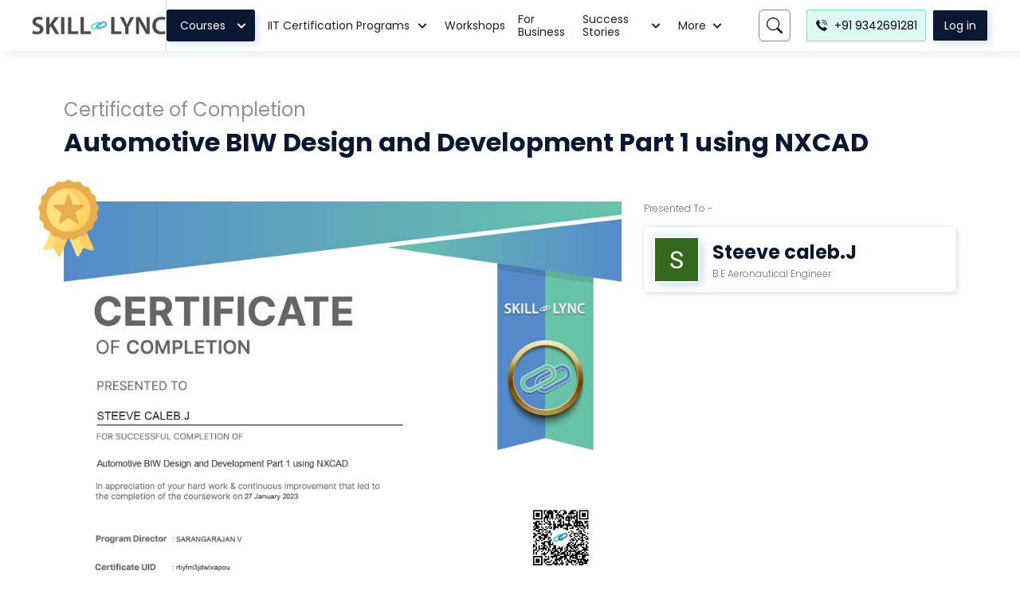

--- FILE ---
content_type: application/javascript; charset=UTF-8
request_url: https://skill-lync.com/_next/static/chunks/pages/blogs-5fada93598945374.js
body_size: 1931
content:
(self.webpackChunk_N_E=self.webpackChunk_N_E||[]).push([[1055],{89151:function(e,t,n){(window.__NEXT_P=window.__NEXT_P||[]).push(["/blogs",function(){return n(77189)}])},77189:function(e,t,n){"use strict";n.r(t),n.d(t,{__N_SSG:function(){return d}});var o=n(85893),r=n(52715),i=n(94566),s=n(87477),c=n(2710),l=n(67294),a=n(97375),u=n(45682),p=function(e){var t=e.data,n=(0,l.useState)("down"),r=n[0],i=n[1],p=(0,l.useState)(0),d=p[0],x=p[1],h=(0,a.qY)(),m=h.isOpen,g=h.onOpen,f=h.onClose,w=(0,l.useState)(!0),j=w[0],b=w[1];return(0,l.useEffect)((function(){g()}),[g]),(0,l.useEffect)((function(){var e=(0,u.P2)((function(){d>400&&"down"===r&&(x(0),i("up")),"up"===r&&(x(document.documentElement.scrollTop),d<400&&i("down")),"down"===r&&x(document.documentElement.scrollTop)}),100);return window.addEventListener("scroll",e),function(){return window.removeEventListener("scroll",e)}}),[d]),(0,o.jsxs)(o.Fragment,{children:[(0,o.jsx)(c.Z,{data:{Notes:"Blog landing page",ActivityCode:"404",ActivityNote:"Blog landing page"},popupData:{header:"Subscribe to Our Free Newsletter",Cta:"Subscribe Now",Model:"hideModel"},isOpen:m,onOpen:g,onClose:f,hideModel:j,setHideModel:b}),(0,o.jsx)(s.Z,{data:t})]})};p.getLayout=function(e){return(0,o.jsx)(r.I,{children:(0,o.jsx)(i.Z,{pageName:"Blogs",hidePhoneButton:!0,showPopupShare:!0,updateStyle:!0,bookDemoLink:"/scheduleademo?utm_source=blog&utm_medium=organic-seo&utm_campaign=scheduledemo",children:e})})};var d=!0;t.default=p},76875:function(e,t,n){"use strict";var o=n(85893),r=(n(67294),n(9008)),i=n.n(r),s=n(64885);t.Z=function(e){var t=e.data,n=e.pageTitle,r=e.canonicalUrl,c=(e.chatBot,e.schemaScript),l=t.List.filter((function(e){return e.Name})),a=t.List.filter((function(e){return e.Property}));return(0,o.jsxs)(i(),{children:[c?(0,o.jsx)("script",{type:"application/ld+json",dangerouslySetInnerHTML:{__html:"".concat(c)}}):"",(0,o.jsx)("title",{children:n}),(0,o.jsx)("link",{rel:"canonical",href:"https://skill-lync.com"+r}),(0,o.jsx)("meta",{name:"google-site-verification",content:"WfwUy1lr8oMmTEgs2zuuasykhmJDRsdXhwlw5zJMFj4"}),a.map((function(e){var t=e.Content;return"twitter:url"!==e.Property&&"og:url"!==e.Property||(t=r),(0,o.jsx)("meta",{property:e.Property,content:t},e.Property)})),l.map((function(e){var t=e.Content;return"twitter:url"!==e.Name&&"og:url"!==e.Name||(t=r),"stage"===(0,s.getEnv)()&&"robots"===e.Name&&(t="noindex, nofollow"),(0,o.jsx)("meta",{name:e.Name,content:t},e.Name)}))]})}},74462:function(e,t,n){"use strict";var o=n(85893),r=n(97375),i=n(28609),s=n(68527),c=n(34651),l=(n(67294),n(82191)),a=n(21818),u="copy-toast-connect";t.Z=function(e){var t=e.isCertificateOpen,n=(0,r.VP)(window.location.href).onCopy,p=(0,i.pm)(),d=window.location.pathname;return(0,o.jsxs)(s.gC,{borderRadius:"4px 0px 0px 4px",pos:t?"absolute":"fixed",right:"0",top:"50%",background:"#F3F7FC",transform:"translate(0%, -50%)",overflow:"hidden",zIndex:2,pb:"24px",boxShadow:"-6px 6px 16px 0px rgba(213, 248, 185, 0.2)",children:[(0,o.jsx)(l.Z,{ssrOnly:!0,children:(0,o.jsxs)(o.Fragment,{children:[(0,o.jsxs)(s.xu,{bg:"linear-gradient(141.98deg, #146CC5 24.73%, #004E9E 89.09%)",width:"56px",children:[(0,o.jsx)(c.Ee,{src:"/nsimages/stripShareIcon.png",alt:"share",width:"24px",height:"24px",margin:"16px",display:"block",marginLeft:"auto",marginRight:"auto"}),(0,o.jsx)(s.xv,{textAlign:"center",fontSize:"12px",mt:"10px",mb:"10px",ml:"8px",mr:"8px",fontWeight:"500",color:"#FFFFFF",lineHeight:"16px",children:"Share"})]}),(0,o.jsxs)(s.xu,{display:"flex",flexDirection:"column",gap:"20px",pt:"24px",children:[(0,o.jsx)(a.N0,{url:"https://skill-lync.com".concat(d),title:"Check out this blog on Skill-Lync",separator:" :: ",children:(0,o.jsx)(a.ud,{size:24,round:!0})}),(0,o.jsx)(a.r2,{url:"https://skill-lync.com/".concat(d),children:(0,o.jsx)(a.pA,{size:24,round:!0})}),(0,o.jsx)(a.B,{url:"https://skill-lync.com".concat(d),children:(0,o.jsx)(a.Zm,{size:24,round:!0})}),(0,o.jsx)(a.Dk,{url:"https://skill-lync.com/".concat(d),children:(0,o.jsx)(a.Vq,{size:24,round:!0})})]})]})}),(0,o.jsx)(s.xu,{onClick:function(){n(),p.isActive(u)||(p.closeAll(),p({id:u,duration:3e3,render:function(){return(0,o.jsx)(s.xu,{color:"white",p:3,bg:"black",border:"0.25px solid white",boxShadow:"6px 6px 12px rgba(185, 248, 211, 0.25)",textAlign:"center",borderRadius:"4px",children:"Link copied"})}}))},children:(0,o.jsx)(c.Ee,{src:"/nsimages/stripCopyIcon.png",width:"24px",height:"24px",mt:"12px"})})]})}}},function(e){e.O(0,[2941,9962,8609,5414,5675,2880,9945,3253,9260,8100,800,2501,6807,9474,299,9662,758,941,8725,7477,9774,2888,179],(function(){return t=89151,e(e.s=t);var t}));var t=e.O();_N_E=t}]);

--- FILE ---
content_type: application/javascript; charset=UTF-8
request_url: https://skill-lync.com/_next/static/chunks/8711.8b99fd4c5422d3bb.js
body_size: 2591
content:
"use strict";(self.webpackChunk_N_E=self.webpackChunk_N_E||[]).push([[8711],{90612:function(e,n,t){t.r(n),t.d(n,{thankyouPageLink:function(){return w},thankyouPageName:function(){return k}});var o=t(47568),r=t(828),i=t(20414),l=t(85893),s=t(68527),u=t(28609),d=t(97375),a=t(49609),c=t(15193),x=t(70211),h=t(21211),p=t(67294),f=t(45682),g=t(25585),m=t(4298),j=t.n(m),b=t(25934),v=t(31955),y=t(11163),S=t(49307),I=t(33078),w="/scheduleademo/thankyou",k="thankyouPage",C="1px solid rgba(0,0,0,.125)",W=function(e){var n=e.data;return(0,l.jsxs)(s.Ug,{py:5,borderTop:C,children:[(0,l.jsx)(s.xu,{borderRadius:"full",overflow:"hidden",height:55,children:(0,l.jsx)(h.Z,{priority:!0,src:n.Image,alt:n.AltText,width:55,height:55})}),(0,l.jsxs)(s.xu,{children:[(0,l.jsx)(s.xv,{color:"rgba(0, 0, 0, 0.5)",fontWeight:"medium",children:n.AltText}),(0,l.jsx)(s.xv,{color:"#3771d8",fontWeight:"800",textTransform:"uppercase",children:n.Title})]})]})},T=function(e){var n=e.isSelected,t=e.onSelect;return(0,l.jsx)(s.xu,{w:"10px",h:"10px",borderRadius:"full",bg:"#000",opacity:n?1:.25,onClick:t,cursor:"pointer"})};n.default=function(){var e=(0,p.useState)(null),n=e[0],t=e[1],m=(0,y.useRouter)(),w=(0,u.pm)(),k=m.query.demoInfo,L=(0,d.qY)(),O=L.isOpen,R=L.onOpen,_=L.onClose,P=(0,p.useState)(!1),Z=P[0],z=P[1],B=(0,p.useState)(0),E=B[0],N=B[1],U=(0,r.Z)((0,g.Z)({align:"start",containScroll:"trimSnaps",loop:!0}),2),A=U[0],q=U[1],D=(0,p.useCallback)((function(){q&&N(q.selectedScrollSnap())}),[q]),M=(0,p.useCallback)((function(e){return q&&q.scrollTo(e)}),[q]);(0,p.useEffect)((function(){m.isReady&&k&&R()}),[m.isReady,k]),(0,p.useEffect)((function(){q&&q.on("select",D)}),[q,D]),(0,p.useEffect)((function(){t((0,f.U6)())}),[]),(0,p.useEffect)((function(){window.cj||(window.cj={}),window.cj.order={enterpriseId:"1564402",pageType:"conversionConfirmation",userId:"UserId",orderId:(0,b.Z)(),actionTrackerId:"433019",currency:"INR",amount:"0",cjeventOrder:v.Z.get("cje")}}),[]);var H=function(){var e=(0,o.Z)((function(){var e,n,t,o,r,l,s,u,d,a,c,x,h;return(0,i.__generator)(this,(function(i){switch(i.label){case 0:return k?(e=JSON.parse(k),z(!0),[4,(0,f.Tk)({data:{name:null!==(n=e.name)&&void 0!==n?n:"",email:null!==(t=e.email)&&void 0!==t?t:"",phone:null!==(o=e.phone)&&void 0!==o?o:"",countryCode:null!==(r=e.countryCode)&&void 0!==r?r:"",courseName:null!==(l=e.courseName)&&void 0!==l?l:"",courseId:null!==(s=e.courseId)&&void 0!==s?s:void 0,language:null!==(u=e.language)&&void 0!==u?u:"",customerProfile:null!==(d=e.customerProfile)&&void 0!==d?d:I.MD.Student,referenceId:null!==(a=e.referenceId)&&void 0!==a?a:"",otp:null!==(c=e.otp)&&void 0!==c?c:"",domain:null!==(x=e.domain)&&void 0!==x?x:"",educationBackground:null!==(h=e.educationBackground.selectOption)&&void 0!==h?h:""},onSuccess:function(){_()}})]):(w({title:"User info is not available",status:"error",duration:3e3,isClosable:!0}),[2]);case 1:return i.sent(),z(!1),[2]}}))}));return function(){return e.apply(this,arguments)}}();return n?(0,l.jsxs)(s.xu,{maxW:"760px",mx:"auto",border:C,borderRadius:"md",mb:10,mt:[0,null,16],pb:4,children:[k&&(0,l.jsx)(S.default,{isOpen:O,onClose:_,leadInfo:JSON.parse(k),onInstantDemo:H,isLoading:Z,closeOnClickOutside:!1}),(0,l.jsx)(j(),{strategy:"afterInteractive",id:"conversionScript",dangerouslySetInnerHTML:{__html:"\ngtag('event', 'conversion', {'send_to': 'AW-10816241649/EMPqCPHeqLgDEPH_yqUo'});\n      "}}),(0,l.jsxs)(s.Ug,{p:3,bg:"rgba(0,0,0,.03)",borderBottom:C,fontWeight:"semibold",justifyContent:"center",children:[(0,l.jsx)(h.Z,{src:n.Image,width:24,height:24,alt:""}),(0,l.jsx)(s.xv,{children:n.Success})]}),(0,l.jsx)(s.xu,{borderBottom:C,px:[4,10],children:(0,l.jsxs)(s.xu,{py:5,mx:"auto",maxW:"570px",children:[(0,l.jsx)(s.xv,{textAlign:"center",lineHeight:"1.5",fontWeight:["bold","800"],fontSize:["lg",null,"25px"],maxW:"550px",mx:"auto",children:n.Title}),(0,l.jsx)(s.Ug,{align:"center",justify:["space-around",null,"space-between"],mt:4,children:n.List.map((function(e){return(0,l.jsxs)(s.xu,{textAlign:"center",children:[(0,l.jsx)(s.xv,{color:"#8d8d8d",fontWeight:"semibold",fontSize:["sm","md"],children:e.Label}),(0,l.jsx)(s.xv,{fontWeight:"800",color:"#3771d8",fontSize:"xl",children:e.Value})]},e.Value)}))})]})}),(0,l.jsxs)(s.xu,{mx:3.5,py:2.5,maxW:"100%",overflow:"hidden",children:[(0,l.jsx)(s.xv,{fontWeight:"800",fontSize:"20px",children:n.YoutubeSection.Title}),(0,l.jsx)(s.xu,{mt:3,mb:5,overflow:"hidden",ref:A,children:(0,l.jsx)(s.kC,{py:3,children:n.YoutubeSection.List.map((function(e,n){return(0,l.jsx)(s.xu,{p:6,border:C,borderRadius:"md",minW:["170px","250px","355px"],boxShadow:"0 .5rem 1rem rgba(0,0,0,.15)",mx:[1.5,null,2.5],pos:"relative",children:(0,l.jsx)(x.Z,{urlId:e.VideoID,dragging:n===E})},n)}))})}),(0,l.jsx)(s.Ug,{justify:"center",spacing:5,children:n.YoutubeSection.List.map((function(e,n){return(0,l.jsx)(T,{isSelected:E===n,onSelect:function(){return M(n)}},e.VideoID)}))})]}),(0,l.jsxs)(s.xu,{p:4,children:[(0,l.jsx)(s.xv,{fontWeight:"800",fontSize:"20px",color:"#3771d8",py:1,display:"inline-block",borderBottom:"3px solid #0168FA",children:n.PlacementSection.Title}),n.PlacementSection.List.map((function(e){return(0,l.jsx)(s.xu,{children:(0,l.jsx)(W,{data:e})},e.AltText)}))]}),(0,l.jsx)("a",{href:n.Button.InternalLink,children:(0,l.jsx)(c.zx,{bg:"rgba(13, 81, 192, 1) 77%",color:"white",_hover:{bg:"rgba(13, 81, 192, 1) 77%"},ml:4,fontWeight:"normal",boxShadow:"0 2px 4px rgb(0 0 0 / 27%)",children:n.Button.Text})})]}):(0,l.jsx)(s.M5,{py:20,children:(0,l.jsx)(a.$,{thickness:"4px",speed:"0.65s",emptyColor:"gray.200",color:"blue.500",size:"xl"})})}},78711:function(e,n,t){t.r(n);t(26042);var o=t(85893),r=t(92684),i=t(68527),l=(t(45682),t(27410)),s=t(11163),u=(t(90612),t(22856)),d=t(26013);n.default=function(e){var n=e.isOpen,t=e.onClose,a=(e.leadInfo,(0,r.Sx)({base:!0,md:!1}));(0,s.useRouter)(),(0,u.CL)().captureLead;return(0,o.jsx)(l.Z,{isOpen:n,onClose:t,hideCloseButton:!0,overlayZIndex:1e6,styles:{fontFamily:"Inter",maxWidth:"500px",borderRadius:"8px",paddingLeft:a?"20px":"35px",paddingRight:a?"20px":"35px"},children:(0,o.jsx)(i.gC,{spacing:[3,7],fontFamily:"Inter",py:5,children:(0,o.jsx)(d.SuccessMsg,{width:123,height:123,msg:"Our team will get in touch with you within 24 hours on business days",fontWeight:"600",fontSize:"20px"})})})}}}]);

--- FILE ---
content_type: image/svg+xml
request_url: https://d2gf6yswdf4he5.cloudfront.net/web/v1/certificate-star.svg
body_size: 29290
content:
<svg width="96" height="96" viewBox="0 0 96 96" fill="none" xmlns="http://www.w3.org/2000/svg" xmlns:xlink="http://www.w3.org/1999/xlink">
<rect width="96" height="96" fill="url(#pattern0)"/>
<defs>
<pattern id="pattern0" patternContentUnits="objectBoundingBox" width="1" height="1">
<use xlink:href="#image0_5768_4177" transform="scale(0.00195312)"/>
</pattern>
<image id="image0_5768_4177" width="512" height="512" xlink:href="[data-uri]"/>
</defs>
</svg>


--- FILE ---
content_type: image/svg+xml
request_url: https://d2gf6yswdf4he5.cloudfront.net/web/v1/images/footer-white-logo.svg
body_size: 16750
content:
<svg width="221" height="30" viewBox="0 0 221 30" fill="none" xmlns="http://www.w3.org/2000/svg" xmlns:xlink="http://www.w3.org/1999/xlink">
<rect width="221" height="30" fill="url(#pattern0)"/>
<defs>
<pattern id="pattern0" patternContentUnits="objectBoundingBox" width="1" height="1">
<use xlink:href="#image0_373_876" transform="scale(0.00133474 0.00980392)"/>
</pattern>
<image id="image0_373_876" width="748" height="102" xlink:href="[data-uri]"/>
</defs>
</svg>


--- FILE ---
content_type: application/javascript; charset=UTF-8
request_url: https://skill-lync.com/_next/static/chunks/8609-2876938525764869.js
body_size: 38886
content:
"use strict";(self.webpackChunk_N_E=self.webpackChunk_N_E||[]).push([[8609],{6886:function(t,e,n){n.d(e,{Cd:function(){return m},X:function(){return y},bZ:function(){return h},zM:function(){return g}});var r=n(46052),o=n(15031),i=n(26450),a=n(67294),s=n(10894);function u(){return u=Object.assign||function(t){for(var e=1;e<arguments.length;e++){var n=arguments[e];for(var r in n)Object.prototype.hasOwnProperty.call(n,r)&&(t[r]=n[r])}return t},u.apply(this,arguments)}var l=function(t){return a.createElement(s.JO,u({viewBox:"0 0 24 24"},t),a.createElement("path",{fill:"currentColor",d:"M11.983,0a12.206,12.206,0,0,0-8.51,3.653A11.8,11.8,0,0,0,0,12.207,11.779,11.779,0,0,0,11.8,24h.214A12.111,12.111,0,0,0,24,11.791h0A11.766,11.766,0,0,0,11.983,0ZM10.5,16.542a1.476,1.476,0,0,1,1.449-1.53h.027a1.527,1.527,0,0,1,1.523,1.47,1.475,1.475,0,0,1-1.449,1.53h-.027A1.529,1.529,0,0,1,10.5,16.542ZM11,12.5v-6a1,1,0,0,1,2,0v6a1,1,0,1,1-2,0Z"}))},c=["status"],d={info:{icon:function(t){return a.createElement(s.JO,u({viewBox:"0 0 24 24"},t),a.createElement("path",{fill:"currentColor",d:"M12,0A12,12,0,1,0,24,12,12.013,12.013,0,0,0,12,0Zm.25,5a1.5,1.5,0,1,1-1.5,1.5A1.5,1.5,0,0,1,12.25,5ZM14.5,18.5h-4a1,1,0,0,1,0-2h.75a.25.25,0,0,0,.25-.25v-4.5a.25.25,0,0,0-.25-.25H10.5a1,1,0,0,1,0-2h1a2,2,0,0,1,2,2v4.75a.25.25,0,0,0,.25.25h.75a1,1,0,1,1,0,2Z"}))},colorScheme:"blue"},warning:{icon:l,colorScheme:"orange"},success:{icon:function(t){return a.createElement(s.JO,u({viewBox:"0 0 24 24"},t),a.createElement("path",{fill:"currentColor",d:"M12,0A12,12,0,1,0,24,12,12.014,12.014,0,0,0,12,0Zm6.927,8.2-6.845,9.289a1.011,1.011,0,0,1-1.43.188L5.764,13.769a1,1,0,1,1,1.25-1.562l4.076,3.261,6.227-8.451A1,1,0,1,1,18.927,8.2Z"}))},colorScheme:"green"},error:{icon:l,colorScheme:"red"}},f=(0,i.kr)({name:"AlertContext",errorMessage:"useAlertContext: `context` is undefined. Seems you forgot to wrap alert components in `<Alert />`"}),p=f[0],v=f[1],h=(0,r.Gp)((function(t,e){var n,i=(0,r.Lr)(t),s=i.status,l=void 0===s?"info":s,f=function(t,e){if(null==t)return{};var n,r,o={},i=Object.keys(t);for(r=0;r<i.length;r++)n=i[r],e.indexOf(n)>=0||(o[n]=t[n]);return o}(i,c),v=null!=(n=t.colorScheme)?n:d[l].colorScheme,h=(0,r.jC)("Alert",u({},t,{colorScheme:v})),m=u({width:"100%",display:"flex",alignItems:"center",position:"relative",overflow:"hidden"},h.container);return a.createElement(p,{value:{status:l}},a.createElement(r.Fo,{value:h},a.createElement(r.m$.div,u({role:"alert",ref:e},f,{className:(0,o.cx)("chakra-alert",t.className),__css:m}))))})),m=(0,r.Gp)((function(t,e){var n=(0,r.yK)();return a.createElement(r.m$.div,u({ref:e},t,{className:(0,o.cx)("chakra-alert__title",t.className),__css:n.title}))})),y=(0,r.Gp)((function(t,e){var n=u({display:"inline"},(0,r.yK)().description);return a.createElement(r.m$.div,u({ref:e},t,{className:(0,o.cx)("chakra-alert__desc",t.className),__css:n}))})),g=function(t){var e=v().status,n=d[e].icon,i=(0,r.yK)();return a.createElement(r.m$.span,u({display:"inherit"},t,{className:(0,o.cx)("chakra-alert__icon",t.className),__css:i.icon}),a.createElement(n,{w:"100%",h:"100%"}))}},84746:function(t,e,n){n.d(e,{P:function(){return c}});var r=n(10894),o=n(46052),i=n(15031),a=n(67294);function s(){return s=Object.assign||function(t){for(var e=1;e<arguments.length;e++){var n=arguments[e];for(var r in n)Object.prototype.hasOwnProperty.call(n,r)&&(t[r]=n[r])}return t},s.apply(this,arguments)}var u=["children","isDisabled","__css"],l=function(t){return a.createElement(r.JO,s({focusable:"false","aria-hidden":!0},t),a.createElement("path",{fill:"currentColor",d:"M.439,21.44a1.5,1.5,0,0,0,2.122,2.121L11.823,14.3a.25.25,0,0,1,.354,0l9.262,9.263a1.5,1.5,0,1,0,2.122-2.121L14.3,12.177a.25.25,0,0,1,0-.354l9.263-9.262A1.5,1.5,0,0,0,21.439.44L12.177,9.7a.25.25,0,0,1-.354,0L2.561.44A1.5,1.5,0,0,0,.439,2.561L9.7,11.823a.25.25,0,0,1,0,.354Z"}))},c=(0,o.Gp)((function(t,e){var n=(0,o.mq)("CloseButton",t),r=(0,o.Lr)(t),i=r.children,c=r.isDisabled,d=r.__css,f=function(t,e){if(null==t)return{};var n,r,o={},i=Object.keys(t);for(r=0;r<i.length;r++)n=i[r],e.indexOf(n)>=0||(o[n]=t[n]);return o}(r,u);return a.createElement(o.m$.button,s({type:"button","aria-label":"Close",ref:e,disabled:c,__css:s({},{outline:0,display:"flex",alignItems:"center",justifyContent:"center",flexShrink:0},n,d)},f),i||a.createElement(l,{width:"1em",height:"1em"}))}));i.Ts&&(c.displayName="CloseButton")},28609:function(t,e,n){n.d(e,{pm:function(){return H}});var r=n(6886),o=n(84746),i=n(46052),a=n(20949),s=n(32021),u=n(15031),l=n(97375),c=n(67294),d=n(73935),f=n(15947),p=n(88338),v=n(21190);function h(){return h=Object.assign||function(t){for(var e=1;e<arguments.length;e++){var n=arguments[e];for(var r in n)Object.prototype.hasOwnProperty.call(n,r)&&(t[r]=n[r])}return t},h.apply(this,arguments)}var m=(0,c.forwardRef)((function(t,e){var n=t.as,r=void 0===n?"span":n,o=t.style,i=void 0===o?{}:o,a=function(t,e){if(null==t)return{};var n,r,o={},i=Object.keys(t);for(r=0;r<i.length;r++)n=i[r],e.indexOf(n)>=0||(o[n]=t[n]);return o}(t,["as","style"]);return(0,c.createElement)(r,h({ref:e,style:h({border:0,clip:"rect(0 0 0 0)",height:"1px",margin:"-1px",overflow:"hidden",padding:0,position:"absolute",width:"1px",whiteSpace:"nowrap",wordWrap:"normal"},i)},a))}));var y=n(42473),g=n.n(y);b()?c.useLayoutEffect:c.useEffect,g(),"undefined"!=typeof window&&window.Math==Math?window:"undefined"!=typeof self&&self.Math==Math&&self;function x(t,e){if(null!=t)if(function(t){return!(!t||"[object Function]"!={}.toString.call(t))}(t))t(e);else try{t.current=e}catch(n){throw new Error('Cannot assign value "'+e+'" to ref "'+t+'"')}}function b(){return!("undefined"===typeof window||!window.document||!window.document.createElement)}function E(t){return(0,c.forwardRef)(t)}function w(t){return b()?t?t.ownerDocument:document:null}function P(){return P=Object.assign||function(t){for(var e=1;e<arguments.length;e++){var n=arguments[e];for(var r in n)Object.prototype.hasOwnProperty.call(n,r)&&(t[r]=n[r])}return t},P.apply(this,arguments)}var T,A={polite:-1,assertive:-1},C={polite:{},assertive:{}},S={polite:null,assertive:null},M=E((function(t,e){var n=t.as,r=void 0===n?"div":n,o=t.children,i=t.type,a=void 0===i?"polite":i,s=function(t,e){if(null==t)return{};var n,r,o={},i=Object.keys(t);for(r=0;r<i.length;r++)n=i[r],e.indexOf(n)>=0||(o[n]=t[n]);return o}(t,["as","children","type"]),u=(0,c.useRef)(null),l=function(){for(var t=arguments.length,e=new Array(t),n=0;n<t;n++)e[n]=arguments[n];return(0,c.useMemo)((function(){return e.every((function(t){return null==t}))?null:function(t){e.forEach((function(e){x(e,t)}))}}),[].concat(e))}(e,u),d=(0,c.useMemo)((function(){return(0,c.createElement)(r,P({},s,{ref:l,"data-reach-alert":!0}),o)}),[o,s]);return function(t,e,n){var r=function(t){var e=(0,c.useRef)(null);return(0,c.useEffect)((function(){e.current=t}),[t]),e.current}(t),o=(0,c.useRef)(null),i=(0,c.useRef)(!1);(0,c.useEffect)((function(){var a=w(n.current);i.current?r!==t?(o.current&&o.current.unmount(),o.current=V(t,a),o.current.mount(e)):o.current&&o.current.update(e):(i.current=!0,o.current=V(t,a),o.current.mount(e))}),[e,t,r,n]),(0,c.useEffect)((function(){return function(){o.current&&o.current.unmount()}}),[])}(a,d,u),d}));function V(t,e){var n=++A[t];return{mount:function r(o){if(S[t])C[t][n]=o,O();else{var i=e.createElement("div");i.setAttribute("data-reach-live-"+t,"true"),S[t]=i,e.body.appendChild(S[t]),r(o)}},update:function(e){C[t][n]=e,O()},unmount:function(){delete C[t][n],O()}}}function O(){null!=T&&window.clearTimeout(T),T=window.setTimeout((function(){Object.keys(C).forEach((function(t){var e=t;S[e]&&(0,d.render)((0,c.createElement)(m,{as:"div"},(0,c.createElement)("div",{role:"assertive"===e?"alert":"status","aria-live":e},Object.keys(C[e]).map((function(t){return(0,c.cloneElement)(C[e][t],{key:t,ref:null})})))),S[e])}))}),500)}var R=M;function j(){return j=Object.assign||function(t){for(var e=1;e<arguments.length;e++){var n=arguments[e];for(var r in n)Object.prototype.hasOwnProperty.call(n,r)&&(t[r]=n[r])}return t},j.apply(this,arguments)}function L(t,e){return L=Object.setPrototypeOf||function(t,e){return t.__proto__=e,t},L(t,e)}function k(t,e){var n=D(t,e),r=n?t[n].findIndex((function(t){return t.id===e})):-1;return{position:n,index:r}}var D=function(t,e){var n;return null==(n=Object.values(t).flat().find((function(t){return t.id===e})))?void 0:n.position};var F={initial:function(t){var e,n=t.position,r=["top","bottom"].includes(n)?"y":"x",o=["top-right","bottom-right"].includes(n)?1:-1;return"bottom"===n&&(o=1),(e={opacity:0})[r]=24*o,e},animate:{opacity:1,y:0,x:0,scale:1,transition:{duration:.4,ease:[.4,0,.2,1]}},exit:{opacity:0,scale:.85,transition:{duration:.2,ease:[.4,0,1,1]}}},B=function(t){var e=t.id,n=t.message,r=t.onCloseComplete,o=t.onRequestRemove,i=t.requestClose,a=void 0!==i&&i,s=t.position,d=void 0===s?"bottom":s,v=t.duration,h=void 0===v?5e3:v,m=t.containerStyle,y=void 0===m?{}:m,g=c.useState(h),x=g[0],b=g[1],E=(0,f.hO)();(0,l.rf)((function(){E||null==r||r()}),[E]),(0,l.rf)((function(){b(h)}),[h]);var w=function(){E&&o()};c.useEffect((function(){E&&a&&o()}),[E,a,o]),(0,l.KS)(w,x);var P=c.useMemo((function(){return function(t){var e="center";return t.includes("right")&&(e="flex-end"),t.includes("left")&&(e="flex-start"),{display:"flex",flexDirection:"column",alignItems:e}}(d)}),[d]);return c.createElement(p.E.li,{layout:!0,className:"chakra-toast",variants:F,initial:"initial",animate:"animate",exit:"exit",onHoverStart:function(){return b(null)},onHoverEnd:function(){return b(h)},custom:{position:d},style:P},c.createElement(R,{className:"chakra-toast__inner",style:j({pointerEvents:"auto",maxWidth:560,minWidth:300,margin:"0.5rem"},y)},(0,u.mf)(n)?n({id:e,onClose:w}):n))};u.Ts&&(B.displayName="Toast");var I=function(t){var e,n;function r(e){var n;(n=t.call(this,e)||this).state={top:[],"top-left":[],"top-right":[],"bottom-left":[],bottom:[],"bottom-right":[]},n.notify=function(t,e){var r=n.createToast(t,e),o=r.position,i=r.id;return n.setState((function(t){var e,n=o.includes("top")?[r].concat(t[o]):[].concat(t[o],[r]);return j({},t,((e={})[o]=n,e))})),i},n.updateToast=function(t,e){n.setState((function(n){var r=j({},n),o=k(r,t),i=o.position,a=o.index;return i&&-1!==a&&(r[i][a]=j({},r[i][a],e)),r}))},n.closeAll=function(t){var e=(void 0===t?{}:t).positions;n.setState((function(t){return(null!=e?e:["bottom","bottom-right","bottom-left","top","top-left","top-right"]).reduce((function(e,n){return e[n]=t[n].map((function(t){return j({},t,{requestClose:!0})})),e}),{})}))},n.createToast=function(t,e){var o,i;r.counter+=1;var a=null!=(o=e.id)?o:r.counter,s=null!=(i=e.position)?i:"top";return{id:a,message:t,position:s,duration:e.duration,onCloseComplete:e.onCloseComplete,onRequestRemove:function(){return n.removeToast(String(a),s)},status:e.status,requestClose:!1,containerStyle:e.containerStyle}},n.closeToast=function(t){n.setState((function(e){var n,r=D(e,t);return r?j({},e,((n={})[r]=e[r].map((function(e){return e.id==t?j({},e,{requestClose:!0}):e})),n)):e}))},n.removeToast=function(t,e){n.setState((function(n){var r;return j({},n,((r={})[e]=n[e].filter((function(e){return e.id!=t})),r))}))},n.isVisible=function(t){var e=k(n.state,t).position;return Boolean(e)},n.getStyle=function(t){return{position:"fixed",zIndex:5500,pointerEvents:"none",display:"flex",flexDirection:"column",margin:"top"===t||"bottom"===t?"0 auto":void 0,top:t.includes("top")?"env(safe-area-inset-top, 0px)":void 0,bottom:t.includes("bottom")?"env(safe-area-inset-bottom, 0px)":void 0,right:t.includes("left")?void 0:"env(safe-area-inset-right, 0px)",left:t.includes("right")?void 0:"env(safe-area-inset-left, 0px)"}};var o={notify:n.notify,closeAll:n.closeAll,close:n.closeToast,update:n.updateToast,isActive:n.isVisible};return e.notify(o),n}return n=t,(e=r).prototype=Object.create(n.prototype),e.prototype.constructor=e,L(e,n),r.prototype.render=function(){var t=this;return(0,u.Yd)(this.state).map((function(e){var n=t.state[e];return c.createElement("ul",{key:e,id:"chakra-toast-manager-"+e,style:t.getStyle(e)},c.createElement(v.M,{initial:!1},n.map((function(t){return c.createElement(B,j({key:t.id},t))}))))}))},r}(c.Component);I.counter=0;var U="chakra-toast-portal",N=new function(){var t=this;if(this.createToast=void 0,this.removeAll=void 0,this.closeToast=void 0,this.updateToast=void 0,this.isToastActive=void 0,this.bindFunctions=function(e){t.createToast=e.notify,t.removeAll=e.closeAll,t.closeToast=e.close,t.updateToast=e.update,t.isToastActive=e.isActive},this.notify=function(e,n){return void 0===n&&(n={}),null==t.createToast?void 0:t.createToast(e,n)},this.close=function(e){null==t.closeToast||t.closeToast(e)},this.closeAll=function(e){null==t.removeAll||t.removeAll(e)},this.update=function(e,n){void 0===n&&(n={}),null==t.updateToast||t.updateToast(e,n)},this.isActive=function(e){return null==t.isToastActive?void 0:t.isToastActive(e)},u.jU){var e,n=document.getElementById(U);if(n)e=n;else{var r,o=document.createElement("div");o.id=U,null==(r=document.body)||r.appendChild(o),e=o}(0,d.render)(c.createElement(I,{notify:this.bindFunctions}),e)}};function _(t,e){var n;if(t){var r={"top-start":{ltr:"top-left",rtl:"top-right"},"top-end":{ltr:"top-right",rtl:"top-left"},"bottom-start":{ltr:"bottom-left",rtl:"bottom-right"},"bottom-end":{ltr:"bottom-right",rtl:"bottom-left"}}[t];return null!=(n=null==r?void 0:r[e])?n:t}}var z=function(t){var e=t.status,n=t.variant,a=t.id,s=t.title,u=t.isClosable,l=t.onClose,d=t.description,f="undefined"!==typeof a?"toast-"+a+"-title":void 0;return c.createElement(r.bZ,{status:e,variant:n,id:a,alignItems:"start",borderRadius:"md",boxShadow:"lg",paddingEnd:8,textAlign:"start",width:"auto","aria-labelledby":f},c.createElement(r.zM,null),c.createElement(i.m$.div,{flex:"1",maxWidth:"100%"},s&&c.createElement(r.Cd,{id:f},s),d&&c.createElement(r.X,{display:"block"},d)),u&&c.createElement(o.P,{size:"sm",onClick:l,position:"absolute",insetEnd:1,top:1}))},Z={theme:s.ZP,colorMode:"light",toggleColorMode:u.ZT,setColorMode:u.ZT,defaultOptions:{duration:5e3,position:"bottom",variant:"solid"}};function H(t){var e=(0,i.uP)(),n=e.theme,r=e.setColorMode,o=e.toggleColorMode,s=e.colorMode,d=(0,l.II)(t);return c.useMemo((function(){return function(t){var e=void 0===t?Z:t,n=e.theme,r=void 0===n?Z.theme:n,o=e.colorMode,s=void 0===o?Z.colorMode:o,l=e.toggleColorMode,d=void 0===l?Z.toggleColorMode:l,f=e.setColorMode,p=void 0===f?Z.setColorMode:f,v=e.defaultOptions,h=void 0===v?Z.defaultOptions:v,m=function(t,e){return c.createElement(i.f6,{theme:r},c.createElement(a.kc.Provider,{value:{colorMode:s,setColorMode:p,toggleColorMode:d}},(0,u.mf)(e.render)?e.render(t):c.createElement(z,j({},t,e))))},y=function(t){var e=j({},h,t);return e.position=_(e.position,r.direction),N.notify((function(t){return m(t,e)}),e)};return y.close=N.close,y.closeAll=N.closeAll,y.update=function(t,e){if(t){var n=j({},h,e);n.position=_(n.position,r.direction),N.update(t,j({},n,{message:function(t){return m(t,n)}}))}},y.isActive=N.isActive,y}({theme:n,colorMode:s,setColorMode:r,toggleColorMode:o,defaultOptions:d.current})}),[n,r,o,s,d])}},81439:function(t,e,n){n.d(e,{CR:function(){return u},XA:function(){return s},ZT:function(){return o},_T:function(){return a},ev:function(){return l},pi:function(){return i}});var r=function(t,e){return r=Object.setPrototypeOf||{__proto__:[]}instanceof Array&&function(t,e){t.__proto__=e}||function(t,e){for(var n in e)Object.prototype.hasOwnProperty.call(e,n)&&(t[n]=e[n])},r(t,e)};function o(t,e){if("function"!==typeof e&&null!==e)throw new TypeError("Class extends value "+String(e)+" is not a constructor or null");function n(){this.constructor=t}r(t,e),t.prototype=null===e?Object.create(e):(n.prototype=e.prototype,new n)}var i=function(){return i=Object.assign||function(t){for(var e,n=1,r=arguments.length;n<r;n++)for(var o in e=arguments[n])Object.prototype.hasOwnProperty.call(e,o)&&(t[o]=e[o]);return t},i.apply(this,arguments)};function a(t,e){var n={};for(var r in t)Object.prototype.hasOwnProperty.call(t,r)&&e.indexOf(r)<0&&(n[r]=t[r]);if(null!=t&&"function"===typeof Object.getOwnPropertySymbols){var o=0;for(r=Object.getOwnPropertySymbols(t);o<r.length;o++)e.indexOf(r[o])<0&&Object.prototype.propertyIsEnumerable.call(t,r[o])&&(n[r[o]]=t[r[o]])}return n}Object.create;function s(t){var e="function"===typeof Symbol&&Symbol.iterator,n=e&&t[e],r=0;if(n)return n.call(t);if(t&&"number"===typeof t.length)return{next:function(){return t&&r>=t.length&&(t=void 0),{value:t&&t[r++],done:!t}}};throw new TypeError(e?"Object is not iterable.":"Symbol.iterator is not defined.")}function u(t,e){var n="function"===typeof Symbol&&t[Symbol.iterator];if(!n)return t;var r,o,i=n.call(t),a=[];try{for(;(void 0===e||e-- >0)&&!(r=i.next()).done;)a.push(r.value)}catch(s){o={error:s}}finally{try{r&&!r.done&&(n=i.return)&&n.call(i)}finally{if(o)throw o.error}}return a}function l(t,e,n){if(n||2===arguments.length)for(var r,o=0,i=e.length;o<i;o++)!r&&o in e||(r||(r=Array.prototype.slice.call(e,0,o)),r[o]=e[o]);return t.concat(r||Array.prototype.slice.call(e))}Object.create},42473:function(t){var e=function(){};t.exports=e},21190:function(t,e,n){n.d(e,{M:function(){return m}});var r=n(81439),o=n(67294),i=n(89073),a=n(58868);function s(){var t=(0,o.useRef)(!1);return(0,a.L)((function(){return t.current=!0,function(){t.current=!1}}),[]),t}var u=n(240),l=n(96681),c=n(76316),d=function(t){var e=t.children,n=t.initial,i=t.isPresent,a=t.onExitComplete,s=t.custom,d=t.presenceAffectsLayout,p=(0,l.h)(f),v=(0,c.M)(),h=(0,o.useMemo)((function(){return{id:v,initial:n,isPresent:i,custom:s,onExitComplete:function(t){var e,n;p.set(t,!0);try{for(var o=(0,r.XA)(p.values()),i=o.next();!i.done;i=o.next()){if(!i.value)return}}catch(s){e={error:s}}finally{try{i&&!i.done&&(n=o.return)&&n.call(o)}finally{if(e)throw e.error}}null===a||void 0===a||a()},register:function(t){return p.set(t,!1),function(){return p.delete(t)}}}}),d?void 0:[i]);return(0,o.useMemo)((function(){p.forEach((function(t,e){return p.set(e,!1)}))}),[i]),o.useEffect((function(){!i&&!p.size&&(null===a||void 0===a||a())}),[i]),o.createElement(u.O.Provider,{value:h},e)};function f(){return new Map}var p=n(25364),v=n(65411),h=function(t){return t.key||""};var m=function(t){var e=t.children,n=t.custom,u=t.initial,l=void 0===u||u,c=t.onExitComplete,f=t.exitBeforeEnter,m=t.presenceAffectsLayout,y=void 0===m||m,g=(0,r.CR)(function(){var t=s(),e=(0,r.CR)((0,o.useState)(0),2),n=e[0],a=e[1],u=(0,o.useCallback)((function(){t.current&&a(n+1)}),[n]);return[(0,o.useCallback)((function(){return i.ZP.postRender(u)}),[u]),n]}(),1),x=g[0],b=(0,o.useContext)(p.p).forceRender;b&&(x=b);var E=s(),w=function(t){var e=[];return o.Children.forEach(t,(function(t){(0,o.isValidElement)(t)&&e.push(t)})),e}(e),P=w,T=new Set,A=(0,o.useRef)(P),C=(0,o.useRef)(new Map).current,S=(0,o.useRef)(!0);if((0,a.L)((function(){S.current=!1,function(t,e){t.forEach((function(t){var n=h(t);e.set(n,t)}))}(w,C),A.current=P})),(0,v.z)((function(){S.current=!0,C.clear(),T.clear()})),S.current)return o.createElement(o.Fragment,null,P.map((function(t){return o.createElement(d,{key:h(t),isPresent:!0,initial:!!l&&void 0,presenceAffectsLayout:y},t)})));P=(0,r.ev)([],(0,r.CR)(P),!1);for(var M=A.current.map(h),V=w.map(h),O=M.length,R=0;R<O;R++){var j=M[R];-1===V.indexOf(j)&&T.add(j)}return f&&T.size&&(P=[]),T.forEach((function(t){if(-1===V.indexOf(t)){var e=C.get(t);if(e){var r=M.indexOf(t);P.splice(r,0,o.createElement(d,{key:h(e),isPresent:!1,onExitComplete:function(){C.delete(t),T.delete(t);var e=A.current.findIndex((function(e){return e.key===t}));if(A.current.splice(e,1),!T.size){if(A.current=w,!1===E.current)return;x(),c&&c()}},custom:n,presenceAffectsLayout:y},e))}}})),P=P.map((function(t){var e=t.key;return T.has(e)?t:o.createElement(d,{key:h(t),isPresent:!0,presenceAffectsLayout:y},t)})),o.createElement(o.Fragment,null,T.size?P:P.map((function(t){return(0,o.cloneElement)(t)})))}},15947:function(t,e,n){n.d(e,{hO:function(){return s},oO:function(){return a}});var r=n(67294),o=n(240),i=n(76316);function a(){var t=(0,r.useContext)(o.O);if(null===t)return[!0,null];var e=t.isPresent,n=t.onExitComplete,a=t.register,s=(0,i.M)();(0,r.useEffect)((function(){return a(s)}),[]);return!e&&n?[!1,function(){return null===n||void 0===n?void 0:n(s)}]:[!0]}function s(){return null===(t=(0,r.useContext)(o.O))||t.isPresent;var t}},25364:function(t,e,n){n.d(e,{p:function(){return r}});var r=(0,n(67294).createContext)({})},240:function(t,e,n){n.d(e,{O:function(){return r}});var r=(0,n(67294).createContext)(null)},88338:function(t,e,n){n.d(e,{E:function(){return xa}});var r=n(81439),o=n(67294),i=function(t){return{isEnabled:function(e){return t.some((function(t){return!!e[t]}))}}},a={measureLayout:i(["layout","layoutId","drag"]),animation:i(["animate","exit","variants","whileHover","whileTap","whileFocus","whileDrag","whileInView"]),exit:i(["exit"]),drag:i(["drag","dragControls"]),focus:i(["whileFocus"]),hover:i(["whileHover","onHoverStart","onHoverEnd"]),tap:i(["whileTap","onTap","onTapStart","onTapCancel"]),pan:i(["onPan","onPanStart","onPanSessionStart","onPanEnd"]),inView:i(["whileInView","onViewportEnter","onViewportLeave"])};var s=(0,o.createContext)({strict:!1}),u=Object.keys(a),l=u.length;var c=(0,o.createContext)({transformPagePoint:function(t){return t},isStatic:!1,reducedMotion:"never"}),d=(0,o.createContext)({});var f=n(240),p=n(58868),v={current:null},h=!1;function m(){return!h&&function(){if(h=!0,"undefined"!==typeof window)if(window.matchMedia){var t=window.matchMedia("(prefers-reduced-motion)"),e=function(){return v.current=t.matches};t.addListener(e),e()}else v.current=!1}(),(0,r.CR)((0,o.useState)(v.current),1)[0]}function y(t,e,n,r){var i=(0,o.useContext)(s),a=(0,o.useContext)(d).visualElement,u=(0,o.useContext)(f.O),l=function(){var t=m(),e=(0,o.useContext)(c).reducedMotion;return"never"!==e&&("always"===e||t)}(),v=(0,o.useRef)(void 0);r||(r=i.renderer),!v.current&&r&&(v.current=r(t,{visualState:e,parent:a,props:n,presenceId:null===u||void 0===u?void 0:u.id,blockInitialAnimation:!1===(null===u||void 0===u?void 0:u.initial),shouldReduceMotion:l}));var h=v.current;return(0,p.L)((function(){null===h||void 0===h||h.syncRender()})),(0,o.useEffect)((function(){var t;null===(t=null===h||void 0===h?void 0:h.animationState)||void 0===t||t.animateChanges()})),(0,p.L)((function(){return function(){return null===h||void 0===h?void 0:h.notifyUnmount()}}),[]),h}function g(t){return"object"===typeof t&&Object.prototype.hasOwnProperty.call(t,"current")}function x(t){return Array.isArray(t)}function b(t){return"string"===typeof t||x(t)}function E(t,e,n,r,o){var i;return void 0===r&&(r={}),void 0===o&&(o={}),"function"===typeof e&&(e=e(null!==n&&void 0!==n?n:t.custom,r,o)),"string"===typeof e&&(e=null===(i=t.variants)||void 0===i?void 0:i[e]),"function"===typeof e&&(e=e(null!==n&&void 0!==n?n:t.custom,r,o)),e}function w(t,e,n){var r=t.getProps();return E(r,e,null!==n&&void 0!==n?n:r.custom,function(t){var e={};return t.forEachValue((function(t,n){return e[n]=t.get()})),e}(t),function(t){var e={};return t.forEachValue((function(t,n){return e[n]=t.getVelocity()})),e}(t))}function P(t){var e;return"function"===typeof(null===(e=t.animate)||void 0===e?void 0:e.start)||b(t.initial)||b(t.animate)||b(t.whileHover)||b(t.whileDrag)||b(t.whileTap)||b(t.whileFocus)||b(t.exit)}function T(t){return Boolean(P(t)||t.variants)}function A(t){var e=function(t,e){if(P(t)){var n=t.initial,r=t.animate;return{initial:!1===n||b(n)?n:void 0,animate:b(r)?r:void 0}}return!1!==t.inherit?e:{}}(t,(0,o.useContext)(d)),n=e.initial,r=e.animate;return(0,o.useMemo)((function(){return{initial:n,animate:r}}),[C(n),C(r)])}function C(t){return Array.isArray(t)?t.join(" "):t}var S=n(11741),M=n(96681),V=n(89073);const O=(t,e,n)=>-n*t+n*e+t;function R(t,e){return e?t*(1e3/e):0}function j(t,e){-1===t.indexOf(e)&&t.push(e)}function L(t,e){var n=t.indexOf(e);n>-1&&t.splice(n,1)}var k=function(){function t(){this.subscriptions=[]}return t.prototype.add=function(t){var e=this;return j(this.subscriptions,t),function(){return L(e.subscriptions,t)}},t.prototype.notify=function(t,e,n){var r=this.subscriptions.length;if(r)if(1===r)this.subscriptions[0](t,e,n);else for(var o=0;o<r;o++){var i=this.subscriptions[o];i&&i(t,e,n)}},t.prototype.getSize=function(){return this.subscriptions.length},t.prototype.clear=function(){this.subscriptions.length=0},t}(),D=function(){function t(t){var e,n=this;this.timeDelta=0,this.lastUpdated=0,this.updateSubscribers=new k,this.velocityUpdateSubscribers=new k,this.renderSubscribers=new k,this.canTrackVelocity=!1,this.updateAndNotify=function(t,e){void 0===e&&(e=!0),n.prev=n.current,n.current=t;var r=(0,V.$B)(),o=r.delta,i=r.timestamp;n.lastUpdated!==i&&(n.timeDelta=o,n.lastUpdated=i,V.ZP.postRender(n.scheduleVelocityCheck)),n.prev!==n.current&&n.updateSubscribers.notify(n.current),n.velocityUpdateSubscribers.getSize()&&n.velocityUpdateSubscribers.notify(n.getVelocity()),e&&n.renderSubscribers.notify(n.current)},this.scheduleVelocityCheck=function(){return V.ZP.postRender(n.velocityCheck)},this.velocityCheck=function(t){t.timestamp!==n.lastUpdated&&(n.prev=n.current,n.velocityUpdateSubscribers.notify(n.getVelocity()))},this.hasAnimated=!1,this.prev=this.current=t,this.canTrackVelocity=(e=this.current,!isNaN(parseFloat(e)))}return t.prototype.onChange=function(t){return this.updateSubscribers.add(t)},t.prototype.clearListeners=function(){this.updateSubscribers.clear()},t.prototype.onRenderRequest=function(t){return t(this.get()),this.renderSubscribers.add(t)},t.prototype.attach=function(t){this.passiveEffect=t},t.prototype.set=function(t,e){void 0===e&&(e=!0),e&&this.passiveEffect?this.passiveEffect(t,this.updateAndNotify):this.updateAndNotify(t,e)},t.prototype.get=function(){return this.current},t.prototype.getPrevious=function(){return this.prev},t.prototype.getVelocity=function(){return this.canTrackVelocity?R(parseFloat(this.current)-parseFloat(this.prev),this.timeDelta):0},t.prototype.start=function(t){var e=this;return this.stop(),new Promise((function(n){e.hasAnimated=!0,e.stopAnimation=t(n)})).then((function(){return e.clearAnimation()}))},t.prototype.stop=function(){this.stopAnimation&&this.stopAnimation(),this.clearAnimation()},t.prototype.isAnimating=function(){return!!this.stopAnimation},t.prototype.clearAnimation=function(){this.stopAnimation=null},t.prototype.destroy=function(){this.updateSubscribers.clear(),this.renderSubscribers.clear(),this.stop()},t}();function F(t){return new D(t)}var B=function(t){return Boolean(null!==t&&"object"===typeof t&&t.getVelocity)};function I(t,e){var n={};for(var r in t)Object.prototype.hasOwnProperty.call(t,r)&&e.indexOf(r)<0&&(n[r]=t[r]);if(null!=t&&"function"===typeof Object.getOwnPropertySymbols){var o=0;for(r=Object.getOwnPropertySymbols(t);o<r.length;o++)e.indexOf(r[o])<0&&Object.prototype.propertyIsEnumerable.call(t,r[o])&&(n[r[o]]=t[r[o]])}return n}Object.create;Object.create;const U=(t,e,n)=>Math.min(Math.max(n,t),e),N=.001;function _({duration:t=800,bounce:e=.25,velocity:n=0,mass:r=1}){let o,i,a=1-e;a=U(.05,1,a),t=U(.01,10,t/1e3),a<1?(o=e=>{const r=e*a,o=r*t,i=r-n,s=z(e,a),u=Math.exp(-o);return N-i/s*u},i=e=>{const r=e*a*t,i=r*n+n,s=Math.pow(a,2)*Math.pow(e,2)*t,u=Math.exp(-r),l=z(Math.pow(e,2),a);return(-o(e)+N>0?-1:1)*((i-s)*u)/l}):(o=e=>Math.exp(-e*t)*((e-n)*t+1)-.001,i=e=>Math.exp(-e*t)*(t*t*(n-e)));const s=function(t,e,n){let r=n;for(let o=1;o<12;o++)r-=t(r)/e(r);return r}(o,i,5/t);if(t*=1e3,isNaN(s))return{stiffness:100,damping:10,duration:t};{const e=Math.pow(s,2)*r;return{stiffness:e,damping:2*a*Math.sqrt(r*e),duration:t}}}function z(t,e){return t*Math.sqrt(1-e*e)}const Z=["duration","bounce"],H=["stiffness","damping","mass"];function W(t,e){return e.some((e=>void 0!==t[e]))}function Y(t){var{from:e=0,to:n=1,restSpeed:r=2,restDelta:o}=t,i=I(t,["from","to","restSpeed","restDelta"]);const a={done:!1,value:e};let{stiffness:s,damping:u,mass:l,velocity:c,duration:d,isResolvedFromDuration:f}=function(t){let e=Object.assign({velocity:0,stiffness:100,damping:10,mass:1,isResolvedFromDuration:!1},t);if(!W(t,H)&&W(t,Z)){const n=_(t);e=Object.assign(Object.assign(Object.assign({},e),n),{velocity:0,mass:1}),e.isResolvedFromDuration=!0}return e}(i),p=X,v=X;function h(){const t=c?-c/1e3:0,r=n-e,i=u/(2*Math.sqrt(s*l)),a=Math.sqrt(s/l)/1e3;if(void 0===o&&(o=Math.min(Math.abs(n-e)/100,.4)),i<1){const e=z(a,i);p=o=>{const s=Math.exp(-i*a*o);return n-s*((t+i*a*r)/e*Math.sin(e*o)+r*Math.cos(e*o))},v=n=>{const o=Math.exp(-i*a*n);return i*a*o*(Math.sin(e*n)*(t+i*a*r)/e+r*Math.cos(e*n))-o*(Math.cos(e*n)*(t+i*a*r)-e*r*Math.sin(e*n))}}else if(1===i)p=e=>n-Math.exp(-a*e)*(r+(t+a*r)*e);else{const e=a*Math.sqrt(i*i-1);p=o=>{const s=Math.exp(-i*a*o),u=Math.min(e*o,300);return n-s*((t+i*a*r)*Math.sinh(u)+e*r*Math.cosh(u))/e}}}return h(),{next:t=>{const e=p(t);if(f)a.done=t>=d;else{const i=1e3*v(t),s=Math.abs(i)<=r,u=Math.abs(n-e)<=o;a.done=s&&u}return a.value=a.done?n:e,a},flipTarget:()=>{c=-c,[e,n]=[n,e],h()}}}Y.needsInterpolation=(t,e)=>"string"===typeof t||"string"===typeof e;const X=t=>0,q=(t,e,n)=>{const r=e-t;return 0===r?1:(n-t)/r},G=(t,e)=>n=>Math.max(Math.min(n,e),t),$=t=>t%1?Number(t.toFixed(5)):t,K=/(-)?([\d]*\.?[\d])+/g,J=/(#[0-9a-f]{6}|#[0-9a-f]{3}|#(?:[0-9a-f]{2}){2,4}|(rgb|hsl)a?\((-?[\d\.]+%?[,\s]+){2,3}\s*\/*\s*[\d\.]+%?\))/gi,Q=/^(#[0-9a-f]{3}|#(?:[0-9a-f]{2}){2,4}|(rgb|hsl)a?\((-?[\d\.]+%?[,\s]+){2,3}\s*\/*\s*[\d\.]+%?\))$/i;function tt(t){return"string"===typeof t}const et={test:t=>"number"===typeof t,parse:parseFloat,transform:t=>t},nt=Object.assign(Object.assign({},et),{transform:G(0,1)}),rt=Object.assign(Object.assign({},et),{default:1}),ot=(t,e)=>n=>Boolean(tt(n)&&Q.test(n)&&n.startsWith(t)||e&&Object.prototype.hasOwnProperty.call(n,e)),it=(t,e,n)=>r=>{if(!tt(r))return r;const[o,i,a,s]=r.match(K);return{[t]:parseFloat(o),[e]:parseFloat(i),[n]:parseFloat(a),alpha:void 0!==s?parseFloat(s):1}},at=G(0,255),st=Object.assign(Object.assign({},et),{transform:t=>Math.round(at(t))}),ut={test:ot("rgb","red"),parse:it("red","green","blue"),transform:({red:t,green:e,blue:n,alpha:r=1})=>"rgba("+st.transform(t)+", "+st.transform(e)+", "+st.transform(n)+", "+$(nt.transform(r))+")"};const lt={test:ot("#"),parse:function(t){let e="",n="",r="",o="";return t.length>5?(e=t.substr(1,2),n=t.substr(3,2),r=t.substr(5,2),o=t.substr(7,2)):(e=t.substr(1,1),n=t.substr(2,1),r=t.substr(3,1),o=t.substr(4,1),e+=e,n+=n,r+=r,o+=o),{red:parseInt(e,16),green:parseInt(n,16),blue:parseInt(r,16),alpha:o?parseInt(o,16)/255:1}},transform:ut.transform},ct=t=>({test:e=>tt(e)&&e.endsWith(t)&&1===e.split(" ").length,parse:parseFloat,transform:e=>`${e}${t}`}),dt=ct("deg"),ft=ct("%"),pt=ct("px"),vt=ct("vh"),ht=ct("vw"),mt=Object.assign(Object.assign({},ft),{parse:t=>ft.parse(t)/100,transform:t=>ft.transform(100*t)}),yt={test:ot("hsl","hue"),parse:it("hue","saturation","lightness"),transform:({hue:t,saturation:e,lightness:n,alpha:r=1})=>"hsla("+Math.round(t)+", "+ft.transform($(e))+", "+ft.transform($(n))+", "+$(nt.transform(r))+")"};function gt(t,e,n){return n<0&&(n+=1),n>1&&(n-=1),n<1/6?t+6*(e-t)*n:n<.5?e:n<2/3?t+(e-t)*(2/3-n)*6:t}function xt({hue:t,saturation:e,lightness:n,alpha:r}){t/=360,n/=100;let o=0,i=0,a=0;if(e/=100){const r=n<.5?n*(1+e):n+e-n*e,s=2*n-r;o=gt(s,r,t+1/3),i=gt(s,r,t),a=gt(s,r,t-1/3)}else o=i=a=n;return{red:Math.round(255*o),green:Math.round(255*i),blue:Math.round(255*a),alpha:r}}const bt=(t,e,n)=>{const r=t*t,o=e*e;return Math.sqrt(Math.max(0,n*(o-r)+r))},Et=[lt,ut,yt],wt=t=>Et.find((e=>e.test(t))),Pt=t=>`'${t}' is not an animatable color. Use the equivalent color code instead.`,Tt=(t,e)=>{let n=wt(t),r=wt(e);Pt(t),Pt(e);let o=n.parse(t),i=r.parse(e);n===yt&&(o=xt(o),n=ut),r===yt&&(i=xt(i),r=ut);const a=Object.assign({},o);return t=>{for(const e in a)"alpha"!==e&&(a[e]=bt(o[e],i[e],t));return a.alpha=O(o.alpha,i.alpha,t),n.transform(a)}},At={test:t=>ut.test(t)||lt.test(t)||yt.test(t),parse:t=>ut.test(t)?ut.parse(t):yt.test(t)?yt.parse(t):lt.parse(t),transform:t=>tt(t)?t:t.hasOwnProperty("red")?ut.transform(t):yt.transform(t)},Ct="${c}",St="${n}";function Mt(t){"number"===typeof t&&(t=`${t}`);const e=[];let n=0;const r=t.match(J);r&&(n=r.length,t=t.replace(J,Ct),e.push(...r.map(At.parse)));const o=t.match(K);return o&&(t=t.replace(K,St),e.push(...o.map(et.parse))),{values:e,numColors:n,tokenised:t}}function Vt(t){return Mt(t).values}function Ot(t){const{values:e,numColors:n,tokenised:r}=Mt(t),o=e.length;return t=>{let e=r;for(let r=0;r<o;r++)e=e.replace(r<n?Ct:St,r<n?At.transform(t[r]):$(t[r]));return e}}const Rt=t=>"number"===typeof t?0:t;const jt={test:function(t){var e,n,r,o;return isNaN(t)&&tt(t)&&(null!==(n=null===(e=t.match(K))||void 0===e?void 0:e.length)&&void 0!==n?n:0)+(null!==(o=null===(r=t.match(J))||void 0===r?void 0:r.length)&&void 0!==o?o:0)>0},parse:Vt,createTransformer:Ot,getAnimatableNone:function(t){const e=Vt(t);return Ot(t)(e.map(Rt))}},Lt=t=>"number"===typeof t,kt=(t,e)=>n=>e(t(n)),Dt=(...t)=>t.reduce(kt);function Ft(t,e){return Lt(t)?n=>O(t,e,n):At.test(t)?Tt(t,e):Nt(t,e)}const Bt=(t,e)=>{const n=[...t],r=n.length,o=t.map(((t,n)=>Ft(t,e[n])));return t=>{for(let e=0;e<r;e++)n[e]=o[e](t);return n}},It=(t,e)=>{const n=Object.assign(Object.assign({},t),e),r={};for(const o in n)void 0!==t[o]&&void 0!==e[o]&&(r[o]=Ft(t[o],e[o]));return t=>{for(const e in r)n[e]=r[e](t);return n}};function Ut(t){const e=jt.parse(t),n=e.length;let r=0,o=0,i=0;for(let a=0;a<n;a++)r||"number"===typeof e[a]?r++:void 0!==e[a].hue?i++:o++;return{parsed:e,numNumbers:r,numRGB:o,numHSL:i}}const Nt=(t,e)=>{const n=jt.createTransformer(e),r=Ut(t),o=Ut(e);return r.numHSL===o.numHSL&&r.numRGB===o.numRGB&&r.numNumbers>=o.numNumbers?Dt(Bt(r.parsed,o.parsed),n):n=>`${n>0?e:t}`},_t=(t,e)=>n=>O(t,e,n);function zt(t,e,n){const r=[],o=n||("number"===typeof(i=t[0])?_t:"string"===typeof i?At.test(i)?Tt:Nt:Array.isArray(i)?Bt:"object"===typeof i?It:void 0);var i;const a=t.length-1;for(let s=0;s<a;s++){let n=o(t[s],t[s+1]);if(e){const t=Array.isArray(e)?e[s]:e;n=Dt(t,n)}r.push(n)}return r}function Zt(t,e,{clamp:n=!0,ease:r,mixer:o}={}){const i=t.length;e.length,!r||!Array.isArray(r)||r.length,t[0]>t[i-1]&&(t=[].concat(t),e=[].concat(e),t.reverse(),e.reverse());const a=zt(e,r,o),s=2===i?function([t,e],[n]){return r=>n(q(t,e,r))}(t,a):function(t,e){const n=t.length,r=n-1;return o=>{let i=0,a=!1;if(o<=t[0]?a=!0:o>=t[r]&&(i=r-1,a=!0),!a){let e=1;for(;e<n&&!(t[e]>o||e===r);e++);i=e-1}const s=q(t[i],t[i+1],o);return e[i](s)}}(t,a);return n?e=>s(U(t[0],t[i-1],e)):s}const Ht=t=>e=>1-t(1-e),Wt=t=>e=>e<=.5?t(2*e)/2:(2-t(2*(1-e)))/2,Yt=t=>e=>e*e*((t+1)*e-t),Xt=t=>t,qt=(Gt=2,t=>Math.pow(t,Gt));var Gt;const $t=Ht(qt),Kt=Wt(qt),Jt=t=>1-Math.sin(Math.acos(t)),Qt=Ht(Jt),te=Wt(Qt),ee=Yt(1.525),ne=Ht(ee),re=Wt(ee),oe=(t=>{const e=Yt(t);return t=>(t*=2)<1?.5*e(t):.5*(2-Math.pow(2,-10*(t-1)))})(1.525),ie=t=>{if(1===t||0===t)return t;const e=t*t;return t<.36363636363636365?7.5625*e:t<.7272727272727273?9.075*e-9.9*t+3.4:t<.9?12.066481994459833*e-19.63545706371191*t+8.898060941828255:10.8*t*t-20.52*t+10.72},ae=Ht(ie);function se(t,e){return t.map((()=>e||Kt)).splice(0,t.length-1)}function ue({from:t=0,to:e=1,ease:n,offset:r,duration:o=300}){const i={done:!1,value:t},a=Array.isArray(e)?e:[t,e],s=function(t,e){return t.map((t=>t*e))}(r&&r.length===a.length?r:function(t){const e=t.length;return t.map(((t,n)=>0!==n?n/(e-1):0))}(a),o);function u(){return Zt(s,a,{ease:Array.isArray(n)?n:se(a,n)})}let l=u();return{next:t=>(i.value=l(t),i.done=t>=o,i),flipTarget:()=>{a.reverse(),l=u()}}}const le={keyframes:ue,spring:Y,decay:function({velocity:t=0,from:e=0,power:n=.8,timeConstant:r=350,restDelta:o=.5,modifyTarget:i}){const a={done:!1,value:e};let s=n*t;const u=e+s,l=void 0===i?u:i(u);return l!==u&&(s=l-e),{next:t=>{const e=-s*Math.exp(-t/r);return a.done=!(e>o||e<-o),a.value=a.done?l:l+e,a},flipTarget:()=>{}}}};const ce=1/60*1e3,de="undefined"!==typeof performance?()=>performance.now():()=>Date.now(),fe="undefined"!==typeof window?t=>window.requestAnimationFrame(t):t=>setTimeout((()=>t(de())),ce);let pe=!0,ve=!1,he=!1;const me={delta:0,timestamp:0},ye=["read","update","preRender","render","postRender"],ge=ye.reduce(((t,e)=>(t[e]=function(t){let e=[],n=[],r=0,o=!1,i=!1;const a=new WeakSet,s={schedule:(t,i=!1,s=!1)=>{const u=s&&o,l=u?e:n;return i&&a.add(t),-1===l.indexOf(t)&&(l.push(t),u&&o&&(r=e.length)),t},cancel:t=>{const e=n.indexOf(t);-1!==e&&n.splice(e,1),a.delete(t)},process:u=>{if(o)i=!0;else{if(o=!0,[e,n]=[n,e],n.length=0,r=e.length,r)for(let n=0;n<r;n++){const r=e[n];r(u),a.has(r)&&(s.schedule(r),t())}o=!1,i&&(i=!1,s.process(u))}}};return s}((()=>ve=!0)),t)),{}),xe=ye.reduce(((t,e)=>{const n=ge[e];return t[e]=(t,e=!1,r=!1)=>(ve||Pe(),n.schedule(t,e,r)),t}),{}),be=ye.reduce(((t,e)=>(t[e]=ge[e].cancel,t)),{}),Ee=(ye.reduce(((t,e)=>(t[e]=()=>ge[e].process(me),t)),{}),t=>ge[t].process(me)),we=t=>{ve=!1,me.delta=pe?ce:Math.max(Math.min(t-me.timestamp,40),1),me.timestamp=t,he=!0,ye.forEach(Ee),he=!1,ve&&(pe=!1,fe(we))},Pe=()=>{ve=!0,pe=!0,he||fe(we)};var Te=xe;function Ae(t,e,n=0){return t-e-n}const Ce=t=>{const e=({delta:e})=>t(e);return{start:()=>Te.update(e,!0),stop:()=>be.update(e)}};function Se(t){var e,n,{from:r,autoplay:o=!0,driver:i=Ce,elapsed:a=0,repeat:s=0,repeatType:u="loop",repeatDelay:l=0,onPlay:c,onStop:d,onComplete:f,onRepeat:p,onUpdate:v}=t,h=I(t,["from","autoplay","driver","elapsed","repeat","repeatType","repeatDelay","onPlay","onStop","onComplete","onRepeat","onUpdate"]);let m,y,g,{to:x}=h,b=0,E=h.duration,w=!1,P=!0;const T=function(t){if(Array.isArray(t.to))return ue;if(le[t.type])return le[t.type];const e=new Set(Object.keys(t));return e.has("ease")||e.has("duration")&&!e.has("dampingRatio")?ue:e.has("dampingRatio")||e.has("stiffness")||e.has("mass")||e.has("damping")||e.has("restSpeed")||e.has("restDelta")?Y:ue}(h);(null===(n=(e=T).needsInterpolation)||void 0===n?void 0:n.call(e,r,x))&&(g=Zt([0,100],[r,x],{clamp:!1}),r=0,x=100);const A=T(Object.assign(Object.assign({},h),{from:r,to:x}));function C(){b++,"reverse"===u?(P=b%2===0,a=function(t,e,n=0,r=!0){return r?Ae(e+-t,e,n):e-(t-e)+n}(a,E,l,P)):(a=Ae(a,E,l),"mirror"===u&&A.flipTarget()),w=!1,p&&p()}function S(t){if(P||(t=-t),a+=t,!w){const t=A.next(Math.max(0,a));y=t.value,g&&(y=g(y)),w=P?t.done:a<=0}null===v||void 0===v||v(y),w&&(0===b&&(null!==E&&void 0!==E||(E=a)),b<s?function(t,e,n,r){return r?t>=e+n:t<=-n}(a,E,l,P)&&C():(m.stop(),f&&f()))}return o&&(null===c||void 0===c||c(),m=i(S),m.start()),{stop:()=>{null===d||void 0===d||d(),m.stop()}}}function Me({from:t=0,velocity:e=0,min:n,max:r,power:o=.8,timeConstant:i=750,bounceStiffness:a=500,bounceDamping:s=10,restDelta:u=1,modifyTarget:l,driver:c,onUpdate:d,onComplete:f,onStop:p}){let v;function h(t){return void 0!==n&&t<n||void 0!==r&&t>r}function m(t){return void 0===n?r:void 0===r||Math.abs(n-t)<Math.abs(r-t)?n:r}function y(t){null===v||void 0===v||v.stop(),v=Se(Object.assign(Object.assign({},t),{driver:c,onUpdate:e=>{var n;null===d||void 0===d||d(e),null===(n=t.onUpdate)||void 0===n||n.call(t,e)},onComplete:f,onStop:p}))}function g(t){y(Object.assign({type:"spring",stiffness:a,damping:s,restDelta:u},t))}if(h(t))g({from:t,velocity:e,to:m(t)});else{let r=o*e+t;"undefined"!==typeof l&&(r=l(r));const a=m(r),s=a===n?-1:1;let c,d;const f=t=>{c=d,d=t,e=R(t-c,me.delta),(1===s&&t>a||-1===s&&t<a)&&g({from:t,to:a,velocity:e})};y({type:"decay",from:t,velocity:e,timeConstant:i,power:o,restDelta:u,modifyTarget:l,onUpdate:h(r)?f:void 0})}return{stop:()=>null===v||void 0===v?void 0:v.stop()}}var Ve=function(t){return 1e3*t};const Oe=(t,e)=>1-3*e+3*t,Re=(t,e)=>3*e-6*t,je=t=>3*t,Le=(t,e,n)=>((Oe(e,n)*t+Re(e,n))*t+je(e))*t,ke=(t,e,n)=>3*Oe(e,n)*t*t+2*Re(e,n)*t+je(e);const De=.1;function Fe(t,e,n,r){if(t===e&&n===r)return Xt;const o=new Float32Array(11);for(let a=0;a<11;++a)o[a]=Le(a*De,t,n);function i(e){let r=0,i=1;for(;10!==i&&o[i]<=e;++i)r+=De;--i;const a=r+(e-o[i])/(o[i+1]-o[i])*De,s=ke(a,t,n);return s>=.001?function(t,e,n,r){for(let o=0;o<8;++o){const o=ke(e,n,r);if(0===o)return e;e-=(Le(e,n,r)-t)/o}return e}(e,a,t,n):0===s?a:function(t,e,n,r,o){let i,a,s=0;do{a=e+(n-e)/2,i=Le(a,r,o)-t,i>0?n=a:e=a}while(Math.abs(i)>1e-7&&++s<10);return a}(e,r,r+De,t,n)}return t=>0===t||1===t?t:Le(i(t),e,r)}var Be={linear:Xt,easeIn:qt,easeInOut:Kt,easeOut:$t,circIn:Jt,circInOut:te,circOut:Qt,backIn:ee,backInOut:re,backOut:ne,anticipate:oe,bounceIn:ae,bounceInOut:t=>t<.5?.5*(1-ie(1-2*t)):.5*ie(2*t-1)+.5,bounceOut:ie},Ie=function(t){if(Array.isArray(t)){t.length;var e=(0,r.CR)(t,4);return Fe(e[0],e[1],e[2],e[3])}return"string"===typeof t?("Invalid easing type '".concat(t,"'"),Be[t]):t},Ue=function(t,e){return"zIndex"!==t&&(!("number"!==typeof e&&!Array.isArray(e))||!("string"!==typeof e||!jt.test(e)||e.startsWith("url(")))},Ne=function(t){return Array.isArray(t)},_e=function(){return{type:"spring",stiffness:500,damping:25,restSpeed:10}},ze=function(t){return{type:"spring",stiffness:550,damping:0===t?2*Math.sqrt(550):30,restSpeed:10}},Ze=function(){return{type:"keyframes",ease:"linear",duration:.3}},He=function(t){return{type:"keyframes",duration:.8,values:t}},We={x:_e,y:_e,z:_e,rotate:_e,rotateX:_e,rotateY:_e,rotateZ:_e,scaleX:ze,scaleY:ze,scale:ze,opacity:Ze,backgroundColor:Ze,color:Ze,default:ze};const Ye=new Set(["brightness","contrast","saturate","opacity"]);function Xe(t){let[e,n]=t.slice(0,-1).split("(");if("drop-shadow"===e)return t;const[r]=n.match(K)||[];if(!r)return t;const o=n.replace(r,"");let i=Ye.has(e)?1:0;return r!==n&&(i*=100),e+"("+i+o+")"}const qe=/([a-z-]*)\(.*?\)/g,Ge=Object.assign(Object.assign({},jt),{getAnimatableNone:t=>{const e=t.match(qe);return e?e.map(Xe).join(" "):t}});var $e=(0,r.pi)((0,r.pi)({},et),{transform:Math.round}),Ke={borderWidth:pt,borderTopWidth:pt,borderRightWidth:pt,borderBottomWidth:pt,borderLeftWidth:pt,borderRadius:pt,radius:pt,borderTopLeftRadius:pt,borderTopRightRadius:pt,borderBottomRightRadius:pt,borderBottomLeftRadius:pt,width:pt,maxWidth:pt,height:pt,maxHeight:pt,size:pt,top:pt,right:pt,bottom:pt,left:pt,padding:pt,paddingTop:pt,paddingRight:pt,paddingBottom:pt,paddingLeft:pt,margin:pt,marginTop:pt,marginRight:pt,marginBottom:pt,marginLeft:pt,rotate:dt,rotateX:dt,rotateY:dt,rotateZ:dt,scale:rt,scaleX:rt,scaleY:rt,scaleZ:rt,skew:dt,skewX:dt,skewY:dt,distance:pt,translateX:pt,translateY:pt,translateZ:pt,x:pt,y:pt,z:pt,perspective:pt,transformPerspective:pt,opacity:nt,originX:mt,originY:mt,originZ:pt,zIndex:$e,fillOpacity:nt,strokeOpacity:nt,numOctaves:$e},Je=(0,r.pi)((0,r.pi)({},Ke),{color:At,backgroundColor:At,outlineColor:At,fill:At,stroke:At,borderColor:At,borderTopColor:At,borderRightColor:At,borderBottomColor:At,borderLeftColor:At,filter:Ge,WebkitFilter:Ge}),Qe=function(t){return Je[t]};function tn(t,e){var n,r=Qe(t);return r!==Ge&&(r=jt),null===(n=r.getAnimatableNone)||void 0===n?void 0:n.call(r,e)}var en=!1,nn=function(t){return Ne(t)?t[t.length-1]||0:t};function rn(t){var e=t.ease,n=t.times,o=t.yoyo,i=t.flip,a=t.loop,s=(0,r._T)(t,["ease","times","yoyo","flip","loop"]),u=(0,r.pi)({},s);return n&&(u.offset=n),s.duration&&(u.duration=Ve(s.duration)),s.repeatDelay&&(u.repeatDelay=Ve(s.repeatDelay)),e&&(u.ease=function(t){return Array.isArray(t)&&"number"!==typeof t[0]}(e)?e.map(Ie):Ie(e)),"tween"===s.type&&(u.type="keyframes"),(o||a||i)&&(!0,o?u.repeatType="reverse":a?u.repeatType="loop":i&&(u.repeatType="mirror"),u.repeat=a||o||i||s.repeat),"spring"!==s.type&&(u.type="keyframes"),u}function on(t,e,n){var o;return Array.isArray(e.to)&&(null!==(o=t.duration)&&void 0!==o||(t.duration=.8)),function(t){Array.isArray(t.to)&&null===t.to[0]&&(t.to=(0,r.ev)([],(0,r.CR)(t.to),!1),t.to[0]=t.from)}(e),function(t){t.when,t.delay,t.delayChildren,t.staggerChildren,t.staggerDirection,t.repeat,t.repeatType,t.repeatDelay,t.from;var e=(0,r._T)(t,["when","delay","delayChildren","staggerChildren","staggerDirection","repeat","repeatType","repeatDelay","from"]);return!!Object.keys(e).length}(t)||(t=(0,r.pi)((0,r.pi)({},t),function(t,e){var n;return n=Ne(e)?He:We[t]||We.default,(0,r.pi)({to:e},n(e))}(n,e.to))),(0,r.pi)((0,r.pi)({},e),rn(t))}function an(t){return 0===t||"string"===typeof t&&0===parseFloat(t)&&-1===t.indexOf(" ")}function sn(t){return"number"===typeof t?0:tn("",t)}function un(t,e){return t[e]||t.default||t}function ln(t,e,n,o){return void 0===o&&(o={}),en&&(o={type:!1}),e.start((function(i){var a,s,u=function(t,e,n,o,i){var a,s=un(o,t),u=null!==(a=s.from)&&void 0!==a?a:e.get(),l=Ue(t,n);"none"===u&&l&&"string"===typeof n?u=tn(t,n):an(u)&&"string"===typeof n?u=sn(n):!Array.isArray(n)&&an(n)&&"string"===typeof u&&(n=sn(u));var c=Ue(t,u);return"You are trying to animate ".concat(t,' from "').concat(u,'" to "').concat(n,'". ').concat(u," is not an animatable value - to enable this animation set ").concat(u," to a value animatable to ").concat(n," via the `style` property."),c&&l&&!1!==s.type?function(){var o={from:u,to:n,velocity:e.getVelocity(),onComplete:i,onUpdate:function(t){return e.set(t)}};return"inertia"===s.type||"decay"===s.type?Me((0,r.pi)((0,r.pi)({},o),s)):Se((0,r.pi)((0,r.pi)({},on(s,o,t)),{onUpdate:function(t){var e;o.onUpdate(t),null===(e=s.onUpdate)||void 0===e||e.call(s,t)},onComplete:function(){var t;o.onComplete(),null===(t=s.onComplete)||void 0===t||t.call(s)}}))}:function(){var t,r,o=nn(n);return e.set(o),i(),null===(t=null===s||void 0===s?void 0:s.onUpdate)||void 0===t||t.call(s,o),null===(r=null===s||void 0===s?void 0:s.onComplete)||void 0===r||r.call(s),{stop:function(){}}}}(t,e,n,o,i),l=function(t,e){var n,r;return null!==(r=null!==(n=(un(t,e)||{}).delay)&&void 0!==n?n:t.delay)&&void 0!==r?r:0}(o,t),c=function(){return s=u()};return l?a=window.setTimeout(c,Ve(l)):c(),function(){clearTimeout(a),null===s||void 0===s||s.stop()}}))}var cn=["TopLeft","TopRight","BottomLeft","BottomRight"],dn=cn.length,fn=function(t){return"string"===typeof t?parseFloat(t):t},pn=function(t){return"number"===typeof t||pt.test(t)};function vn(t,e){var n;return null!==(n=t[e])&&void 0!==n?n:t.borderRadius}var hn=yn(0,.5,Qt),mn=yn(.5,.95,Xt);function yn(t,e,n){return function(r){return r<t?0:r>e?1:n(q(t,e,r))}}function gn(t,e){t.min=e.min,t.max=e.max}function xn(t,e){gn(t.x,e.x),gn(t.y,e.y)}function bn(t){return void 0===t||1===t}function En(t){var e=t.scale,n=t.scaleX,r=t.scaleY;return!bn(e)||!bn(n)||!bn(r)}function wn(t){return En(t)||Pn(t.x)||Pn(t.y)||t.z||t.rotate||t.rotateX||t.rotateY}function Pn(t){return t&&"0%"!==t}function Tn(t,e,n){return n+e*(t-n)}function An(t,e,n,r,o){return void 0!==o&&(t=Tn(t,o,r)),Tn(t,n,r)+e}function Cn(t,e,n,r,o){void 0===e&&(e=0),void 0===n&&(n=1),t.min=An(t.min,e,n,r,o),t.max=An(t.max,e,n,r,o)}function Sn(t,e){var n=e.x,r=e.y;Cn(t.x,n.translate,n.scale,n.originPoint),Cn(t.y,r.translate,r.scale,r.originPoint)}function Mn(t,e){t.min=t.min+e,t.max=t.max+e}function Vn(t,e,n){var o=(0,r.CR)(n,3),i=o[0],a=o[1],s=o[2],u=void 0!==e[s]?e[s]:.5,l=O(t.min,t.max,u);Cn(t,e[i],e[a],l,e.scale)}var On=["x","scaleX","originX"],Rn=["y","scaleY","originY"];function jn(t,e){Vn(t.x,e,On),Vn(t.y,e,Rn)}const Ln=t=>t.hasOwnProperty("x")&&t.hasOwnProperty("y"),kn=t=>Ln(t)&&t.hasOwnProperty("z"),Dn=(t,e)=>Math.abs(t-e);function Fn(t,e){if(Lt(t)&&Lt(e))return Dn(t,e);if(Ln(t)&&Ln(e)){const n=Dn(t.x,e.x),r=Dn(t.y,e.y),o=kn(t)&&kn(e)?Dn(t.z,e.z):0;return Math.sqrt(Math.pow(n,2)+Math.pow(r,2)+Math.pow(o,2))}}function Bn(t){return t.max-t.min}function In(t,e,n){return void 0===e&&(e=0),void 0===n&&(n=.01),Fn(t,e)<n}function Un(t,e,n,r){void 0===r&&(r=.5),t.origin=r,t.originPoint=O(e.min,e.max,t.origin),t.scale=Bn(n)/Bn(e),(In(t.scale,1,1e-4)||isNaN(t.scale))&&(t.scale=1),t.translate=O(n.min,n.max,t.origin)-t.originPoint,(In(t.translate)||isNaN(t.translate))&&(t.translate=0)}function Nn(t,e,n,r){Un(t.x,e.x,n.x,null===r||void 0===r?void 0:r.originX),Un(t.y,e.y,n.y,null===r||void 0===r?void 0:r.originY)}function _n(t,e,n){t.min=n.min+e.min,t.max=t.min+Bn(e)}function zn(t,e,n){t.min=e.min-n.min,t.max=t.min+Bn(e)}function Zn(t,e,n){zn(t.x,e.x,n.x),zn(t.y,e.y,n.y)}function Hn(t,e,n,r,o){return t=Tn(t-=e,1/n,r),void 0!==o&&(t=Tn(t,1/o,r)),t}function Wn(t,e,n,o,i){var a=(0,r.CR)(n,3),s=a[0],u=a[1],l=a[2];!function(t,e,n,r,o,i,a){if(void 0===e&&(e=0),void 0===n&&(n=1),void 0===r&&(r=.5),void 0===i&&(i=t),void 0===a&&(a=t),ft.test(e)&&(e=parseFloat(e),e=O(a.min,a.max,e/100)-a.min),"number"===typeof e){var s=O(i.min,i.max,r);t===i&&(s-=e),t.min=Hn(t.min,e,n,s,o),t.max=Hn(t.max,e,n,s,o)}}(t,e[s],e[u],e[l],e.scale,o,i)}var Yn=["x","scaleX","originX"],Xn=["y","scaleY","originY"];function qn(t,e,n,r){Wn(t.x,e,Yn,null===n||void 0===n?void 0:n.x,null===r||void 0===r?void 0:r.x),Wn(t.y,e,Xn,null===n||void 0===n?void 0:n.y,null===r||void 0===r?void 0:r.y)}function Gn(t){return 0===t.translate&&1===t.scale}function $n(t){return Gn(t.x)&&Gn(t.y)}function Kn(t,e){return t.x.min===e.x.min&&t.x.max===e.x.max&&t.y.min===e.y.min&&t.y.max===e.y.max}var Jn=function(){function t(){this.members=[]}return t.prototype.add=function(t){j(this.members,t),t.scheduleRender()},t.prototype.remove=function(t){if(L(this.members,t),t===this.prevLead&&(this.prevLead=void 0),t===this.lead){var e=this.members[this.members.length-1];e&&this.promote(e)}},t.prototype.relegate=function(t){var e,n=this.members.findIndex((function(e){return t===e}));if(0===n)return!1;for(var r=n;r>=0;r--){var o=this.members[r];if(!1!==o.isPresent){e=o;break}}return!!e&&(this.promote(e),!0)},t.prototype.promote=function(t,e){var n,r=this.lead;t!==r&&(this.prevLead=r,this.lead=t,t.show(),r&&(r.instance&&r.scheduleRender(),t.scheduleRender(),t.resumeFrom=r,e&&(t.resumeFrom.preserveOpacity=!0),r.snapshot&&(t.snapshot=r.snapshot,t.snapshot.latestValues=r.animationValues||r.latestValues,t.snapshot.isShared=!0),(null===(n=t.root)||void 0===n?void 0:n.isUpdating)&&(t.isLayoutDirty=!0),!1===t.options.crossfade&&r.hide()))},t.prototype.exitAnimationComplete=function(){this.members.forEach((function(t){var e,n,r,o,i;null===(n=(e=t.options).onExitComplete)||void 0===n||n.call(e),null===(i=null===(r=t.resumingFrom)||void 0===r?void 0:(o=r.options).onExitComplete)||void 0===i||i.call(o)}))},t.prototype.scheduleRender=function(){this.members.forEach((function(t){t.instance&&t.scheduleRender(!1)}))},t.prototype.removeLeadSnapshot=function(){this.lead&&this.lead.snapshot&&(this.lead.snapshot=void 0)},t}(),Qn={};function tr(t,e,n){var r=t.x.translate/e.x,o=t.y.translate/e.y,i="translate3d(".concat(r,"px, ").concat(o,"px, 0) ");if(n){var a=n.rotate,s=n.rotateX,u=n.rotateY;a&&(i+="rotate(".concat(a,"deg) ")),s&&(i+="rotateX(".concat(s,"deg) ")),u&&(i+="rotateY(".concat(u,"deg) "))}return"translate3d(0px, 0px, 0) scale(1, 1)"===(i+="scale(".concat(t.x.scale,", ").concat(t.y.scale,")"))?"none":i}function er(t){return[t("x"),t("y")]}var nr=["","X","Y","Z"],rr=["transformPerspective","x","y","z"];function or(t,e){return rr.indexOf(t)-rr.indexOf(e)}["translate","scale","rotate","skew"].forEach((function(t){return nr.forEach((function(e){return rr.push(t+e)}))}));var ir=new Set(rr);function ar(t){return ir.has(t)}var sr=new Set(["originX","originY","originZ"]);function ur(t){return sr.has(t)}var lr=function(t,e){return t.depth-e.depth},cr=function(){function t(){this.children=[],this.isDirty=!1}return t.prototype.add=function(t){j(this.children,t),this.isDirty=!0},t.prototype.remove=function(t){L(this.children,t),this.isDirty=!0},t.prototype.forEach=function(t){this.isDirty&&this.children.sort(lr),this.isDirty=!1,this.children.forEach(t)},t}();function dr(t){var e,n=B(t)?t.get():t;return e=n,Boolean(e&&"object"===typeof e&&e.mix&&e.toValue)?n.toValue():n}var fr={hasAnimatedSinceResize:!0,hasEverUpdated:!1};function pr(t){var e=t.attachResizeListener,n=t.defaultParent,o=t.measureScroll,i=t.resetTransform;return function(){function t(t,e,o){var i=this;void 0===e&&(e={}),void 0===o&&(o=null===n||void 0===n?void 0:n()),this.children=new Set,this.options={},this.isTreeAnimating=!1,this.isAnimationBlocked=!1,this.isLayoutDirty=!1,this.updateManuallyBlocked=!1,this.updateBlockedByResize=!1,this.isUpdating=!1,this.isSVG=!1,this.needsReset=!1,this.shouldResetTransform=!1,this.treeScale={x:1,y:1},this.eventHandlers=new Map,this.potentialNodes=new Map,this.checkUpdateFailed=function(){i.isUpdating&&(i.isUpdating=!1,i.clearAllSnapshots())},this.updateProjection=function(){i.nodes.forEach(br),i.nodes.forEach(Er)},this.hasProjected=!1,this.isVisible=!0,this.animationProgress=0,this.sharedNodes=new Map,this.id=t,this.latestValues=e,this.root=o?o.root||o:this,this.path=o?(0,r.ev)((0,r.ev)([],(0,r.CR)(o.path),!1),[o],!1):[],this.parent=o,this.depth=o?o.depth+1:0,t&&this.root.registerPotentialNode(t,this);for(var a=0;a<this.path.length;a++)this.path[a].shouldResetTransform=!0;this.root===this&&(this.nodes=new cr)}return t.prototype.addEventListener=function(t,e){return this.eventHandlers.has(t)||this.eventHandlers.set(t,new k),this.eventHandlers.get(t).add(e)},t.prototype.notifyListeners=function(t){for(var e=[],n=1;n<arguments.length;n++)e[n-1]=arguments[n];var o=this.eventHandlers.get(t);null===o||void 0===o||o.notify.apply(o,(0,r.ev)([],(0,r.CR)(e),!1))},t.prototype.hasListeners=function(t){return this.eventHandlers.has(t)},t.prototype.registerPotentialNode=function(t,e){this.potentialNodes.set(t,e)},t.prototype.mount=function(t,n){var o,i=this;if(void 0===n&&(n=!1),!this.instance){this.isSVG=t instanceof SVGElement&&"svg"!==t.tagName,this.instance=t;var a=this.options,s=a.layoutId,u=a.layout,l=a.visualElement;if(l&&!l.getInstance()&&l.mount(t),this.root.nodes.add(this),null===(o=this.parent)||void 0===o||o.children.add(this),this.id&&this.root.potentialNodes.delete(this.id),n&&(u||s)&&(this.isLayoutDirty=!0),e){var c,d=function(){return i.root.updateBlockedByResize=!1};e(t,(function(){i.root.updateBlockedByResize=!0,clearTimeout(c),c=window.setTimeout(d,250),fr.hasAnimatedSinceResize&&(fr.hasAnimatedSinceResize=!1,i.nodes.forEach(xr))}))}s&&this.root.registerSharedNode(s,this),!1!==this.options.animate&&l&&(s||u)&&this.addEventListener("didUpdate",(function(t){var e,n,o,a,s,u=t.delta,c=t.hasLayoutChanged,d=t.hasRelativeTargetChanged,f=t.layout;if(i.isTreeAnimationBlocked())return i.target=void 0,void(i.relativeTarget=void 0);var p=null!==(n=null!==(e=i.options.transition)&&void 0!==e?e:l.getDefaultTransition())&&void 0!==n?n:Sr,v=l.getProps().onLayoutAnimationComplete,h=!i.targetLayout||!Kn(i.targetLayout,f)||d,m=!c&&d;if((null===(o=i.resumeFrom)||void 0===o?void 0:o.instance)||m||c&&(h||!i.currentAnimation)){i.resumeFrom&&(i.resumingFrom=i.resumeFrom,i.resumingFrom.resumingFrom=void 0),i.setAnimationOrigin(u,m);var y=(0,r.pi)((0,r.pi)({},un(p,"layout")),{onComplete:v});l.shouldReduceMotion&&(y.delay=0,y.type=!1),i.startAnimation(y)}else c||0!==i.animationProgress||i.finishAnimation(),i.isLead()&&(null===(s=(a=i.options).onExitComplete)||void 0===s||s.call(a));i.targetLayout=f}))}},t.prototype.unmount=function(){var t,e;this.options.layoutId&&this.willUpdate(),this.root.nodes.remove(this),null===(t=this.getStack())||void 0===t||t.remove(this),null===(e=this.parent)||void 0===e||e.children.delete(this),this.instance=void 0,V.qY.preRender(this.updateProjection)},t.prototype.blockUpdate=function(){this.updateManuallyBlocked=!0},t.prototype.unblockUpdate=function(){this.updateManuallyBlocked=!1},t.prototype.isUpdateBlocked=function(){return this.updateManuallyBlocked||this.updateBlockedByResize},t.prototype.isTreeAnimationBlocked=function(){var t;return this.isAnimationBlocked||(null===(t=this.parent)||void 0===t?void 0:t.isTreeAnimationBlocked())||!1},t.prototype.startUpdate=function(){var t;this.isUpdateBlocked()||(this.isUpdating=!0,null===(t=this.nodes)||void 0===t||t.forEach(wr))},t.prototype.willUpdate=function(t){var e,n,r;if(void 0===t&&(t=!0),this.root.isUpdateBlocked())null===(n=(e=this.options).onExitComplete)||void 0===n||n.call(e);else if(!this.root.isUpdating&&this.root.startUpdate(),!this.isLayoutDirty){this.isLayoutDirty=!0;for(var o=0;o<this.path.length;o++){var i=this.path[o];i.shouldResetTransform=!0,i.updateScroll()}var a=this.options,s=a.layoutId,u=a.layout;if(void 0!==s||u){var l=null===(r=this.options.visualElement)||void 0===r?void 0:r.getProps().transformTemplate;this.prevTransformTemplateValue=null===l||void 0===l?void 0:l(this.latestValues,""),this.updateSnapshot(),t&&this.notifyListeners("willUpdate")}}},t.prototype.didUpdate=function(){if(this.isUpdateBlocked())return this.unblockUpdate(),this.clearAllSnapshots(),void this.nodes.forEach(yr);this.isUpdating&&(this.isUpdating=!1,this.potentialNodes.size&&(this.potentialNodes.forEach(Mr),this.potentialNodes.clear()),this.nodes.forEach(gr),this.nodes.forEach(vr),this.nodes.forEach(hr),this.clearAllSnapshots(),V.iW.update(),V.iW.preRender(),V.iW.render())},t.prototype.clearAllSnapshots=function(){this.nodes.forEach(mr),this.sharedNodes.forEach(Pr)},t.prototype.scheduleUpdateProjection=function(){V.ZP.preRender(this.updateProjection,!1,!0)},t.prototype.scheduleCheckAfterUnmount=function(){var t=this;V.ZP.postRender((function(){t.isLayoutDirty?t.root.didUpdate():t.root.checkUpdateFailed()}))},t.prototype.updateSnapshot=function(){if(!this.snapshot&&this.instance){var t=this.measure(),e=this.removeTransform(this.removeElementScroll(t));Or(e),this.snapshot={measured:t,layout:e,latestValues:{}}}},t.prototype.updateLayout=function(){var t;if(this.instance&&(this.updateScroll(),this.options.alwaysMeasureLayout&&this.isLead()||this.isLayoutDirty)){if(this.resumeFrom&&!this.resumeFrom.instance)for(var e=0;e<this.path.length;e++){this.path[e].updateScroll()}var n=this.measure();Or(n);var r=this.layout;this.layout={measured:n,actual:this.removeElementScroll(n)},this.layoutCorrected={x:{min:0,max:0},y:{min:0,max:0}},this.isLayoutDirty=!1,this.projectionDelta=void 0,this.notifyListeners("measure",this.layout.actual),null===(t=this.options.visualElement)||void 0===t||t.notifyLayoutMeasure(this.layout.actual,null===r||void 0===r?void 0:r.actual)}},t.prototype.updateScroll=function(){this.options.layoutScroll&&this.instance&&(this.scroll=o(this.instance))},t.prototype.resetTransform=function(){var t;if(i){var e=this.isLayoutDirty||this.shouldResetTransform,n=this.projectionDelta&&!$n(this.projectionDelta),r=null===(t=this.options.visualElement)||void 0===t?void 0:t.getProps().transformTemplate,o=null===r||void 0===r?void 0:r(this.latestValues,""),a=o!==this.prevTransformTemplateValue;e&&(n||wn(this.latestValues)||a)&&(i(this.instance,o),this.shouldResetTransform=!1,this.scheduleRender())}},t.prototype.measure=function(){var t=this.options.visualElement;if(!t)return{x:{min:0,max:0},y:{min:0,max:0}};var e=t.measureViewportBox(),n=this.root.scroll;return n&&(Mn(e.x,n.x),Mn(e.y,n.y)),e},t.prototype.removeElementScroll=function(t){var e={x:{min:0,max:0},y:{min:0,max:0}};xn(e,t);for(var n=0;n<this.path.length;n++){var r=this.path[n],o=r.scroll,i=r.options;r!==this.root&&o&&i.layoutScroll&&(Mn(e.x,o.x),Mn(e.y,o.y))}return e},t.prototype.applyTransform=function(t,e){void 0===e&&(e=!1);var n={x:{min:0,max:0},y:{min:0,max:0}};xn(n,t);for(var r=0;r<this.path.length;r++){var o=this.path[r];!e&&o.options.layoutScroll&&o.scroll&&o!==o.root&&jn(n,{x:-o.scroll.x,y:-o.scroll.y}),wn(o.latestValues)&&jn(n,o.latestValues)}return wn(this.latestValues)&&jn(n,this.latestValues),n},t.prototype.removeTransform=function(t){var e,n={x:{min:0,max:0},y:{min:0,max:0}};xn(n,t);for(var r=0;r<this.path.length;r++){var o=this.path[r];if(o.instance&&wn(o.latestValues)){En(o.latestValues)&&o.updateSnapshot();var i={x:{min:0,max:0},y:{min:0,max:0}};xn(i,o.measure()),qn(n,o.latestValues,null===(e=o.snapshot)||void 0===e?void 0:e.layout,i)}}return wn(this.latestValues)&&qn(n,this.latestValues),n},t.prototype.setTargetDelta=function(t){this.targetDelta=t,this.root.scheduleUpdateProjection()},t.prototype.setOptions=function(t){var e;this.options=(0,r.pi)((0,r.pi)((0,r.pi)({},this.options),t),{crossfade:null===(e=t.crossfade)||void 0===e||e})},t.prototype.clearMeasurements=function(){this.scroll=void 0,this.layout=void 0,this.snapshot=void 0,this.prevTransformTemplateValue=void 0,this.targetDelta=void 0,this.target=void 0,this.isLayoutDirty=!1},t.prototype.resolveTargetDelta=function(){var t,e,n,r,o=this.options,i=o.layout,a=o.layoutId;this.layout&&(i||a)&&(this.targetDelta||this.relativeTarget||(this.relativeParent=this.getClosestProjectingParent(),this.relativeParent&&this.relativeParent.layout&&(this.relativeTarget={x:{min:0,max:0},y:{min:0,max:0}},this.relativeTargetOrigin={x:{min:0,max:0},y:{min:0,max:0}},Zn(this.relativeTargetOrigin,this.layout.actual,this.relativeParent.layout.actual),xn(this.relativeTarget,this.relativeTargetOrigin))),(this.relativeTarget||this.targetDelta)&&(this.target||(this.target={x:{min:0,max:0},y:{min:0,max:0}},this.targetWithTransforms={x:{min:0,max:0},y:{min:0,max:0}}),this.relativeTarget&&this.relativeTargetOrigin&&(null===(t=this.relativeParent)||void 0===t?void 0:t.target)?(e=this.target,n=this.relativeTarget,r=this.relativeParent.target,_n(e.x,n.x,r.x),_n(e.y,n.y,r.y)):this.targetDelta?(Boolean(this.resumingFrom)?this.target=this.applyTransform(this.layout.actual):xn(this.target,this.layout.actual),Sn(this.target,this.targetDelta)):xn(this.target,this.layout.actual),this.attemptToResolveRelativeTarget&&(this.attemptToResolveRelativeTarget=!1,this.relativeParent=this.getClosestProjectingParent(),this.relativeParent&&Boolean(this.relativeParent.resumingFrom)===Boolean(this.resumingFrom)&&!this.relativeParent.options.layoutScroll&&this.relativeParent.target&&(this.relativeTarget={x:{min:0,max:0},y:{min:0,max:0}},this.relativeTargetOrigin={x:{min:0,max:0},y:{min:0,max:0}},Zn(this.relativeTargetOrigin,this.target,this.relativeParent.target),xn(this.relativeTarget,this.relativeTargetOrigin)))))},t.prototype.getClosestProjectingParent=function(){if(this.parent&&!wn(this.parent.latestValues))return(this.parent.relativeTarget||this.parent.targetDelta)&&this.parent.layout?this.parent:this.parent.getClosestProjectingParent()},t.prototype.calcProjection=function(){var t,e=this.options,n=e.layout,r=e.layoutId;if(this.isTreeAnimating=Boolean((null===(t=this.parent)||void 0===t?void 0:t.isTreeAnimating)||this.currentAnimation||this.pendingAnimation),this.isTreeAnimating||(this.targetDelta=this.relativeTarget=void 0),this.layout&&(n||r)){var o=this.getLead();xn(this.layoutCorrected,this.layout.actual),function(t,e,n,r){var o,i;void 0===r&&(r=!1);var a=n.length;if(a){var s,u;e.x=e.y=1;for(var l=0;l<a;l++)u=(s=n[l]).projectionDelta,"contents"!==(null===(i=null===(o=s.instance)||void 0===o?void 0:o.style)||void 0===i?void 0:i.display)&&(r&&s.options.layoutScroll&&s.scroll&&s!==s.root&&jn(t,{x:-s.scroll.x,y:-s.scroll.y}),u&&(e.x*=u.x.scale,e.y*=u.y.scale,Sn(t,u)),r&&wn(s.latestValues)&&jn(t,s.latestValues))}}(this.layoutCorrected,this.treeScale,this.path,Boolean(this.resumingFrom)||this!==o);var i=o.target;if(i){this.projectionDelta||(this.projectionDelta={x:{translate:0,scale:1,origin:0,originPoint:0},y:{translate:0,scale:1,origin:0,originPoint:0}},this.projectionDeltaWithTransform={x:{translate:0,scale:1,origin:0,originPoint:0},y:{translate:0,scale:1,origin:0,originPoint:0}});var a=this.treeScale.x,s=this.treeScale.y,u=this.projectionTransform;Nn(this.projectionDelta,this.layoutCorrected,i,this.latestValues),this.projectionTransform=tr(this.projectionDelta,this.treeScale),this.projectionTransform===u&&this.treeScale.x===a&&this.treeScale.y===s||(this.hasProjected=!0,this.scheduleRender(),this.notifyListeners("projectionUpdate",i))}}},t.prototype.hide=function(){this.isVisible=!1},t.prototype.show=function(){this.isVisible=!0},t.prototype.scheduleRender=function(t){var e,n,r;void 0===t&&(t=!0),null===(n=(e=this.options).scheduleRender)||void 0===n||n.call(e),t&&(null===(r=this.getStack())||void 0===r||r.scheduleRender()),this.resumingFrom&&!this.resumingFrom.instance&&(this.resumingFrom=void 0)},t.prototype.setAnimationOrigin=function(t,e){var n,o=this;void 0===e&&(e=!1);var i=this.snapshot,a=(null===i||void 0===i?void 0:i.latestValues)||{},s=(0,r.pi)({},this.latestValues),u={x:{translate:0,scale:1,origin:0,originPoint:0},y:{translate:0,scale:1,origin:0,originPoint:0}};this.relativeTarget=this.relativeTargetOrigin=void 0,this.attemptToResolveRelativeTarget=!e;var l={x:{min:0,max:0},y:{min:0,max:0}},c=null===i||void 0===i?void 0:i.isShared,d=((null===(n=this.getStack())||void 0===n?void 0:n.members.length)||0)<=1,f=Boolean(c&&!d&&!0===this.options.crossfade&&!this.path.some(Cr));this.animationProgress=0,this.mixTargetDelta=function(e){var n,r,i,p,v,h=e/1e3;Tr(u.x,t.x,h),Tr(u.y,t.y,h),o.setTargetDelta(u),o.relativeTarget&&o.relativeTargetOrigin&&o.layout&&(null===(n=o.relativeParent)||void 0===n?void 0:n.layout)&&(Zn(l,o.layout.actual,o.relativeParent.layout.actual),r=o.relativeTarget,i=o.relativeTargetOrigin,p=l,v=h,Ar(r.x,i.x,p.x,v),Ar(r.y,i.y,p.y,v)),c&&(o.animationValues=s,function(t,e,n,r,o,i){var a,s,u,l;o?(t.opacity=O(0,null!==(a=n.opacity)&&void 0!==a?a:1,hn(r)),t.opacityExit=O(null!==(s=e.opacity)&&void 0!==s?s:1,0,mn(r))):i&&(t.opacity=O(null!==(u=e.opacity)&&void 0!==u?u:1,null!==(l=n.opacity)&&void 0!==l?l:1,r));for(var c=0;c<dn;c++){var d="border".concat(cn[c],"Radius"),f=vn(e,d),p=vn(n,d);void 0===f&&void 0===p||(f||(f=0),p||(p=0),0===f||0===p||pn(f)===pn(p)?(t[d]=Math.max(O(fn(f),fn(p),r),0),(ft.test(p)||ft.test(f))&&(t[d]+="%")):t[d]=p)}(e.rotate||n.rotate)&&(t.rotate=O(e.rotate||0,n.rotate||0,r))}(s,a,o.latestValues,h,f,d)),o.root.scheduleUpdateProjection(),o.scheduleRender(),o.animationProgress=h},this.mixTargetDelta(0)},t.prototype.startAnimation=function(t){var e,n,o=this;null===(e=this.currentAnimation)||void 0===e||e.stop(),this.resumingFrom&&(null===(n=this.resumingFrom.currentAnimation)||void 0===n||n.stop()),this.pendingAnimation&&(V.qY.update(this.pendingAnimation),this.pendingAnimation=void 0),this.pendingAnimation=V.ZP.update((function(){fr.hasAnimatedSinceResize=!0,o.currentAnimation=function(t,e,n){void 0===n&&(n={});var r=B(t)?t:F(t);return ln("",r,e,n),{stop:function(){return r.stop()},isAnimating:function(){return r.isAnimating()}}}(0,1e3,(0,r.pi)((0,r.pi)({},t),{onUpdate:function(e){var n;o.mixTargetDelta(e),null===(n=t.onUpdate)||void 0===n||n.call(t,e)},onComplete:function(){var e;null===(e=t.onComplete)||void 0===e||e.call(t),o.completeAnimation()}})),o.resumingFrom&&(o.resumingFrom.currentAnimation=o.currentAnimation),o.pendingAnimation=void 0}))},t.prototype.completeAnimation=function(){var t;this.resumingFrom&&(this.resumingFrom.currentAnimation=void 0,this.resumingFrom.preserveOpacity=void 0),null===(t=this.getStack())||void 0===t||t.exitAnimationComplete(),this.resumingFrom=this.currentAnimation=this.animationValues=void 0,this.notifyListeners("animationComplete")},t.prototype.finishAnimation=function(){var t;this.currentAnimation&&(null===(t=this.mixTargetDelta)||void 0===t||t.call(this,1e3),this.currentAnimation.stop()),this.completeAnimation()},t.prototype.applyTransformsToTarget=function(){var t=this.getLead(),e=t.targetWithTransforms,n=t.target,r=t.layout,o=t.latestValues;e&&n&&r&&(xn(e,n),jn(e,o),Nn(this.projectionDeltaWithTransform,this.layoutCorrected,e,o))},t.prototype.registerSharedNode=function(t,e){var n,r,o;this.sharedNodes.has(t)||this.sharedNodes.set(t,new Jn),this.sharedNodes.get(t).add(e),e.promote({transition:null===(n=e.options.initialPromotionConfig)||void 0===n?void 0:n.transition,preserveFollowOpacity:null===(o=null===(r=e.options.initialPromotionConfig)||void 0===r?void 0:r.shouldPreserveFollowOpacity)||void 0===o?void 0:o.call(r,e)})},t.prototype.isLead=function(){var t=this.getStack();return!t||t.lead===this},t.prototype.getLead=function(){var t;return this.options.layoutId&&(null===(t=this.getStack())||void 0===t?void 0:t.lead)||this},t.prototype.getPrevLead=function(){var t;return this.options.layoutId?null===(t=this.getStack())||void 0===t?void 0:t.prevLead:void 0},t.prototype.getStack=function(){var t=this.options.layoutId;if(t)return this.root.sharedNodes.get(t)},t.prototype.promote=function(t){var e=void 0===t?{}:t,n=e.needsReset,r=e.transition,o=e.preserveFollowOpacity,i=this.getStack();i&&i.promote(this,o),n&&(this.projectionDelta=void 0,this.needsReset=!0),r&&this.setOptions({transition:r})},t.prototype.relegate=function(){var t=this.getStack();return!!t&&t.relegate(this)},t.prototype.resetRotation=function(){var t=this.options.visualElement;if(t){for(var e=!1,n={},r=0;r<nr.length;r++){var o="rotate"+nr[r];t.getStaticValue(o)&&(e=!0,n[o]=t.getStaticValue(o),t.setStaticValue(o,0))}if(e){for(var o in null===t||void 0===t||t.syncRender(),n)t.setStaticValue(o,n[o]);t.scheduleRender()}}},t.prototype.getProjectionStyles=function(t){var e,n,r,o,i,a;void 0===t&&(t={});var s={};if(!this.instance||this.isSVG)return s;if(!this.isVisible)return{visibility:"hidden"};s.visibility="";var u=null===(e=this.options.visualElement)||void 0===e?void 0:e.getProps().transformTemplate;if(this.needsReset)return this.needsReset=!1,s.opacity="",s.pointerEvents=dr(t.pointerEvents)||"",s.transform=u?u(this.latestValues,""):"none",s;var l=this.getLead();if(!this.projectionDelta||!this.layout||!l.target){var c={};return this.options.layoutId&&(c.opacity=null!==(n=this.latestValues.opacity)&&void 0!==n?n:1,c.pointerEvents=dr(t.pointerEvents)||""),this.hasProjected&&!wn(this.latestValues)&&(c.transform=u?u({},""):"none",this.hasProjected=!1),c}var d=l.animationValues||l.latestValues;this.applyTransformsToTarget(),s.transform=tr(this.projectionDeltaWithTransform,this.treeScale,d),u&&(s.transform=u(d,s.transform));var f=this.projectionDelta,p=f.x,v=f.y;for(var h in s.transformOrigin="".concat(100*p.origin,"% ").concat(100*v.origin,"% 0"),l.animationValues?s.opacity=l===this?null!==(o=null!==(r=d.opacity)&&void 0!==r?r:this.latestValues.opacity)&&void 0!==o?o:1:this.preserveOpacity?this.latestValues.opacity:d.opacityExit:s.opacity=l===this?null!==(i=d.opacity)&&void 0!==i?i:"":null!==(a=d.opacityExit)&&void 0!==a?a:0,Qn)if(void 0!==d[h]){var m=Qn[h],y=m.correct,g=m.applyTo,x=y(d[h],l);if(g)for(var b=g.length,E=0;E<b;E++)s[g[E]]=x;else s[h]=x}return this.options.layoutId&&(s.pointerEvents=l===this?dr(t.pointerEvents)||"":"none"),s},t.prototype.clearSnapshot=function(){this.resumeFrom=this.snapshot=void 0},t.prototype.resetTree=function(){this.root.nodes.forEach((function(t){var e;return null===(e=t.currentAnimation)||void 0===e?void 0:e.stop()})),this.root.nodes.forEach(yr),this.root.sharedNodes.clear()},t}()}function vr(t){t.updateLayout()}function hr(t){var e,n,r,o,i=null!==(n=null===(e=t.resumeFrom)||void 0===e?void 0:e.snapshot)&&void 0!==n?n:t.snapshot;if(t.isLead()&&t.layout&&i&&t.hasListeners("didUpdate")){var a=t.layout,s=a.actual,u=a.measured;"size"===t.options.animationType?er((function(t){var e=i.isShared?i.measured[t]:i.layout[t],n=Bn(e);e.min=s[t].min,e.max=e.min+n})):"position"===t.options.animationType&&er((function(t){var e=i.isShared?i.measured[t]:i.layout[t],n=Bn(s[t]);e.max=e.min+n}));var l={x:{translate:0,scale:1,origin:0,originPoint:0},y:{translate:0,scale:1,origin:0,originPoint:0}};Nn(l,s,i.layout);var c={x:{translate:0,scale:1,origin:0,originPoint:0},y:{translate:0,scale:1,origin:0,originPoint:0}};i.isShared?Nn(c,t.applyTransform(u,!0),i.measured):Nn(c,s,i.layout);var d=!$n(l),f=!1;if(!t.resumeFrom&&(t.relativeParent=t.getClosestProjectingParent(),t.relativeParent&&!t.relativeParent.resumeFrom)){var p=t.relativeParent,v=p.snapshot,h=p.layout;if(v&&h){var m={x:{min:0,max:0},y:{min:0,max:0}};Zn(m,i.layout,v.layout);var y={x:{min:0,max:0},y:{min:0,max:0}};Zn(y,s,h.actual),Kn(m,y)||(f=!0)}}t.notifyListeners("didUpdate",{layout:s,snapshot:i,delta:c,layoutDelta:l,hasLayoutChanged:d,hasRelativeTargetChanged:f})}else t.isLead()&&(null===(o=(r=t.options).onExitComplete)||void 0===o||o.call(r));t.options.transition=void 0}function mr(t){t.clearSnapshot()}function yr(t){t.clearMeasurements()}function gr(t){var e=t.options.visualElement;(null===e||void 0===e?void 0:e.getProps().onBeforeLayoutMeasure)&&e.notifyBeforeLayoutMeasure(),t.resetTransform()}function xr(t){t.finishAnimation(),t.targetDelta=t.relativeTarget=t.target=void 0}function br(t){t.resolveTargetDelta()}function Er(t){t.calcProjection()}function wr(t){t.resetRotation()}function Pr(t){t.removeLeadSnapshot()}function Tr(t,e,n){t.translate=O(e.translate,0,n),t.scale=O(e.scale,1,n),t.origin=e.origin,t.originPoint=e.originPoint}function Ar(t,e,n,r){t.min=O(e.min,n.min,r),t.max=O(e.max,n.max,r)}function Cr(t){return t.animationValues&&void 0!==t.animationValues.opacityExit}var Sr={duration:.45,ease:[.4,0,.1,1]};function Mr(t,e){for(var n=t.root,r=t.path.length-1;r>=0;r--)if(Boolean(t.path[r].instance)){n=t.path[r];break}var o=(n&&n!==t.root?n.instance:document).querySelector('[data-projection-id="'.concat(e,'"]'));o&&t.mount(o,!0)}function Vr(t){t.min=Math.round(t.min),t.max=Math.round(t.max)}function Or(t){Vr(t.x),Vr(t.y)}var Rr=1;var jr=n(25364),Lr=(0,o.createContext)({});var kr=function(t){function e(){return null!==t&&t.apply(this,arguments)||this}return(0,r.ZT)(e,t),e.prototype.getSnapshotBeforeUpdate=function(){return this.updateProps(),null},e.prototype.componentDidUpdate=function(){},e.prototype.updateProps=function(){var t=this.props,e=t.visualElement,n=t.props;e&&e.setProps(n)},e.prototype.render=function(){return this.props.children},e}(o.Component);function Dr(t){var e=t.preloadedFeatures,n=t.createVisualElement,i=t.projectionNodeConstructor,f=t.useRender,p=t.useVisualState,v=t.Component;return e&&function(t){for(var e in t)null!==t[e]&&("projectionNodeConstructor"===e?a.projectionNodeConstructor=t[e]:a[e].Component=t[e])}(e),(0,o.forwardRef)((function(t,e){var h=function(t){var e,n=t.layoutId,r=null===(e=(0,o.useContext)(jr.p))||void 0===e?void 0:e.id;return r&&void 0!==n?r+"-"+n:n}(t);t=(0,r.pi)((0,r.pi)({},t),{layoutId:h});var m=(0,o.useContext)(c),x=null,b=A(t),E=m.isStatic?void 0:(0,M.h)((function(){if(fr.hasEverUpdated)return Rr++})),w=p(t,m.isStatic);return!m.isStatic&&S.j&&(b.visualElement=y(v,w,(0,r.pi)((0,r.pi)({},m),t),n),function(t,e,n,r){var i,a=e.layoutId,s=e.layout,u=e.drag,l=e.dragConstraints,c=e.layoutScroll,d=(0,o.useContext)(Lr);r&&n&&!(null===n||void 0===n?void 0:n.projection)&&(n.projection=new r(t,n.getLatestValues(),null===(i=n.parent)||void 0===i?void 0:i.projection),n.projection.setOptions({layoutId:a,layout:s,alwaysMeasureLayout:Boolean(u)||l&&g(l),visualElement:n,scheduleRender:function(){return n.scheduleRender()},animationType:"string"===typeof s?s:"both",initialPromotionConfig:d,layoutScroll:c}))}(E,t,b.visualElement,i||a.projectionNodeConstructor),x=function(t,e,n){var i=[];if((0,o.useContext)(s),!e)return null;for(var c=0;c<l;c++){var d=u[c],f=a[d],p=f.isEnabled,v=f.Component;p(t)&&v&&i.push(o.createElement(v,(0,r.pi)({key:d},t,{visualElement:e})))}return i}(t,b.visualElement)),o.createElement(kr,{visualElement:b.visualElement,props:(0,r.pi)((0,r.pi)({},m),t)},x,o.createElement(d.Provider,{value:b},f(v,t,E,function(t,e,n){return(0,o.useCallback)((function(r){var o;r&&(null===(o=t.mount)||void 0===o||o.call(t,r)),e&&(r?e.mount(r):e.unmount()),n&&("function"===typeof n?n(r):g(n)&&(n.current=r))}),[e])}(w,b.visualElement,e),w,m.isStatic,b.visualElement)))}))}function Fr(t){function e(e,n){return void 0===n&&(n={}),Dr(t(e,n))}if("undefined"===typeof Proxy)return e;var n=new Map;return new Proxy(e,{get:function(t,r){return n.has(r)||n.set(r,e(r)),n.get(r)}})}var Br=["animate","circle","defs","desc","ellipse","g","image","line","filter","marker","mask","metadata","path","pattern","polygon","polyline","rect","stop","svg","switch","symbol","text","tspan","use","view"];function Ir(t){return"string"===typeof t&&!t.includes("-")&&!!(Br.indexOf(t)>-1||/[A-Z]/.test(t))}function Ur(t,e){var n=e.layout,r=e.layoutId;return ar(t)||ur(t)||(n||void 0!==r)&&(!!Qn[t]||"opacity"===t)}var Nr={x:"translateX",y:"translateY",z:"translateZ",transformPerspective:"perspective"};function _r(t){return t.startsWith("--")}var zr=function(t,e){return e&&"number"===typeof t?e.transform(t):t};function Zr(t,e,n,r){var o,i=t.style,a=t.vars,s=t.transform,u=t.transformKeys,l=t.transformOrigin;u.length=0;var c=!1,d=!1,f=!0;for(var p in e){var v=e[p];if(_r(p))a[p]=v;else{var h=Ke[p],m=zr(v,h);if(ar(p)){if(c=!0,s[p]=m,u.push(p),!f)continue;v!==(null!==(o=h.default)&&void 0!==o?o:0)&&(f=!1)}else ur(p)?(l[p]=m,d=!0):i[p]=m}}c?i.transform=function(t,e,n,r){var o=t.transform,i=t.transformKeys,a=e.enableHardwareAcceleration,s=void 0===a||a,u=e.allowTransformNone,l=void 0===u||u,c="";i.sort(or);for(var d=!1,f=i.length,p=0;p<f;p++){var v=i[p];c+="".concat(Nr[v]||v,"(").concat(o[v],") "),"z"===v&&(d=!0)}return!d&&s?c+="translateZ(0)":c=c.trim(),r?c=r(o,n?"":c):l&&n&&(c="none"),c}(t,n,f,r):r?i.transform=r({},""):!e.transform&&i.transform&&(i.transform="none"),d&&(i.transformOrigin=function(t){var e=t.originX,n=void 0===e?"50%":e,r=t.originY,o=void 0===r?"50%":r,i=t.originZ,a=void 0===i?0:i;return"".concat(n," ").concat(o," ").concat(a)}(l))}var Hr=function(){return{style:{},transform:{},transformKeys:[],transformOrigin:{},vars:{}}};function Wr(t,e,n){for(var r in e)B(e[r])||Ur(r,n)||(t[r]=e[r])}function Yr(t,e,n){var i={};return Wr(i,t.style||{},t),Object.assign(i,function(t,e,n){var i=t.transformTemplate;return(0,o.useMemo)((function(){var t={style:{},transform:{},transformKeys:[],transformOrigin:{},vars:{}};Zr(t,e,{enableHardwareAcceleration:!n},i);var o=t.vars,a=t.style;return(0,r.pi)((0,r.pi)({},o),a)}),[e])}(t,e,n)),t.transformValues&&(i=t.transformValues(i)),i}function Xr(t,e,n){var r={},o=Yr(t,e,n);return Boolean(t.drag)&&!1!==t.dragListener&&(r.draggable=!1,o.userSelect=o.WebkitUserSelect=o.WebkitTouchCallout="none",o.touchAction=!0===t.drag?"none":"pan-".concat("x"===t.drag?"y":"x")),r.style=o,r}var qr=new Set(["initial","animate","exit","style","variants","transition","transformTemplate","transformValues","custom","inherit","layout","layoutId","layoutDependency","onLayoutAnimationComplete","onLayoutMeasure","onBeforeLayoutMeasure","onAnimationStart","onAnimationComplete","onUpdate","onDragStart","onDrag","onDragEnd","onMeasureDragConstraints","onDirectionLock","onDragTransitionEnd","drag","dragControls","dragListener","dragConstraints","dragDirectionLock","dragSnapToOrigin","_dragX","_dragY","dragElastic","dragMomentum","dragPropagation","dragTransition","whileDrag","onPan","onPanStart","onPanEnd","onPanSessionStart","onTap","onTapStart","onTapCancel","onHoverStart","onHoverEnd","whileFocus","whileTap","whileHover","whileInView","onViewportEnter","onViewportLeave","viewport","layoutScroll"]);function Gr(t){return qr.has(t)}var $r,Kr=function(t){return!Gr(t)};try{($r=require("@emotion/is-prop-valid").default)&&(Kr=function(t){return t.startsWith("on")?!Gr(t):$r(t)})}catch(ba){}function Jr(t,e,n){return"string"===typeof t?t:pt.transform(e+n*t)}var Qr={offset:"stroke-dashoffset",array:"stroke-dasharray"},to={offset:"strokeDashoffset",array:"strokeDasharray"};function eo(t,e,n,o){var i=e.attrX,a=e.attrY,s=e.originX,u=e.originY,l=e.pathLength,c=e.pathSpacing,d=void 0===c?1:c,f=e.pathOffset,p=void 0===f?0:f;Zr(t,(0,r._T)(e,["attrX","attrY","originX","originY","pathLength","pathSpacing","pathOffset"]),n,o),t.attrs=t.style,t.style={};var v=t.attrs,h=t.style,m=t.dimensions;v.transform&&(m&&(h.transform=v.transform),delete v.transform),m&&(void 0!==s||void 0!==u||h.transform)&&(h.transformOrigin=function(t,e,n){var r=Jr(e,t.x,t.width),o=Jr(n,t.y,t.height);return"".concat(r," ").concat(o)}(m,void 0!==s?s:.5,void 0!==u?u:.5)),void 0!==i&&(v.x=i),void 0!==a&&(v.y=a),void 0!==l&&function(t,e,n,r,o){void 0===n&&(n=1),void 0===r&&(r=0),void 0===o&&(o=!0),t.pathLength=1;var i=o?Qr:to;t[i.offset]=pt.transform(-r);var a=pt.transform(e),s=pt.transform(n);t[i.array]="".concat(a," ").concat(s)}(v,l,d,p,!1)}var no=function(){return(0,r.pi)((0,r.pi)({},{style:{},transform:{},transformKeys:[],transformOrigin:{},vars:{}}),{attrs:{}})};function ro(t,e){var n=(0,o.useMemo)((function(){var n=no();return eo(n,e,{enableHardwareAcceleration:!1},t.transformTemplate),(0,r.pi)((0,r.pi)({},n.attrs),{style:(0,r.pi)({},n.style)})}),[e]);if(t.style){var i={};Wr(i,t.style,t),n.style=(0,r.pi)((0,r.pi)({},i),n.style)}return n}function oo(t){void 0===t&&(t=!1);return function(e,n,i,a,s,u){var l=s.latestValues,c=(Ir(e)?ro:Xr)(n,l,u),d=function(t,e,n){var r={};for(var o in t)(Kr(o)||!0===n&&Gr(o)||!e&&!Gr(o)||t.draggable&&o.startsWith("onDrag"))&&(r[o]=t[o]);return r}(n,"string"===typeof e,t),f=(0,r.pi)((0,r.pi)((0,r.pi)({},d),c),{ref:a});return i&&(f["data-projection-id"]=i),(0,o.createElement)(e,f)}}var io=/([a-z])([A-Z])/g,ao=function(t){return t.replace(io,"$1-$2").toLowerCase()};function so(t,e,n,r){var o=e.style,i=e.vars;for(var a in Object.assign(t.style,o,r&&r.getProjectionStyles(n)),i)t.style.setProperty(a,i[a])}var uo=new Set(["baseFrequency","diffuseConstant","kernelMatrix","kernelUnitLength","keySplines","keyTimes","limitingConeAngle","markerHeight","markerWidth","numOctaves","targetX","targetY","surfaceScale","specularConstant","specularExponent","stdDeviation","tableValues","viewBox","gradientTransform","pathLength"]);function lo(t,e){for(var n in so(t,e),e.attrs)t.setAttribute(uo.has(n)?n:ao(n),e.attrs[n])}function co(t){var e=t.style,n={};for(var r in e)(B(e[r])||Ur(r,t))&&(n[r]=e[r]);return n}function fo(t){var e=co(t);for(var n in t){if(B(t[n]))e["x"===n||"y"===n?"attr"+n.toUpperCase():n]=t[n]}return e}function po(t){return"object"===typeof t&&"function"===typeof t.start}function vo(t,e,n,r){var o=t.scrapeMotionValuesFromProps,i=t.createRenderState,a=t.onMount,s={latestValues:mo(e,n,r,o),renderState:i()};return a&&(s.mount=function(t){return a(e,t,s)}),s}var ho=function(t){return function(e,n){var r=(0,o.useContext)(d),i=(0,o.useContext)(f.O);return n?vo(t,e,r,i):(0,M.h)((function(){return vo(t,e,r,i)}))}};function mo(t,e,n,o){var i={},a=!1===(null===n||void 0===n?void 0:n.initial),s=o(t);for(var u in s)i[u]=dr(s[u]);var l=t.initial,c=t.animate,d=P(t),f=T(t);e&&f&&!d&&!1!==t.inherit&&(null!==l&&void 0!==l||(l=e.initial),null!==c&&void 0!==c||(c=e.animate));var p=a||!1===l,v=p?c:l;v&&"boolean"!==typeof v&&!po(v)&&(Array.isArray(v)?v:[v]).forEach((function(e){var n=E(t,e);if(n){var o=n.transitionEnd;n.transition;var a=(0,r._T)(n,["transitionEnd","transition"]);for(var s in a){var u=a[s];if(Array.isArray(u))u=u[p?u.length-1:0];null!==u&&(i[s]=u)}for(var s in o)i[s]=o[s]}}));return i}var yo,go={useVisualState:ho({scrapeMotionValuesFromProps:fo,createRenderState:no,onMount:function(t,e,n){var r=n.renderState,o=n.latestValues;try{r.dimensions="function"===typeof e.getBBox?e.getBBox():e.getBoundingClientRect()}catch(i){r.dimensions={x:0,y:0,width:0,height:0}}eo(r,o,{enableHardwareAcceleration:!1},t.transformTemplate),lo(e,r)}})},xo={useVisualState:ho({scrapeMotionValuesFromProps:co,createRenderState:Hr})};function bo(t,e,n,r){return t.addEventListener(e,n,r),function(){return t.removeEventListener(e,n,r)}}function Eo(t,e,n,r){(0,o.useEffect)((function(){var o=t.current;if(n&&o)return bo(o,e,n,r)}),[t,e,n,r])}function wo(t){return"undefined"!==typeof PointerEvent&&t instanceof PointerEvent?!("mouse"!==t.pointerType):t instanceof MouseEvent}function Po(t){return!!t.touches}!function(t){t.Animate="animate",t.Hover="whileHover",t.Tap="whileTap",t.Drag="whileDrag",t.Focus="whileFocus",t.InView="whileInView",t.Exit="exit"}(yo||(yo={}));var To={pageX:0,pageY:0};function Ao(t,e){void 0===e&&(e="page");var n=t.touches[0]||t.changedTouches[0]||To;return{x:n[e+"X"],y:n[e+"Y"]}}function Co(t,e){return void 0===e&&(e="page"),{x:t[e+"X"],y:t[e+"Y"]}}function So(t,e){return void 0===e&&(e="page"),{point:Po(t)?Ao(t,e):Co(t,e)}}var Mo=function(t,e){void 0===e&&(e=!1);var n,r=function(e){return t(e,So(e))};return e?(n=r,function(t){var e=t instanceof MouseEvent;(!e||e&&0===t.button)&&n(t)}):r},Vo={pointerdown:"mousedown",pointermove:"mousemove",pointerup:"mouseup",pointercancel:"mousecancel",pointerover:"mouseover",pointerout:"mouseout",pointerenter:"mouseenter",pointerleave:"mouseleave"},Oo={pointerdown:"touchstart",pointermove:"touchmove",pointerup:"touchend",pointercancel:"touchcancel"};function Ro(t){return S.j&&null===window.onpointerdown?t:S.j&&null===window.ontouchstart?Oo[t]:S.j&&null===window.onmousedown?Vo[t]:t}function jo(t,e,n,r){return bo(t,Ro(e),Mo(n,"pointerdown"===e),r)}function Lo(t,e,n,r){return Eo(t,Ro(e),n&&Mo(n,"pointerdown"===e),r)}function ko(t){var e=null;return function(){return null===e&&(e=t,function(){e=null})}}var Do=ko("dragHorizontal"),Fo=ko("dragVertical");function Bo(t){var e=!1;if("y"===t)e=Fo();else if("x"===t)e=Do();else{var n=Do(),r=Fo();n&&r?e=function(){n(),r()}:(n&&n(),r&&r())}return e}function Io(){var t=Bo(!0);return!t||(t(),!1)}function Uo(t,e,n){return function(r,o){var i;wo(r)&&!Io()&&(null===(i=t.animationState)||void 0===i||i.setActive(yo.Hover,e),null===n||void 0===n||n(r,o))}}var No=function(t,e){return!!e&&(t===e||No(t,e.parentElement))},_o=n(65411);var zo=new WeakMap,Zo=new WeakMap,Ho=function(t){var e;null===(e=zo.get(t.target))||void 0===e||e(t)},Wo=function(t){t.forEach(Ho)};function Yo(t,e,n){var o=function(t){var e=t.root,n=(0,r._T)(t,["root"]),o=e||document;Zo.has(o)||Zo.set(o,{});var i=Zo.get(o),a=JSON.stringify(n);return i[a]||(i[a]=new IntersectionObserver(Wo,(0,r.pi)({root:e},n))),i[a]}(e);return zo.set(t,n),o.observe(t),function(){zo.delete(t),o.unobserve(t)}}var Xo={some:0,all:1};function qo(t,e,n,r){var i=r.root,a=r.margin,s=r.amount,u=void 0===s?"some":s,l=r.once;(0,o.useEffect)((function(){if(t){var r={root:null===i||void 0===i?void 0:i.current,rootMargin:a,threshold:"number"===typeof u?u:Xo[u]};return Yo(n.getInstance(),r,(function(t){var r,o=t.isIntersecting;if(e.isInView!==o&&(e.isInView=o,!l||o||!e.hasEnteredView)){o&&(e.hasEnteredView=!0),null===(r=n.animationState)||void 0===r||r.setActive(yo.InView,o);var i=n.getProps(),a=o?i.onViewportEnter:i.onViewportLeave;null===a||void 0===a||a(t)}}))}}),[t,i,a,u])}function Go(t,e,n,r){var i=r.fallback,a=void 0===i||i;(0,o.useEffect)((function(){t&&a&&requestAnimationFrame((function(){var t;e.hasEnteredView=!0;var r=n.getProps().onViewportEnter;null===r||void 0===r||r(null),null===(t=n.animationState)||void 0===t||t.setActive(yo.InView,!0)}))}),[t])}var $o=function(t){return function(e){return t(e),null}},Ko={inView:$o((function(t){var e=t.visualElement,n=t.whileInView,r=t.onViewportEnter,i=t.onViewportLeave,a=t.viewport,s=void 0===a?{}:a,u=(0,o.useRef)({hasEnteredView:!1,isInView:!1}),l=Boolean(n||r||i);s.once&&u.current.hasEnteredView&&(l=!1),("undefined"===typeof IntersectionObserver?Go:qo)(l,u.current,e,s)})),tap:$o((function(t){var e=t.onTap,n=t.onTapStart,r=t.onTapCancel,i=t.whileTap,a=t.visualElement,s=e||n||r||i,u=(0,o.useRef)(!1),l=(0,o.useRef)(null);function c(){var t;null===(t=l.current)||void 0===t||t.call(l),l.current=null}function d(){var t;return c(),u.current=!1,null===(t=a.animationState)||void 0===t||t.setActive(yo.Tap,!1),!Io()}function f(t,n){d()&&(No(a.getInstance(),t.target)?null===e||void 0===e||e(t,n):null===r||void 0===r||r(t,n))}function p(t,e){d()&&(null===r||void 0===r||r(t,e))}Lo(a,"pointerdown",s?function(t,e){var r;c(),u.current||(u.current=!0,l.current=Dt(jo(window,"pointerup",f),jo(window,"pointercancel",p)),null===(r=a.animationState)||void 0===r||r.setActive(yo.Tap,!0),null===n||void 0===n||n(t,e))}:void 0),(0,_o.z)(c)})),focus:$o((function(t){var e=t.whileFocus,n=t.visualElement;Eo(n,"focus",e?function(){var t;null===(t=n.animationState)||void 0===t||t.setActive(yo.Focus,!0)}:void 0),Eo(n,"blur",e?function(){var t;null===(t=n.animationState)||void 0===t||t.setActive(yo.Focus,!1)}:void 0)})),hover:$o((function(t){var e=t.onHoverStart,n=t.onHoverEnd,r=t.whileHover,o=t.visualElement;Lo(o,"pointerenter",e||r?Uo(o,!0,e):void 0),Lo(o,"pointerleave",n||r?Uo(o,!1,n):void 0)}))},Jo=n(15947);function Qo(t,e){if(!Array.isArray(e))return!1;var n=e.length;if(n!==t.length)return!1;for(var r=0;r<n;r++)if(e[r]!==t[r])return!1;return!0}var ti=function(t){return/^0[^.\s]+$/.test(t)},ei=function(t){return function(e){return e.test(t)}},ni=[et,pt,ft,dt,ht,vt,{test:function(t){return"auto"===t},parse:function(t){return t}}],ri=function(t){return ni.find(ei(t))},oi=(0,r.ev)((0,r.ev)([],(0,r.CR)(ni),!1),[At,jt],!1),ii=function(t){return oi.find(ei(t))};function ai(t,e,n){t.hasValue(e)?t.getValue(e).set(n):t.addValue(e,F(n))}function si(t,e){var n=w(t,e),o=n?t.makeTargetAnimatable(n,!1):{},i=o.transitionEnd,a=void 0===i?{}:i;o.transition;var s=(0,r._T)(o,["transitionEnd","transition"]);for(var u in s=(0,r.pi)((0,r.pi)({},s),a)){ai(t,u,nn(s[u]))}}function ui(t,e){if(e)return(e[t]||e.default||e).from}function li(t,e,n){var o;void 0===n&&(n={});var i=w(t,e,n.custom),a=(i||{}).transition,s=void 0===a?t.getDefaultTransition()||{}:a;n.transitionOverride&&(s=n.transitionOverride);var u=i?function(){return ci(t,i,n)}:function(){return Promise.resolve()},l=(null===(o=t.variantChildren)||void 0===o?void 0:o.size)?function(o){void 0===o&&(o=0);var i=s.delayChildren,a=void 0===i?0:i,u=s.staggerChildren,l=s.staggerDirection;return function(t,e,n,o,i,a){void 0===n&&(n=0);void 0===o&&(o=0);void 0===i&&(i=1);var s=[],u=(t.variantChildren.size-1)*o,l=1===i?function(t){return void 0===t&&(t=0),t*o}:function(t){return void 0===t&&(t=0),u-t*o};return Array.from(t.variantChildren).sort(di).forEach((function(t,o){s.push(li(t,e,(0,r.pi)((0,r.pi)({},a),{delay:n+l(o)})).then((function(){return t.notifyAnimationComplete(e)})))})),Promise.all(s)}(t,e,a+o,u,l,n)}:function(){return Promise.resolve()},c=s.when;if(c){var d=(0,r.CR)("beforeChildren"===c?[u,l]:[l,u],2),f=d[0],p=d[1];return f().then(p)}return Promise.all([u(),l(n.delay)])}function ci(t,e,n){var o,i=void 0===n?{}:n,a=i.delay,s=void 0===a?0:a,u=i.transitionOverride,l=i.type,c=t.makeTargetAnimatable(e),d=c.transition,f=void 0===d?t.getDefaultTransition():d,p=c.transitionEnd,v=(0,r._T)(c,["transition","transitionEnd"]);u&&(f=u);var h=[],m=l&&(null===(o=t.animationState)||void 0===o?void 0:o.getState()[l]);for(var y in v){var g=t.getValue(y),x=v[y];if(!(!g||void 0===x||m&&fi(m,y))){var b=(0,r.pi)({delay:s},f);t.shouldReduceMotion&&ar(y)&&(b=(0,r.pi)((0,r.pi)({},b),{type:!1,delay:0}));var E=ln(y,g,x,b);h.push(E)}}return Promise.all(h).then((function(){p&&si(t,p)}))}function di(t,e){return t.sortNodePosition(e)}function fi(t,e){var n=t.protectedKeys,r=t.needsAnimating,o=n.hasOwnProperty(e)&&!0!==r[e];return r[e]=!1,o}var pi=[yo.Animate,yo.InView,yo.Focus,yo.Hover,yo.Tap,yo.Drag,yo.Exit],vi=(0,r.ev)([],(0,r.CR)(pi),!1).reverse(),hi=pi.length;function mi(t){return function(e){return Promise.all(e.map((function(e){var n=e.animation,r=e.options;return function(t,e,n){var r;if(void 0===n&&(n={}),t.notifyAnimationStart(e),Array.isArray(e)){var o=e.map((function(e){return li(t,e,n)}));r=Promise.all(o)}else if("string"===typeof e)r=li(t,e,n);else{var i="function"===typeof e?w(t,e,n.custom):e;r=ci(t,i,n)}return r.then((function(){return t.notifyAnimationComplete(e)}))}(t,n,r)})))}}function yi(t){var e=mi(t),n=function(){var t;return(t={})[yo.Animate]=gi(!0),t[yo.InView]=gi(),t[yo.Hover]=gi(),t[yo.Tap]=gi(),t[yo.Drag]=gi(),t[yo.Focus]=gi(),t[yo.Exit]=gi(),t}(),o={},i=!0,a=function(e,n){var o=w(t,n);if(o){o.transition;var i=o.transitionEnd,a=(0,r._T)(o,["transition","transitionEnd"]);e=(0,r.pi)((0,r.pi)((0,r.pi)({},e),a),i)}return e};function s(s,u){for(var l,c=t.getProps(),d=t.getVariantContext(!0)||{},f=[],p=new Set,v={},h=1/0,m=function(e){var o=vi[e],m=n[o],y=null!==(l=c[o])&&void 0!==l?l:d[o],g=b(y),E=o===u?m.isActive:null;!1===E&&(h=e);var w=y===d[o]&&y!==c[o]&&g;if(w&&i&&t.manuallyAnimateOnMount&&(w=!1),m.protectedKeys=(0,r.pi)({},v),!m.isActive&&null===E||!y&&!m.prevProp||po(y)||"boolean"===typeof y)return"continue";var P=function(t,e){if("string"===typeof e)return e!==t;if(x(e))return!Qo(e,t);return!1}(m.prevProp,y),T=P||o===u&&m.isActive&&!w&&g||e>h&&g,A=Array.isArray(y)?y:[y],C=A.reduce(a,{});!1===E&&(C={});var S=m.prevResolvedValues,M=void 0===S?{}:S,V=(0,r.pi)((0,r.pi)({},M),C),O=function(t){T=!0,p.delete(t),m.needsAnimating[t]=!0};for(var R in V){var j=C[R],L=M[R];v.hasOwnProperty(R)||(j!==L?Ne(j)&&Ne(L)?!Qo(j,L)||P?O(R):m.protectedKeys[R]=!0:void 0!==j?O(R):p.add(R):void 0!==j&&p.has(R)?O(R):m.protectedKeys[R]=!0)}m.prevProp=y,m.prevResolvedValues=C,m.isActive&&(v=(0,r.pi)((0,r.pi)({},v),C)),i&&t.blockInitialAnimation&&(T=!1),T&&!w&&f.push.apply(f,(0,r.ev)([],(0,r.CR)(A.map((function(t){return{animation:t,options:(0,r.pi)({type:o},s)}}))),!1))},y=0;y<hi;y++)m(y);if(o=(0,r.pi)({},v),p.size){var g={};p.forEach((function(e){var n=t.getBaseTarget(e);void 0!==n&&(g[e]=n)})),f.push({animation:g})}var E=Boolean(f.length);return i&&!1===c.initial&&!t.manuallyAnimateOnMount&&(E=!1),i=!1,E?e(f):Promise.resolve()}return{isAnimated:function(t){return void 0!==o[t]},animateChanges:s,setActive:function(e,r,o){var i;if(n[e].isActive===r)return Promise.resolve();null===(i=t.variantChildren)||void 0===i||i.forEach((function(t){var n;return null===(n=t.animationState)||void 0===n?void 0:n.setActive(e,r)})),n[e].isActive=r;var a=s(o,e);for(var u in n)n[u].protectedKeys={};return a},setAnimateFunction:function(n){e=n(t)},getState:function(){return n}}}function gi(t){return void 0===t&&(t=!1),{isActive:t,protectedKeys:{},needsAnimating:{},prevResolvedValues:{}}}var xi={animation:$o((function(t){var e=t.visualElement,n=t.animate;e.animationState||(e.animationState=yi(e)),po(n)&&(0,o.useEffect)((function(){return n.subscribe(e)}),[n])})),exit:$o((function(t){var e=t.custom,n=t.visualElement,i=(0,r.CR)((0,Jo.oO)(),2),a=i[0],s=i[1],u=(0,o.useContext)(f.O);(0,o.useEffect)((function(){var t,r;n.isPresent=a;var o=null===(t=n.animationState)||void 0===t?void 0:t.setActive(yo.Exit,!a,{custom:null!==(r=null===u||void 0===u?void 0:u.custom)&&void 0!==r?r:e});!a&&(null===o||void 0===o||o.then(s))}),[a])}))},bi=function(){function t(t,e,n){var o=this,i=(void 0===n?{}:n).transformPagePoint;if(this.startEvent=null,this.lastMoveEvent=null,this.lastMoveEventInfo=null,this.handlers={},this.updatePoint=function(){if(o.lastMoveEvent&&o.lastMoveEventInfo){var t=Pi(o.lastMoveEventInfo,o.history),e=null!==o.startEvent,n=Fn(t.offset,{x:0,y:0})>=3;if(e||n){var i=t.point,a=(0,V.$B)().timestamp;o.history.push((0,r.pi)((0,r.pi)({},i),{timestamp:a}));var s=o.handlers,u=s.onStart,l=s.onMove;e||(u&&u(o.lastMoveEvent,t),o.startEvent=o.lastMoveEvent),l&&l(o.lastMoveEvent,t)}}},this.handlePointerMove=function(t,e){o.lastMoveEvent=t,o.lastMoveEventInfo=Ei(e,o.transformPagePoint),wo(t)&&0===t.buttons?o.handlePointerUp(t,e):V.ZP.update(o.updatePoint,!0)},this.handlePointerUp=function(t,e){o.end();var n=o.handlers,r=n.onEnd,i=n.onSessionEnd,a=Pi(Ei(e,o.transformPagePoint),o.history);o.startEvent&&r&&r(t,a),i&&i(t,a)},!(Po(t)&&t.touches.length>1)){this.handlers=e,this.transformPagePoint=i;var a=Ei(So(t),this.transformPagePoint),s=a.point,u=(0,V.$B)().timestamp;this.history=[(0,r.pi)((0,r.pi)({},s),{timestamp:u})];var l=e.onSessionStart;l&&l(t,Pi(a,this.history)),this.removeListeners=Dt(jo(window,"pointermove",this.handlePointerMove),jo(window,"pointerup",this.handlePointerUp),jo(window,"pointercancel",this.handlePointerUp))}}return t.prototype.updateHandlers=function(t){this.handlers=t},t.prototype.end=function(){this.removeListeners&&this.removeListeners(),V.qY.update(this.updatePoint)},t}();function Ei(t,e){return e?{point:e(t.point)}:t}function wi(t,e){return{x:t.x-e.x,y:t.y-e.y}}function Pi(t,e){var n=t.point;return{point:n,delta:wi(n,Ai(e)),offset:wi(n,Ti(e)),velocity:Ci(e,.1)}}function Ti(t){return t[0]}function Ai(t){return t[t.length-1]}function Ci(t,e){if(t.length<2)return{x:0,y:0};for(var n=t.length-1,r=null,o=Ai(t);n>=0&&(r=t[n],!(o.timestamp-r.timestamp>Ve(e)));)n--;if(!r)return{x:0,y:0};var i=(o.timestamp-r.timestamp)/1e3;if(0===i)return{x:0,y:0};var a={x:(o.x-r.x)/i,y:(o.y-r.y)/i};return a.x===1/0&&(a.x=0),a.y===1/0&&(a.y=0),a}function Si(t,e,n){return{min:void 0!==e?t.min+e:void 0,max:void 0!==n?t.max+n-(t.max-t.min):void 0}}function Mi(t,e){var n,o=e.min-t.min,i=e.max-t.max;return e.max-e.min<t.max-t.min&&(o=(n=(0,r.CR)([i,o],2))[0],i=n[1]),{min:o,max:i}}var Vi=.35;function Oi(t,e,n){return{min:Ri(t,e),max:Ri(t,n)}}function Ri(t,e){var n;return"number"===typeof t?t:null!==(n=t[e])&&void 0!==n?n:0}function ji(t){var e=t.top;return{x:{min:t.left,max:t.right},y:{min:e,max:t.bottom}}}function Li(t,e){return ji(function(t,e){if(!e)return t;var n=e({x:t.left,y:t.top}),r=e({x:t.right,y:t.bottom});return{top:n.y,left:n.x,bottom:r.y,right:r.x}}(t.getBoundingClientRect(),e))}var ki=new WeakMap,Di=function(){function t(t){this.openGlobalLock=null,this.isDragging=!1,this.currentDirection=null,this.originPoint={x:0,y:0},this.constraints=!1,this.hasMutatedConstraints=!1,this.elastic={x:{min:0,max:0},y:{min:0,max:0}},this.visualElement=t}return t.prototype.start=function(t,e){var n=this,r=(void 0===e?{}:e).snapToCursor,o=void 0!==r&&r;if(!1!==this.visualElement.isPresent){this.panSession=new bi(t,{onSessionStart:function(t){n.stopAnimation(),o&&n.snapToCursor(So(t,"page").point)},onStart:function(t,e){var r,o=n.getProps(),i=o.drag,a=o.dragPropagation,s=o.onDragStart;(!i||a||(n.openGlobalLock&&n.openGlobalLock(),n.openGlobalLock=Bo(i),n.openGlobalLock))&&(n.isDragging=!0,n.currentDirection=null,n.resolveConstraints(),n.visualElement.projection&&(n.visualElement.projection.isAnimationBlocked=!0,n.visualElement.projection.target=void 0),er((function(t){var e,r,o=n.getAxisMotionValue(t).get()||0;if(ft.test(o)){var i=null===(r=null===(e=n.visualElement.projection)||void 0===e?void 0:e.layout)||void 0===r?void 0:r.actual[t];if(i)o=Bn(i)*(parseFloat(o)/100)}n.originPoint[t]=o})),null===s||void 0===s||s(t,e),null===(r=n.visualElement.animationState)||void 0===r||r.setActive(yo.Drag,!0))},onMove:function(t,e){var r=n.getProps(),o=r.dragPropagation,i=r.dragDirectionLock,a=r.onDirectionLock,s=r.onDrag;if(o||n.openGlobalLock){var u=e.offset;if(i&&null===n.currentDirection)return n.currentDirection=function(t,e){void 0===e&&(e=10);var n=null;Math.abs(t.y)>e?n="y":Math.abs(t.x)>e&&(n="x");return n}(u),void(null!==n.currentDirection&&(null===a||void 0===a||a(n.currentDirection)));n.updateAxis("x",e.point,u),n.updateAxis("y",e.point,u),n.visualElement.syncRender(),null===s||void 0===s||s(t,e)}},onSessionEnd:function(t,e){return n.stop(t,e)}},{transformPagePoint:this.visualElement.getTransformPagePoint()})}},t.prototype.stop=function(t,e){var n=this.isDragging;if(this.cancel(),n){var r=e.velocity;this.startAnimation(r);var o=this.getProps().onDragEnd;null===o||void 0===o||o(t,e)}},t.prototype.cancel=function(){var t,e;this.isDragging=!1,this.visualElement.projection&&(this.visualElement.projection.isAnimationBlocked=!1),null===(t=this.panSession)||void 0===t||t.end(),this.panSession=void 0,!this.getProps().dragPropagation&&this.openGlobalLock&&(this.openGlobalLock(),this.openGlobalLock=null),null===(e=this.visualElement.animationState)||void 0===e||e.setActive(yo.Drag,!1)},t.prototype.updateAxis=function(t,e,n){var r=this.getProps().drag;if(n&&Fi(t,r,this.currentDirection)){var o=this.getAxisMotionValue(t),i=this.originPoint[t]+n[t];this.constraints&&this.constraints[t]&&(i=function(t,e,n){var r=e.min,o=e.max;return void 0!==r&&t<r?t=n?O(r,t,n.min):Math.max(t,r):void 0!==o&&t>o&&(t=n?O(o,t,n.max):Math.min(t,o)),t}(i,this.constraints[t],this.elastic[t])),o.set(i)}},t.prototype.resolveConstraints=function(){var t=this,e=this.getProps(),n=e.dragConstraints,r=e.dragElastic,o=(this.visualElement.projection||{}).layout,i=this.constraints;n&&g(n)?this.constraints||(this.constraints=this.resolveRefConstraints()):this.constraints=!(!n||!o)&&function(t,e){var n=e.top,r=e.left,o=e.bottom,i=e.right;return{x:Si(t.x,r,i),y:Si(t.y,n,o)}}(o.actual,n),this.elastic=function(t){return void 0===t&&(t=Vi),!1===t?t=0:!0===t&&(t=Vi),{x:Oi(t,"left","right"),y:Oi(t,"top","bottom")}}(r),i!==this.constraints&&o&&this.constraints&&!this.hasMutatedConstraints&&er((function(e){t.getAxisMotionValue(e)&&(t.constraints[e]=function(t,e){var n={};return void 0!==e.min&&(n.min=e.min-t.min),void 0!==e.max&&(n.max=e.max-t.min),n}(o.actual[e],t.constraints[e]))}))},t.prototype.resolveRefConstraints=function(){var t=this.getProps(),e=t.dragConstraints,n=t.onMeasureDragConstraints;if(!e||!g(e))return!1;var r=e.current,o=this.visualElement.projection;if(!o||!o.layout)return!1;var i=function(t,e,n){var r=Li(t,n),o=e.scroll;return o&&(Mn(r.x,o.x),Mn(r.y,o.y)),r}(r,o.root,this.visualElement.getTransformPagePoint()),a=function(t,e){return{x:Mi(t.x,e.x),y:Mi(t.y,e.y)}}(o.layout.actual,i);if(n){var s=n(function(t){var e=t.x,n=t.y;return{top:n.min,right:e.max,bottom:n.max,left:e.min}}(a));this.hasMutatedConstraints=!!s,s&&(a=ji(s))}return a},t.prototype.startAnimation=function(t){var e=this,n=this.getProps(),o=n.drag,i=n.dragMomentum,a=n.dragElastic,s=n.dragTransition,u=n.dragSnapToOrigin,l=n.onDragTransitionEnd,c=this.constraints||{},d=er((function(n){var l;if(Fi(n,o,e.currentDirection)){var d=null!==(l=null===c||void 0===c?void 0:c[n])&&void 0!==l?l:{};u&&(d={min:0,max:0});var f=a?200:1e6,p=a?40:1e7,v=(0,r.pi)((0,r.pi)({type:"inertia",velocity:i?t[n]:0,bounceStiffness:f,bounceDamping:p,timeConstant:750,restDelta:1,restSpeed:10},s),d);return e.startAxisValueAnimation(n,v)}}));return Promise.all(d).then(l)},t.prototype.startAxisValueAnimation=function(t,e){return ln(t,this.getAxisMotionValue(t),0,e)},t.prototype.stopAnimation=function(){var t=this;er((function(e){return t.getAxisMotionValue(e).stop()}))},t.prototype.getAxisMotionValue=function(t){var e,n,r="_drag"+t.toUpperCase(),o=this.visualElement.getProps()[r];return o||this.visualElement.getValue(t,null!==(n=null===(e=this.visualElement.getProps().initial)||void 0===e?void 0:e[t])&&void 0!==n?n:0)},t.prototype.snapToCursor=function(t){var e=this;er((function(n){if(Fi(n,e.getProps().drag,e.currentDirection)){var r=e.visualElement.projection,o=e.getAxisMotionValue(n);if(r&&r.layout){var i=r.layout.actual[n],a=i.min,s=i.max;o.set(t[n]-O(a,s,.5))}}}))},t.prototype.scalePositionWithinConstraints=function(){var t,e=this,n=this.getProps(),r=n.drag,o=n.dragConstraints,i=this.visualElement.projection;if(g(o)&&i&&this.constraints){this.stopAnimation();var a={x:0,y:0};er((function(t){var n=e.getAxisMotionValue(t);if(n){var r=n.get();a[t]=function(t,e){var n=.5,r=Bn(t),o=Bn(e);return o>r?n=q(e.min,e.max-r,t.min):r>o&&(n=q(t.min,t.max-o,e.min)),U(0,1,n)}({min:r,max:r},e.constraints[t])}}));var s=this.visualElement.getProps().transformTemplate;this.visualElement.getInstance().style.transform=s?s({},""):"none",null===(t=i.root)||void 0===t||t.updateScroll(),i.updateLayout(),this.resolveConstraints(),er((function(t){if(Fi(t,r,null)){var n=e.getAxisMotionValue(t),o=e.constraints[t],i=o.min,s=o.max;n.set(O(i,s,a[t]))}}))}},t.prototype.addListeners=function(){var t,e=this;ki.set(this.visualElement,this);var n=jo(this.visualElement.getInstance(),"pointerdown",(function(t){var n=e.getProps(),r=n.drag,o=n.dragListener;r&&(void 0===o||o)&&e.start(t)})),r=function(){g(e.getProps().dragConstraints)&&(e.constraints=e.resolveRefConstraints())},o=this.visualElement.projection,i=o.addEventListener("measure",r);o&&!o.layout&&(null===(t=o.root)||void 0===t||t.updateScroll(),o.updateLayout()),r();var a=bo(window,"resize",(function(){e.scalePositionWithinConstraints()}));return o.addEventListener("didUpdate",(function(t){var n=t.delta,r=t.hasLayoutChanged;e.isDragging&&r&&(er((function(t){var r=e.getAxisMotionValue(t);r&&(e.originPoint[t]+=n[t].translate,r.set(r.get()+n[t].translate))})),e.visualElement.syncRender())})),function(){a(),n(),i()}},t.prototype.getProps=function(){var t=this.visualElement.getProps(),e=t.drag,n=void 0!==e&&e,o=t.dragDirectionLock,i=void 0!==o&&o,a=t.dragPropagation,s=void 0!==a&&a,u=t.dragConstraints,l=void 0!==u&&u,c=t.dragElastic,d=void 0===c?Vi:c,f=t.dragMomentum,p=void 0===f||f;return(0,r.pi)((0,r.pi)({},t),{drag:n,dragDirectionLock:i,dragPropagation:s,dragConstraints:l,dragElastic:d,dragMomentum:p})},t}();function Fi(t,e,n){return(!0===e||e===t)&&(null===n||n===t)}var Bi={pan:$o((function(t){var e=t.onPan,n=t.onPanStart,r=t.onPanEnd,i=t.onPanSessionStart,a=t.visualElement,s=e||n||r||i,u=(0,o.useRef)(null),l=(0,o.useContext)(c).transformPagePoint,d={onSessionStart:i,onStart:n,onMove:e,onEnd:function(t,e){u.current=null,r&&r(t,e)}};(0,o.useEffect)((function(){null!==u.current&&u.current.updateHandlers(d)})),Lo(a,"pointerdown",s&&function(t){u.current=new bi(t,d,{transformPagePoint:l})}),(0,_o.z)((function(){return u.current&&u.current.end()}))})),drag:$o((function(t){var e=t.dragControls,n=t.visualElement,r=(0,M.h)((function(){return new Di(n)}));(0,o.useEffect)((function(){return e&&e.subscribe(r)}),[r,e]),(0,o.useEffect)((function(){return r.addListeners()}),[r])}))},Ii=["LayoutMeasure","BeforeLayoutMeasure","LayoutUpdate","ViewportBoxUpdate","Update","Render","AnimationComplete","LayoutAnimationComplete","AnimationStart","SetAxisTarget","Unmount"];var Ui=function(t){var e=t.treeType,n=void 0===e?"":e,o=t.build,i=t.getBaseTarget,a=t.makeTargetAnimatable,s=t.measureViewportBox,u=t.render,l=t.readValueFromInstance,c=t.removeValueFromRenderState,d=t.sortNodePosition,f=t.scrapeMotionValuesFromProps;return function(t,e){var p=t.parent,v=t.props,h=t.presenceId,m=t.blockInitialAnimation,y=t.visualState,g=t.shouldReduceMotion;void 0===e&&(e={});var x,E,w=!1,A=y.latestValues,C=y.renderState,S=function(){var t=Ii.map((function(){return new k})),e={},n={clearAllListeners:function(){return t.forEach((function(t){return t.clear()}))},updatePropListeners:function(t){Ii.forEach((function(r){var o,i="on"+r,a=t[i];null===(o=e[r])||void 0===o||o.call(e),a&&(e[r]=n[i](a))}))}};return t.forEach((function(t,e){n["on"+Ii[e]]=function(e){return t.add(e)},n["notify"+Ii[e]]=function(){for(var e=[],n=0;n<arguments.length;n++)e[n]=arguments[n];return t.notify.apply(t,(0,r.ev)([],(0,r.CR)(e),!1))}})),n}(),M=new Map,O=new Map,R={},j=(0,r.pi)({},A);function L(){x&&w&&(D(),u(x,C,v.style,W.projection))}function D(){o(W,C,A,e,v)}function I(){S.notifyUpdate(A)}function U(t,e){var n=e.onChange((function(e){A[t]=e,v.onUpdate&&V.ZP.update(I,!1,!0)})),r=e.onRenderRequest(W.scheduleRender);O.set(t,(function(){n(),r()}))}var N=f(v);for(var _ in N){var z=N[_];void 0!==A[_]&&B(z)&&z.set(A[_],!1)}var Z=P(v),H=T(v),W=(0,r.pi)((0,r.pi)({treeType:n,current:null,depth:p?p.depth+1:0,parent:p,children:new Set,presenceId:h,shouldReduceMotion:g,variantChildren:H?new Set:void 0,isVisible:void 0,manuallyAnimateOnMount:Boolean(null===p||void 0===p?void 0:p.isMounted()),blockInitialAnimation:m,isMounted:function(){return Boolean(x)},mount:function(t){w=!0,x=W.current=t,W.projection&&W.projection.mount(t),H&&p&&!Z&&(E=null===p||void 0===p?void 0:p.addVariantChild(W)),M.forEach((function(t,e){return U(e,t)})),null===p||void 0===p||p.children.add(W),W.setProps(v)},unmount:function(){var t;null===(t=W.projection)||void 0===t||t.unmount(),V.qY.update(I),V.qY.render(L),O.forEach((function(t){return t()})),null===E||void 0===E||E(),null===p||void 0===p||p.children.delete(W),S.clearAllListeners(),x=void 0,w=!1},addVariantChild:function(t){var e,n=W.getClosestVariantNode();if(n)return null===(e=n.variantChildren)||void 0===e||e.add(t),function(){return n.variantChildren.delete(t)}},sortNodePosition:function(t){return d&&n===t.treeType?d(W.getInstance(),t.getInstance()):0},getClosestVariantNode:function(){return H?W:null===p||void 0===p?void 0:p.getClosestVariantNode()},getLayoutId:function(){return v.layoutId},getInstance:function(){return x},getStaticValue:function(t){return A[t]},setStaticValue:function(t,e){return A[t]=e},getLatestValues:function(){return A},setVisibility:function(t){W.isVisible!==t&&(W.isVisible=t,W.scheduleRender())},makeTargetAnimatable:function(t,e){return void 0===e&&(e=!0),a(W,t,v,e)},measureViewportBox:function(){return s(x,v)},addValue:function(t,e){W.hasValue(t)&&W.removeValue(t),M.set(t,e),A[t]=e.get(),U(t,e)},removeValue:function(t){var e;M.delete(t),null===(e=O.get(t))||void 0===e||e(),O.delete(t),delete A[t],c(t,C)},hasValue:function(t){return M.has(t)},getValue:function(t,e){var n=M.get(t);return void 0===n&&void 0!==e&&(n=F(e),W.addValue(t,n)),n},forEachValue:function(t){return M.forEach(t)},readValue:function(t){var n;return null!==(n=A[t])&&void 0!==n?n:l(x,t,e)},setBaseTarget:function(t,e){j[t]=e},getBaseTarget:function(t){if(i){var e=i(v,t);if(void 0!==e&&!B(e))return e}return j[t]}},S),{build:function(){return D(),C},scheduleRender:function(){V.ZP.render(L,!1,!0)},syncRender:L,setProps:function(t){(t.transformTemplate||v.transformTemplate)&&W.scheduleRender(),v=t,S.updatePropListeners(t),R=function(t,e,n){var r;for(var o in e){var i=e[o],a=n[o];if(B(i))t.addValue(o,i);else if(B(a))t.addValue(o,F(i));else if(a!==i)if(t.hasValue(o)){var s=t.getValue(o);!s.hasAnimated&&s.set(i)}else t.addValue(o,F(null!==(r=t.getStaticValue(o))&&void 0!==r?r:i))}for(var o in n)void 0===e[o]&&t.removeValue(o);return e}(W,f(v),R)},getProps:function(){return v},getVariant:function(t){var e;return null===(e=v.variants)||void 0===e?void 0:e[t]},getDefaultTransition:function(){return v.transition},getTransformPagePoint:function(){return v.transformPagePoint},getVariantContext:function(t){if(void 0===t&&(t=!1),t)return null===p||void 0===p?void 0:p.getVariantContext();if(!Z){var e=(null===p||void 0===p?void 0:p.getVariantContext())||{};return void 0!==v.initial&&(e.initial=v.initial),e}for(var n={},r=0;r<_i;r++){var o=Ni[r],i=v[o];(b(i)||!1===i)&&(n[o]=i)}return n}});return W}},Ni=(0,r.ev)(["initial"],(0,r.CR)(pi),!1),_i=Ni.length;function zi(t){return"string"===typeof t&&t.startsWith("var(--")}var Zi=/var\((--[a-zA-Z0-9-_]+),? ?([a-zA-Z0-9 ()%#.,-]+)?\)/;function Hi(t,e,n){void 0===n&&(n=1),'Max CSS variable fallback depth detected in property "'.concat(t,'". This may indicate a circular fallback dependency.');var o=(0,r.CR)(function(t){var e=Zi.exec(t);if(!e)return[,];var n=(0,r.CR)(e,3);return[n[1],n[2]]}(t),2),i=o[0],a=o[1];if(i){var s=window.getComputedStyle(e).getPropertyValue(i);return s?s.trim():zi(a)?Hi(a,e,n+1):a}}var Wi,Yi=new Set(["width","height","top","left","right","bottom","x","y"]),Xi=function(t){return Yi.has(t)},qi=function(t,e){t.set(e,!1),t.set(e)},Gi=function(t){return t===et||t===pt};!function(t){t.width="width",t.height="height",t.left="left",t.right="right",t.top="top",t.bottom="bottom"}(Wi||(Wi={}));var $i=function(t,e){return parseFloat(t.split(", ")[e])},Ki=function(t,e){return function(n,r){var o=r.transform;if("none"===o||!o)return 0;var i=o.match(/^matrix3d\((.+)\)$/);if(i)return $i(i[1],e);var a=o.match(/^matrix\((.+)\)$/);return a?$i(a[1],t):0}},Ji=new Set(["x","y","z"]),Qi=rr.filter((function(t){return!Ji.has(t)}));var ta={width:function(t,e){var n=t.x,r=e.paddingLeft,o=void 0===r?"0":r,i=e.paddingRight,a=void 0===i?"0":i;return n.max-n.min-parseFloat(o)-parseFloat(a)},height:function(t,e){var n=t.y,r=e.paddingTop,o=void 0===r?"0":r,i=e.paddingBottom,a=void 0===i?"0":i;return n.max-n.min-parseFloat(o)-parseFloat(a)},top:function(t,e){var n=e.top;return parseFloat(n)},left:function(t,e){var n=e.left;return parseFloat(n)},bottom:function(t,e){var n=t.y,r=e.top;return parseFloat(r)+(n.max-n.min)},right:function(t,e){var n=t.x,r=e.left;return parseFloat(r)+(n.max-n.min)},x:Ki(4,13),y:Ki(5,14)},ea=function(t,e,n,o){void 0===n&&(n={}),void 0===o&&(o={}),e=(0,r.pi)({},e),o=(0,r.pi)({},o);var i=Object.keys(e).filter(Xi),a=[],s=!1,u=[];if(i.forEach((function(r){var i=t.getValue(r);if(t.hasValue(r)){var l,c=n[r],d=ri(c),f=e[r];if(Ne(f)){var p=f.length,v=null===f[0]?1:0;c=f[v],d=ri(c);for(var h=v;h<p;h++)l?ri(f[h]):(l=ri(f[h]))===d||Gi(d)&&Gi(l)}else l=ri(f);if(d!==l)if(Gi(d)&&Gi(l)){var m=i.get();"string"===typeof m&&i.set(parseFloat(m)),"string"===typeof f?e[r]=parseFloat(f):Array.isArray(f)&&l===pt&&(e[r]=f.map(parseFloat))}else(null===d||void 0===d?void 0:d.transform)&&(null===l||void 0===l?void 0:l.transform)&&(0===c||0===f)?0===c?i.set(l.transform(c)):e[r]=d.transform(f):(s||(a=function(t){var e=[];return Qi.forEach((function(n){var r=t.getValue(n);void 0!==r&&(e.push([n,r.get()]),r.set(n.startsWith("scale")?1:0))})),e.length&&t.syncRender(),e}(t),s=!0),u.push(r),o[r]=void 0!==o[r]?o[r]:e[r],qi(i,f))}})),u.length){var l=function(t,e,n){var r=e.measureViewportBox(),o=e.getInstance(),i=getComputedStyle(o),a=i.display,s={};"none"===a&&e.setStaticValue("display",t.display||"block"),n.forEach((function(t){s[t]=ta[t](r,i)})),e.syncRender();var u=e.measureViewportBox();return n.forEach((function(n){var r=e.getValue(n);qi(r,s[n]),t[n]=ta[n](u,i)})),t}(e,t,u);return a.length&&a.forEach((function(e){var n=(0,r.CR)(e,2),o=n[0],i=n[1];t.getValue(o).set(i)})),t.syncRender(),{target:l,transitionEnd:o}}return{target:e,transitionEnd:o}};function na(t,e,n,r){return function(t){return Object.keys(t).some(Xi)}(e)?ea(t,e,n,r):{target:e,transitionEnd:r}}var ra=function(t,e,n,o){var i=function(t,e,n){var o,i=(0,r._T)(e,[]),a=t.getInstance();if(!(a instanceof Element))return{target:i,transitionEnd:n};for(var s in n&&(n=(0,r.pi)({},n)),t.forEachValue((function(t){var e=t.get();if(zi(e)){var n=Hi(e,a);n&&t.set(n)}})),i){var u=i[s];if(zi(u)){var l=Hi(u,a);l&&(i[s]=l,n&&(null!==(o=n[s])&&void 0!==o||(n[s]=u)))}}return{target:i,transitionEnd:n}}(t,e,o);return na(t,e=i.target,n,o=i.transitionEnd)};var oa={treeType:"dom",readValueFromInstance:function(t,e){if(ar(e)){var n=Qe(e);return n&&n.default||0}var r,o=(r=t,window.getComputedStyle(r));return(_r(e)?o.getPropertyValue(e):o[e])||0},sortNodePosition:function(t,e){return 2&t.compareDocumentPosition(e)?1:-1},getBaseTarget:function(t,e){var n;return null===(n=t.style)||void 0===n?void 0:n[e]},measureViewportBox:function(t,e){return Li(t,e.transformPagePoint)},resetTransform:function(t,e,n){var r=n.transformTemplate;e.style.transform=r?r({},""):"none",t.scheduleRender()},restoreTransform:function(t,e){t.style.transform=e.style.transform},removeValueFromRenderState:function(t,e){var n=e.vars,r=e.style;delete n[t],delete r[t]},makeTargetAnimatable:function(t,e,n,o){var i=n.transformValues;void 0===o&&(o=!0);var a=e.transition,s=e.transitionEnd,u=(0,r._T)(e,["transition","transitionEnd"]),l=function(t,e,n){var r,o,i={};for(var a in t)i[a]=null!==(r=ui(a,e))&&void 0!==r?r:null===(o=n.getValue(a))||void 0===o?void 0:o.get();return i}(u,a||{},t);if(i&&(s&&(s=i(s)),u&&(u=i(u)),l&&(l=i(l))),o){!function(t,e,n){var r,o,i,a,s=Object.keys(e).filter((function(e){return!t.hasValue(e)})),u=s.length;if(u)for(var l=0;l<u;l++){var c=s[l],d=e[c],f=null;Array.isArray(d)&&(f=d[0]),null===f&&(f=null!==(o=null!==(r=n[c])&&void 0!==r?r:t.readValue(c))&&void 0!==o?o:e[c]),void 0!==f&&null!==f&&("string"===typeof f&&(/^\-?\d*\.?\d+$/.test(f)||ti(f))?f=parseFloat(f):!ii(f)&&jt.test(d)&&(f=tn(c,d)),t.addValue(c,F(f)),null!==(i=(a=n)[c])&&void 0!==i||(a[c]=f),t.setBaseTarget(c,f))}}(t,u,l);var c=ra(t,u,l,s);s=c.transitionEnd,u=c.target}return(0,r.pi)({transition:a,transitionEnd:s},u)},scrapeMotionValuesFromProps:co,build:function(t,e,n,r,o){void 0!==t.isVisible&&(e.style.visibility=t.isVisible?"visible":"hidden"),Zr(e,n,r,o.transformTemplate)},render:so},ia=Ui(oa),aa=Ui((0,r.pi)((0,r.pi)({},oa),{getBaseTarget:function(t,e){return t[e]},readValueFromInstance:function(t,e){var n;return ar(e)?(null===(n=Qe(e))||void 0===n?void 0:n.default)||0:(e=uo.has(e)?e:ao(e),t.getAttribute(e))},scrapeMotionValuesFromProps:fo,build:function(t,e,n,r,o){eo(e,n,r,o.transformTemplate)},render:lo})),sa=function(t,e){return Ir(t)?aa(e,{enableHardwareAcceleration:!1}):ia(e,{enableHardwareAcceleration:!0})};function ua(t,e){return e.max===e.min?0:t/(e.max-e.min)*100}var la={correct:function(t,e){if(!e.target)return t;if("string"===typeof t){if(!pt.test(t))return t;t=parseFloat(t)}var n=ua(t,e.target.x),r=ua(t,e.target.y);return"".concat(n,"% ").concat(r,"%")}},ca="_$css",da={correct:function(t,e){var n=e.treeScale,r=e.projectionDelta,o=t,i=t.includes("var("),a=[];i&&(t=t.replace(Zi,(function(t){return a.push(t),ca})));var s=jt.parse(t);if(s.length>5)return o;var u=jt.createTransformer(t),l="number"!==typeof s[0]?1:0,c=r.x.scale*n.x,d=r.y.scale*n.y;s[0+l]/=c,s[1+l]/=d;var f=O(c,d,.5);"number"===typeof s[2+l]&&(s[2+l]/=f),"number"===typeof s[3+l]&&(s[3+l]/=f);var p=u(s);if(i){var v=0;p=p.replace(ca,(function(){var t=a[v];return v++,t}))}return p}},fa=function(t){function e(){return null!==t&&t.apply(this,arguments)||this}return(0,r.ZT)(e,t),e.prototype.componentDidMount=function(){var t,e=this,n=this.props,o=n.visualElement,i=n.layoutGroup,a=n.switchLayoutGroup,s=n.layoutId,u=o.projection;t=pa,Object.assign(Qn,t),u&&((null===i||void 0===i?void 0:i.group)&&i.group.add(u),(null===a||void 0===a?void 0:a.register)&&s&&a.register(u),u.root.didUpdate(),u.addEventListener("animationComplete",(function(){e.safeToRemove()})),u.setOptions((0,r.pi)((0,r.pi)({},u.options),{onExitComplete:function(){return e.safeToRemove()}}))),fr.hasEverUpdated=!0},e.prototype.getSnapshotBeforeUpdate=function(t){var e=this,n=this.props,r=n.layoutDependency,o=n.visualElement,i=n.drag,a=n.isPresent,s=o.projection;return s?(s.isPresent=a,i||t.layoutDependency!==r||void 0===r?s.willUpdate():this.safeToRemove(),t.isPresent!==a&&(a?s.promote():s.relegate()||V.ZP.postRender((function(){var t;(null===(t=s.getStack())||void 0===t?void 0:t.members.length)||e.safeToRemove()}))),null):null},e.prototype.componentDidUpdate=function(){var t=this.props.visualElement.projection;t&&(t.root.didUpdate(),!t.currentAnimation&&t.isLead()&&this.safeToRemove())},e.prototype.componentWillUnmount=function(){var t=this.props,e=t.visualElement,n=t.layoutGroup,r=t.switchLayoutGroup,o=e.projection;o&&(o.scheduleCheckAfterUnmount(),(null===n||void 0===n?void 0:n.group)&&n.group.remove(o),(null===r||void 0===r?void 0:r.deregister)&&r.deregister(o))},e.prototype.safeToRemove=function(){var t=this.props.safeToRemove;null===t||void 0===t||t()},e.prototype.render=function(){return null},e}(o.Component);var pa={borderRadius:(0,r.pi)((0,r.pi)({},la),{applyTo:["borderTopLeftRadius","borderTopRightRadius","borderBottomLeftRadius","borderBottomRightRadius"]}),borderTopLeftRadius:la,borderTopRightRadius:la,borderBottomLeftRadius:la,borderBottomRightRadius:la,boxShadow:da},va={measureLayout:function(t){var e=(0,r.CR)((0,Jo.oO)(),2),n=e[0],i=e[1],a=(0,o.useContext)(jr.p);return o.createElement(fa,(0,r.pi)({},t,{layoutGroup:a,switchLayoutGroup:(0,o.useContext)(Lr),isPresent:n,safeToRemove:i}))}},ha=pr({attachResizeListener:function(t,e){return t.addEventListener("resize",e,{passive:!0}),function(){return t.removeEventListener("resize",e)}},measureScroll:function(){return{x:document.documentElement.scrollLeft||document.body.scrollLeft,y:document.documentElement.scrollTop||document.body.scrollTop}}}),ma={current:void 0},ya=pr({measureScroll:function(t){return{x:t.scrollLeft,y:t.scrollTop}},defaultParent:function(){if(!ma.current){var t=new ha(0,{});t.mount(window),t.setOptions({layoutScroll:!0}),ma.current=t}return ma.current},resetTransform:function(t,e){t.style.transform=null!==e&&void 0!==e?e:"none"}}),ga=(0,r.pi)((0,r.pi)((0,r.pi)((0,r.pi)({},xi),Ko),Bi),va),xa=Fr((function(t,e){return function(t,e,n,o,i){var a=e.forwardMotionProps,s=void 0!==a&&a,u=Ir(t)?go:xo;return(0,r.pi)((0,r.pi)({},u),{preloadedFeatures:n,useRender:oo(s),createVisualElement:o,projectionNodeConstructor:i,Component:t})}(t,e,ga,sa,ya)}))},11741:function(t,e,n){n.d(e,{j:function(){return r}});var r="undefined"!==typeof window},96681:function(t,e,n){n.d(e,{h:function(){return o}});var r=n(67294);function o(t){var e=(0,r.useRef)(null);return null===e.current&&(e.current=t()),e.current}},76316:function(t,e,n){n.d(e,{M:function(){return a}});var r=n(96681),o=0,i=function(){return o++},a=function(){return(0,r.h)(i)}},58868:function(t,e,n){n.d(e,{L:function(){return o}});var r=n(67294),o=n(11741).j?r.useLayoutEffect:r.useEffect},65411:function(t,e,n){n.d(e,{z:function(){return o}});var r=n(67294);function o(t){return(0,r.useEffect)((function(){return function(){return t()}}),[])}},89073:function(t,e,n){n.d(e,{qY:function(){return p},ZP:function(){return x},iW:function(){return v},$B:function(){return g}});const r=1/60*1e3,o="undefined"!==typeof performance?()=>performance.now():()=>Date.now(),i="undefined"!==typeof window?t=>window.requestAnimationFrame(t):t=>setTimeout((()=>t(o())),r);let a=!0,s=!1,u=!1;const l={delta:0,timestamp:0},c=["read","update","preRender","render","postRender"],d=c.reduce(((t,e)=>(t[e]=function(t){let e=[],n=[],r=0,o=!1,i=!1;const a=new WeakSet,s={schedule:(t,i=!1,s=!1)=>{const u=s&&o,l=u?e:n;return i&&a.add(t),-1===l.indexOf(t)&&(l.push(t),u&&o&&(r=e.length)),t},cancel:t=>{const e=n.indexOf(t);-1!==e&&n.splice(e,1),a.delete(t)},process:u=>{if(o)i=!0;else{if(o=!0,[e,n]=[n,e],n.length=0,r=e.length,r)for(let n=0;n<r;n++){const r=e[n];r(u),a.has(r)&&(s.schedule(r),t())}o=!1,i&&(i=!1,s.process(u))}}};return s}((()=>s=!0)),t)),{}),f=c.reduce(((t,e)=>{const n=d[e];return t[e]=(t,e=!1,r=!1)=>(s||y(),n.schedule(t,e,r)),t}),{}),p=c.reduce(((t,e)=>(t[e]=d[e].cancel,t)),{}),v=c.reduce(((t,e)=>(t[e]=()=>d[e].process(l),t)),{}),h=t=>d[t].process(l),m=t=>{s=!1,l.delta=a?r:Math.max(Math.min(t-l.timestamp,40),1),l.timestamp=t,u=!0,c.forEach(h),u=!1,s&&(a=!1,i(m))},y=()=>{s=!0,a=!0,u||i(m)},g=()=>l;var x=f}}]);

--- FILE ---
content_type: application/javascript; charset=UTF-8
request_url: https://skill-lync.com/_next/static/chunks/pages/reviews-d043931177627dc2.js
body_size: 708
content:
(self.webpackChunk_N_E=self.webpackChunk_N_E||[]).push([[5929],{19698:function(e,n,a){(window.__NEXT_P=window.__NEXT_P||[]).push(["/reviews",function(){return a(77085)}])},77085:function(e,n,a){"use strict";a.r(n),a.d(n,{__N_SSG:function(){return w}});var i=a(85893),t=a(68527),F=a(67294),r=a(76875),d=a(94566),s=a(52715),c=a(45682),l=a(44203),u=a(20826),g=a(32767),o=a(50655),x=a(47852),h=a(70760),E=a(65803),_=function(e){var n=e.data,a=e.reviewData;(0,F.useEffect)((function(){var e={Page_Title:"Job Leading Online Engineering Courses with Technical Support - Skill-Lync.",Referrer:window.document.referrer};(0,c.tq)("Skl_Review_Rating_Viewed",e)}),[]);var d=a.MetaDetails.List;d.push({Name:"viewport",Content:"width=device-width, initial-scale=1, maximum-scale=1"});var s={List:d};return(0,i.jsxs)(i.Fragment,{children:[(0,i.jsx)(r.Z,{data:s,pageTitle:a.PageTitle,canonicalUrl:a.CanonicalLink,chatBot:n.ChatBot}),(0,i.jsx)(t.xu,{bgGradient:"linear-gradient(340.59deg, #FFFFFF 21.82%, #E8F6FF 55.16%, #FFFFFF 93.94%);",children:(0,i.jsx)(l.Z,{data:a})}),(0,i.jsx)(t.xu,{bgGradient:"linear-gradient(340.59deg, #F9F9F9 21.82%, #F9F9F9 55.16%, #F9F9F9 93.94%);",children:(0,i.jsx)(g.Z,{data:a})}),(0,i.jsx)(t.xu,{bgGradient:"linear-gradient(340.59deg, #FFFFFF 21.82%, #FFFFFF 55.16%, #FFFFFF 93.94%);",children:(0,i.jsx)(u.Z,{data:a})}),(0,i.jsx)(t.xu,{bgGradient:"linear-gradient(340.59deg, #EEF8FF 21.82%, #E8F6FF 55.16%, #EEF8FF 93.94%);",children:(0,i.jsx)(E.Z,{})}),(0,i.jsx)(o.Z,{data:a}),(0,i.jsx)(t.xu,{bgGradient:"linear-gradient(340.59deg, #EEF8FF 21.82%, #EEF8FF 55.16%, #EEF8FF 93.94%);",children:(0,i.jsx)(x.Z,{PlacementData:n})}),(0,i.jsx)(h.Z,{})]})};_.getLayout=function(e){return(0,i.jsx)(s.I,{children:(0,i.jsx)(d.Z,{pageName:"Review and Rating",children:e})})};var w=!0;n.default=_}},function(e){e.O(0,[2941,9962,8609,5414,5675,2880,9945,3253,9260,8100,800,2501,6807,4236,6649,299,9662,758,941,9376,9774,2888,179],(function(){return n=19698,e(e.s=n);var n}));var n=e.O();_N_E=n}]);

--- FILE ---
content_type: application/javascript; charset=UTF-8
request_url: https://skill-lync.com/_next/static/chunks/pages/profiles/%5Bid%5D-884d61d821cebe65.js
body_size: 3097
content:
(self.webpackChunk_N_E=self.webpackChunk_N_E||[]).push([[7917],{12335:function(e,t,n){(window.__NEXT_P=window.__NEXT_P||[]).push(["/profiles/[id]",function(){return n(41324)}])},41324:function(e,t,n){"use strict";n.r(t),n.d(t,{__N_SSG:function(){return H},default:function(){return N}});var i=n(85893),l=n(92684),r=n(97375),o=n(68527),s=n(52715),a=n(94566),x=n(27484),c=n.n(x),d=function(e){var t=e.data;return(0,i.jsxs)(o.xu,{py:[8,null,16],px:[7,null,5],children:[(0,i.jsx)(o.xv,{color:"secondary",fontSize:["24px",null,"36px"],lineHeight:"1.16",fontWeight:"bold",mb:6,children:t.Title}),t.List.map((function(e,n){return(0,i.jsxs)(o.kC,{ml:[0,null,3],children:[(0,i.jsxs)(o.xu,{mt:1.5,children:[(0,i.jsx)(o.xu,{w:"10px",h:"10px",background:"secondary",borderRadius:"full"}),n!==t.List.length-1&&(0,i.jsx)(o.xu,{w:"1px",h:"100%",mx:"auto",background:"secondary"})]}),(0,i.jsxs)(o.xu,{ml:4,pb:n!==t.Title.length-1?6:0,children:[(0,i.jsx)(o.xv,{fontWeight:"semibold",color:"secondary",fontSize:"md",children:e.Qualification}),(0,i.jsx)(o.xv,{color:"#706f6f",fontSize:["sm",null,"md"],lineHeight:"20px",children:e.Organization}),(0,i.jsxs)(o.xv,{color:"#a5a5a5",fontSize:"12px",children:[c()(new Date(e.StartDate)).format("DD MMM YYYY")," -"," ",c()(new Date(e.EndDate)).format("DD MMM YYYY")]})]})]},n)}))]})},u=n(56297),p=function(e){var t=e.data;return(0,i.jsxs)(o.xu,{pt:[5,null,10],px:[7,null,5],pb:[5,null,0],children:[(0,i.jsx)(o.xv,{fontSize:["24px",null,"36px"],lineHeight:"1.16",fontWeight:"bold",color:"secondary",children:t.Title}),(0,i.jsx)(o.xu,{color:"#706F6F",fontSize:"14px",lineHeight:"20px",mt:[4,null,6],dangerouslySetInnerHTML:{__html:t.Description}})]})},h=n(60558),f=n(25100),g=n(21211),j=n(61289),m=n.n(j),b=function(e){var t=e.data;return(0,i.jsxs)(o.Ug,{bg:"#FFFFFF",align:"flex-start",spacing:3,p:1.5,pr:4,boxShadow:"2px 2px 10px 0px rgba(20, 108, 197, 0.1)",borderRadius:"3px",children:[(0,i.jsx)(g.Z,{src:t.Image,width:64,height:64,alt:t.AltText,className:m().studentProfileImage}),(0,i.jsxs)(o.xu,{children:[(0,i.jsx)(o.xv,{as:"a",href:t.InternalLink,fontSize:"16px",fontWeight:"semibold",color:"secondary",children:t.Title}),(0,i.jsx)(o.xv,{fontSize:"12px",fontWeight:"light",color:"#626262",lineHeight:"12px",mt:1,children:t.TagLine})]})]})},S=function(e){var t=e.data,n=(0,l.Sx)({base:!0,md:!1});return(0,i.jsxs)(o.xu,{bg:n?"#FFFFFF":"rgba(20, 108, 197, 0.1)",borderRadius:"7px",px:[7,null,3],py:8,children:[(0,i.jsx)(o.xv,{color:"secondary",fontSize:"24px",fontWeight:["bold",null,"semibold"],textAlign:["left",null,"center"],mb:5,children:t.Title}),(0,i.jsx)(o.gC,{spacing:4,align:"stretch",children:t.List.map((function(e,t){return(0,i.jsx)(b,{data:e},t)}))})]})},C=n(34651),v=n(15193),y=n(41664),F=n.n(y),w=function(e){var t=e.data,n=(0,l.Sx)({base:!0,md:!1});return(0,i.jsxs)(o.gC,{px:[2,null,4],py:[4,null,6],h:"100%",align:"stretch",spacing:[5,null,6],fontSize:"xs",pos:"relative",maxW:"335px",borderRadius:"8px",bg:"white",boxShadow:"7px 7px 14px 0px rgba(20, 108, 197, 0.15),-2px -2px 10px 0px rgba(20, 108, 197, 0.05)",children:[(0,i.jsxs)(o.Ug,{alignItems:"flex-start",flex:"1",children:[n&&(0,i.jsx)(C.Ee,{src:t.Icon,alt:"certificate",maxW:"32px"}),(0,i.jsx)(o.xu,{minH:"48px",children:(0,i.jsx)(o.xv,{noOfLines:3,fontSize:["md",null,"20px"],fontWeight:"medium",lineHeight:"1.16",color:"secondary",children:t.Title})})]}),(0,i.jsxs)(o.Ug,{borderTop:"1px solid #B7B7B7",borderBottom:"1px solid #B7B7B7",color:"#706F6F",py:1.5,mt:4,fontWeight:"light",children:[(0,i.jsx)(C.Ee,{src:t.Certificate.Icon,alt:"CertificateIcon",maxW:"16px"}),(0,i.jsx)(o.xu,{className:m().certificateId,dangerouslySetInnerHTML:{__html:t.Certificate.Text}})]}),(0,i.jsx)(F(),{href:t.Button.InternalLink,passHref:!0,children:(0,i.jsx)(v.zx,{as:"a",target:t.Button.Target,mb:[3,null,5],mt:[4,null,6],boxShadow:"2px 2px 10px 0px rgba(20, 108, 197, 0.1)",_hover:{border:"none"},w:"100%",size:"sm",bg:"secondary",borderRadius:"2px",color:"white",h:"auto",py:2,fontSize:["16px",null,"20px"],children:t.Button.Text})}),!n&&(0,i.jsx)(C.Ee,{src:t.Icon,alt:"mobile",pos:"absolute",w:"50px",top:"0%",right:"-8%"})]})},_=n(60949),I=n(45682),k=n(67218),L=function(e){var t=e.data,n=(0,I.BR)(4,t.List),r=n.data,s=n.onLoadMore,a=n.isShowMore;return(0,l.Sx)({base:!0,md:!1})?(0,i.jsxs)(o.xu,{bg:"#FFFFFF",mt:10,pt:6,pb:[6,null,10],children:[(0,i.jsx)(o.xv,{fontSize:"24px",fontWeight:"bold",color:"secondary",lineHeight:"28px",px:6,children:t.Title}),(0,i.jsx)(o.xu,{mt:5,width:"100vw",children:(0,i.jsxs)(_.Z,{progressTrackColor:"rgba(20, 108, 197, 1)",progressBarColor:"rgba(183, 183, 183, 1)",sliderCountColor:"secondary",sliderLength:t.List.length,type:"certificates",children:[(0,i.jsx)(o.xu,{minW:"10px"}),t.List.map((function(e,t){return(0,i.jsx)(o.xu,{minW:"270px",ml:3.5,my:3,children:(0,i.jsx)(w,{data:e})},t)}))]})})]}):(0,i.jsxs)(o.xu,{pt:14,px:5,children:[(0,i.jsx)(o.xv,{fontSize:"36px",fontWeight:"bold",children:t.Title}),(0,i.jsx)(o.MI,{columns:[1,null,null,2],spacing:7,mt:5,children:r.map((function(e,t){return(0,i.jsx)(w,{data:e},t)}))}),a&&(0,i.jsx)(k.k0,{onLoadMore:s,children:"Show more Certificates"})]})},T=function(e){var t=e.data,n=(0,l.Sx)({base:!0,md:!1}),r=(0,I.BR)(4,t.List),s=r.data,a=r.onLoadMore,x=r.isShowMore;return n?(0,i.jsxs)(o.xu,{bg:"#E8F0F9",mt:10,pt:6,pb:10,children:[(0,i.jsx)(o.xv,{fontSize:"24px",fontWeight:"bold",color:"secondary",lineHeight:"28px",px:6,children:t.Title}),(0,i.jsx)(o.xu,{mt:5,w:"100vw",children:(0,i.jsxs)(_.Z,{progressTrackColor:"rgba(20, 108, 197, 1)",progressBarColor:"rgba(183, 183, 183, 1)",sliderCountColor:"secondary",sliderLength:t.List.length,type:"certificates",children:[(0,i.jsx)(o.xu,{minW:"10px"}),t.List.map((function(e,t){return(0,i.jsx)(o.xu,{minW:"270px",ml:3.5,my:3,children:(0,i.jsx)(w,{data:e})},t)}))]})})]}):(0,i.jsxs)(o.xu,{pt:14,px:5,children:[(0,i.jsx)(o.xv,{fontSize:"36px",fontWeight:"bold",py:4,children:t.Title}),(0,i.jsx)(o.MI,{columns:[1,null,null,2],spacing:7,mt:5,children:s.map((function(e,t){return(0,i.jsx)(w,{data:e},t)}))}),x&&(0,i.jsx)(k.k0,{onLoadMore:a,children:"Show more Certificates"})]})},W=n(67294),z=function(e){var t=e.title,n=e.paginatedSkills;return(0,i.jsxs)(o.xu,{mt:[5,null,10],borderTop:["1px solid #B7B7B7",null,"none"],pt:[5,null,0],children:[(0,i.jsx)(o.xv,{fontSize:["sm",null,"md"],lineHeight:"20px",children:t}),(0,i.jsx)(o.QI,{color:"#706F6F",fontSize:["xs",null,"sm"],mt:[2,null,4],pl:2,w:"100%",children:(0,i.jsx)(o.MI,{columns:2,rowGap:1,columnGap:6,children:n.map((function(e,t){return(0,i.jsx)(o.HC,{children:e},t)}))})})]})},M=function(e){var t,n=e.data,r=(0,l.Sx)({base:!0,md:!1}),s=n.Skills?Object.values(null===(t=n.Skills)||void 0===t?void 0:t.List):[],a=(0,W.useState)(!1),x=a[0],c=a[1];return(0,i.jsxs)(o.xu,{py:8,lineHeight:"1.06",boxShadow:"5px 5px 10px 0px rgba(20, 108, 197, 0.1),-2px -2px 10px 0px rgba(20, 108, 197, 0.05)",px:[7,null,8],borderRadius:"8px",children:[(0,i.jsxs)(o.Ug,{spacing:7,align:"flex-start",children:[(0,i.jsx)(o.xu,{border:"4px solid #FFFFFF",boxShadow:"5px 5px 10px 0px rgba(20, 108, 197, 0.15),-2px -2px 10px 0px rgba(20, 108, 197, 0.15)",borderRadius:"4px",display:"inline-flex",maxW:["56px",null,"96px"],children:(0,i.jsx)(g.Z,{src:n.Image,width:96,height:96,className:m().studentProfileImage,priority:!0})}),(0,i.jsxs)(o.xu,{flex:"1",children:[(0,i.jsx)(o.xv,{fontWeight:"bold",fontSize:["32px",null,"45px"],color:"secondary",className:"heroTitle",children:n.StudentName}),(0,i.jsx)(o.xv,{color:"#706F6F",fontSize:["15px",null,"20px"],lineHeight:"22px",fontWeight:"light",mt:2,children:n.TagLine}),!r&&0!==s.length&&(0,i.jsx)(z,{title:n.Skills.Title,paginatedSkills:s.slice(0,x?s.length:8)})]})]}),r&&0!==s.length&&(0,i.jsx)(z,{title:n.Skills.Title,paginatedSkills:s.slice(0,x?s.length:8)}),s.length>8&&(0,i.jsx)(o.kC,{mt:[10,null,5],justify:["center",null,"end"],children:(0,i.jsx)(v.zx,{variant:"link",color:"tertiary",fontWeight:"light",onClick:function(){return c((function(e){return!e}))},fontSize:"xs",textDecoration:"underline",children:x?"Show less":"Show more skills"})})]})},P=n(76875),B=n(2710),D=function(e){var t=e.data,n=(0,l.Sx)({base:!0,md:!1}),s=(0,r.qY)(),a=s.isOpen,x=s.onOpen,c=s.onClose,g=(0,W.useState)(!0),j=g[0],m=g[1];(0,W.useEffect)((function(){x()}),[x]);return(0,i.jsxs)(o.W2,{py:[0,null,14],px:0,children:[(0,i.jsx)(P.Z,{data:t.MetaDetails,pageTitle:t.PageTitle,canonicalUrl:t.CanonicalLink}),(0,i.jsx)(B.Z,{data:{Notes:"Registered on Pop-up - Student Profile",ActivityCode:411,ActivityNote:"Registered on Pop-up - Student Profile"},isOpen:a,onOpen:x,onClose:c,popupData:{header:"A lucrative career awaits you!",description:"Join a community of 25K engineers",Cta:"Join Now",Model:"hideModel"},hideModel:j,setHideModel:m}),(0,i.jsxs)(o.MI,{spacing:6,color:"secondary",templateColumns:["1fr",null,"1fr 0.45fr"],px:[0,null,4],children:[(0,i.jsxs)(o.gC,{align:"stretch",children:[(0,i.jsx)(M,{data:t.StudentDetail}),t.Introduction&&t.Introduction.Description&&(0,i.jsx)(p,{data:t.Introduction}),t.Projects?n?(0,i.jsx)(u.MC,{data:t.Projects}):(0,i.jsx)(o.xu,{px:5,children:(0,i.jsx)(u.q6,{data:t.Projects})}):null,t.CourseCertificate&&0!==t.CourseCertificate.List.length&&(0,i.jsx)(L,{data:t.CourseCertificate}),t.WorkshopCertificate&&0!==t.WorkshopCertificate.List.length&&(0,i.jsx)(T,{data:t.WorkshopCertificate}),t.StudentQualification&&0!==t.StudentQualification.List.length&&(0,i.jsx)(d,{data:t.StudentQualification})]}),(0,i.jsxs)(o.gC,{spacing:[2,null,10],align:"stretch",children:[(0,i.jsx)(o.xu,{display:["none",null,"block"],children:(0,i.jsx)(h.Z,{data:t.StudentDetail.LeadCaptureForm})}),t.EnrolledCourse&&(0,i.jsx)(f.Z,{data:t.EnrolledCourse,bgColor:"rgba(52, 211, 179, 0.1)"}),t.SimilarProfile&&(0,i.jsx)(S,{data:t.SimilarProfile})]})]})]})};D.getLayout=function(e){return(0,i.jsx)(s.I,{children:(0,i.jsx)(a.Z,{pageName:"Profile Id page",children:e})})};var H=!0,N=D},61289:function(e){e.exports={projectDetail:"Project_projectDetail__uxgsl",projectDescription:"Project_projectDescription__2qzF0",certificateId:"Project_certificateId__dI2XI",contentBox:"Project_contentBox__fRyWB",studentProfileImage:"Project_studentProfileImage__hn0bC"}}},function(e){e.O(0,[2941,9962,8609,5414,5675,2880,9945,3253,9260,8100,800,2501,6807,299,9662,758,941,3488,6589,9774,2888,179],(function(){return t=12335,e(e.s=t);var t}));var t=e.O();_N_E=t}]);

--- FILE ---
content_type: application/javascript; charset=UTF-8
request_url: https://skill-lync.com/_next/static/prod-build-336/_ssgManifest.js
body_size: 308
content:
self.__SSG_MANIFEST=new Set(["\u002F","\u002F[category]","\u002F[category]\u002F[param]","\u002F[category]\u002F[param]\u002F[domain]","\u002F[category]\u002F[param]\u002Fapply-now\u002Fthankyou","\u002F[category]\u002F[param]\u002Fdownload-course-details\u002Fthankyou","\u002F[category]\u002F[param]\u002Fdownload-syllabus\u002Fthankyou","\u002F[category]\u002F[param]\u002Ftalk-to-our-team\u002Fthankyou","\u002F[category]\u002F[param]\u002Fthankyou","\u002Fblogs","\u002Fblogs\u002F[id]","\u002Fblogs\u002Fsearch","\u002Fblogs\u002Ftechnical-blogs","\u002Fblogs\u002Ftechnical-blogs\u002F[id]","\u002Fblogs\u002Ftechnical-blogs\u002Fsearch","\u002Fcampuslync","\u002Fcareer-guidance","\u002Fcertification\u002F[category]\u002F[id]","\u002Fcompanies-where-our-students-got-jobs","\u002Fcompanies-where-our-students-got-jobs\u002Fthankyou","\u002Fcorporate-training-old","\u002Fget-a-demo","\u002Fgrievance-redressal","\u002Finformative-articles","\u002Finformative-articles\u002F[id]","\u002Fjob-search","\u002FnewHome","\u002Foffers","\u002Fpregrad\u002F[category]","\u002Fpregrad\u002F[category]\u002F[param]","\u002Fpregrad\u002F[category]\u002F[param]\u002F[domain]","\u002Fprofiles","\u002Fprofiles\u002F[id]","\u002FprojectPage\u002F[category]","\u002FprojectPage\u002F[category]\u002F[id]","\u002FprojectPage\u002F[category]\u002Fthankyou","\u002Frecent-placements","\u002Frecent-placements\u002Fthankyou","\u002Freviews","\u002Freviews-in-bangalore","\u002Freviews-in-chennai","\u002Freviews-in-delhi","\u002Freviews-in-hyderabad","\u002Freviews-in-kerala","\u002Freviews-in-kolkata","\u002Freviews-in-lucknow","\u002Freviews-in-mumbai","\u002Freviews-in-noida","\u002Freviews-in-pune","\u002Fscheduleademo","\u002Fscheduledemo","\u002Fstudent-projects\u002F[id]","\u002Fstudent-projects\u002Ftag\u002F[name]","\u002FworkshopPage\u002F[category]","\u002FworkshopPage\u002F[category]\u002F[id]"]);self.__SSG_MANIFEST_CB&&self.__SSG_MANIFEST_CB()

--- FILE ---
content_type: application/javascript; charset=UTF-8
request_url: https://skill-lync.com/_next/static/chunks/pages/certification/%5Bcategory%5D/%5Bid%5D-9474218586b13a44.js
body_size: 5941
content:
(self.webpackChunk_N_E=self.webpackChunk_N_E||[]).push([[4522],{42831:function(e,n,t){(window.__NEXT_P=window.__NEXT_P||[]).push(["/certification/[category]/[id]",function(){return t(24245)}])},24245:function(e,n,t){"use strict";t.r(n),t.d(n,{__N_SSG:function(){return M}});var r=t(47568),i=t(26042),a=t(69396),l=t(99534),o=t(29815),s=t(20414),c=t(85893),u=t(67294),d=t(15193),x=t(97375),p=t(28609),g=t(34651),h=t(92684),m=t(68527),f=t(4612),b=t(58097),v=t(70611),j=t(4336),y=t(52715),S=t(77847),_=t(94566),C=t(68802),k=t(9008),w=t.n(k),T=t(41664),L=t.n(T),E=t(31955),I=t(11163),P=t(8233),D=t(45682),W=t(22856),z=t(85930),Z=t(8140),F=t(33078),R=t(7897),A=function(e){var n=e.children,t=(0,l.Z)(e,["children"]);return(0,c.jsx)(d.zx,(0,a.Z)((0,i.Z)({mt:3,bg:"transparent",borderRadius:"4px",color:"secondary",w:"100%"},t),{children:n}))},N=function(e){var n=e.isMobile,t=e.data,r=(0,x.VP)(t.InternalLink).onCopy,i=(0,p.pm)();return(0,c.jsx)(A,{leftIcon:(0,c.jsx)(g.Ee,{src:t.Icon,alt:t.Icon,maxW:"16px"}),border:"1px solid #0A1931",onClick:function(){r(),i({title:"Uid copied.",status:"success",duration:1e3})},fontWeight:"normal",fontSize:["sm",null,"md"],children:n?"Copy UID":t.Text})},H=function(e){var n=e.data,t=function(e){return e.charAt(0).toUpperCase()+e.slice(1)},i=(0,u.useState)(!1),a=i[0],l=i[1],x=(0,u.useState)(""),y=x[0],_=x[1],k=(0,u.useState)(""),T=k[0],H=k[1],M=(0,u.useState)("+91"),G=M[0],V=M[1],q=(0,u.useState)(""),B=q[0],U=q[1],O=(0,u.useState)(!0),X=(O[0],O[1]),Y=(0,u.useState)(""),J=Y[0],K=Y[1],Q=(0,u.useState)(""),$=Q[0],ee=Q[1],ne=(0,u.useState)(!1),te=(ne[0],ne[1],(0,u.useState)(F.MD.Student)),re=te[0],ie=te[1],ae=(0,u.useState)(F.rn.engineering),le=ae[0],oe=ae[1],se={languages:["English","Hindi","Tamil","Telugu","Others"]},ce=[{label:"Working Professional",value:F.MD.Working},{label:"Job Seeker",value:F.MD.JobSeeker},{label:"Student",value:F.MD.Student}],ue=[{label:"Engineering",value:F.rn.engineering},{label:"Non-Engineering",value:F.rn.nonEngineering}],de=(0,W.CL)(),xe=de.isLoading,pe=de.response,ge=de.captureLead,he=(0,h.Sx)({base:!0,md:!1}),me=(0,p.pm)(),fe=(0,I.useRouter)(),be=fe.query.category,ve=fe.query.id,je=fe.query.success;(0,u.useEffect)((function(){var e=E.Z.get();l(Boolean(null===e||void 0===e?void 0:e.login_email))}),[]),(0,u.useEffect)((function(){je&&me({title:"Certificate Successfully Shared",status:"success",duration:5e3})}),[je]);var ye=(0,C.q)((function(e){var n=e.name,t=e.phone,r=e.countryCode,i=e.email,a=e.language,l=e.isWhatsappChecked,o=e.customerProfile,s=e.educationBackground,c=e.domain;ee(n),H(t),V(r),_(i),U(a),X(l),ie(o),oe(s),K(c)})).toggleChange,Se=(0,S.WX)(),_e=Se.isMobileNumberError,Ce=Se.onCheckMobileNumber,ke=Se.isEmailError,we=Se.onCheckEmail,Te=(0,S.t_)(),Le=Te.isError,Ee=Te.validate,Ie=(Te.clear,(0,S.t_)()),Pe=Ie.isError,De=Ie.validate,We=(0,S.t_)(),ze=We.isError,Ze=We.validate,Fe=(0,S.t_)(),Re=Fe.isError,Ae=Fe.validate,Ne=(0,S.t_)(),He=Ne.isError,Me=Ne.validate,Ge=function(){var e=(0,r.Z)((function(e){var n,t,r,i,a,l,c,u,d;return(0,s.__generator)(this,(function(s){switch(s.label){case 0:return e.preventDefault(),n=we(y),t=Ce(G,T),r=De($),i=Ee(J),a=Ze(B),l=Ae(null!==re&&void 0!==re?re:""),c=Me(null!==le&&void 0!==le?le:""),n||t||r||i||a||l||c?[2]:(u={},d={},Object.keys(d).filter((function(e){return!D.CH.includes(e)})).forEach((function(e){var n=(0,o.Z)(D.vh).concat((0,o.Z)(D.yB)).find((function(n){return n.cookieName===e}));n&&!u[n.apiName]&&(u[n.apiName]=d[e])})),u.FirstName=$,u.EmailAddress=y,d.lead_email=y,u.Phone=(0,D.Qc)(G,T),d.lead_phone=T,u.Notes="workshop certificate section showcase page",u.activity_note="Registered for a workshop",u.activity_code=281,u.mx_Domain=J,u.mx_Educational_background=le,u.mx_Student_or_Working_Professional=re,u.mx_Lead_Preferred_Language=B,Ve(),[4,ge(u,d)]);case 1:return s.sent(),ye(),[2]}}))}));return function(n){return e.apply(this,arguments)}}(),Ve=function(){E.Z.set("lead_name",$,{expires:365}),E.Z.set("lead_phone",T,{expires:365}),E.Z.set("lead_email",y,{expires:365}),E.Z.set("lead_country_calling_code",G,{expires:365}),E.Z.set("lead_customer_profile",re,{expires:365}),E.Z.set("lead_language",B,{expires:365}),E.Z.set("lead_domain",J,{expires:365}),E.Z.set("lead_education_background",le,{expires:365})};return(0,c.jsxs)(c.Fragment,{children:[(0,c.jsxs)(w(),{children:[(0,c.jsx)("title",{children:n.PageTitle}),(0,c.jsx)("link",{rel:"canonical",href:"https://skill-lync.com"+n.CanonicalLink})]}),(0,c.jsxs)(m.W2,{px:[7,null,4],pt:[10,null,14],pb:20,children:[(0,c.jsx)(m.xv,{color:"#919191",fontSize:["xs",null,"24px"],children:n.Content.Title}),(0,c.jsx)(m.xv,{color:"secondary",fontWeight:"bold",fontSize:["md",null,"32px"],lineHeight:"1.16",mt:1,children:n.Content.CourseName}),(0,c.jsxs)(m.MI,{templateColumns:["1fr",null,null,"repeat(2, 1fr)"],spacing:7,mt:[7,null,14],children:[(0,c.jsxs)(m.xu,{pos:"relative",children:[(0,c.jsx)(g.Ee,{src:n.Content.Image,alt:"ContentImage",maxW:"700px",w:"85vw",mx:"auto"}),(0,c.jsx)(g.Ee,{src:n.Content.Icon,alt:"ContentIcon",pos:"absolute",top:"-5%",left:"-6%",maxW:"96px",w:"15vw"})]}),(0,c.jsxs)(m.gC,{align:"stretch",children:[(0,c.jsxs)(m.xu,{flex:"1",children:[(0,c.jsx)(m.xv,{color:"#706F6F",fontWeight:"light",fontSize:"xs",children:n.PresentedTo.Text}),(0,c.jsxs)(m.Ug,{mt:3.5,p:3,borderRadius:"4.5px",boxShadow:"2.8125px 2.8125px 5.625px 0px rgba(20, 108, 197, 0.15),-1.125px -1.125px 5.625px 0px rgba(20, 108, 197, 0.15)",spacing:4,children:[(0,c.jsx)(m.xu,{border:"2px solid #FFFFFF",boxShadow:"5px 5px 10px 0px rgba(20, 108, 197, 0.15),-2px -2px 10px 0px rgba(20, 108, 197, 0.15)",borderRadius:"4px",display:"inline-flex",children:(0,c.jsx)(g.Ee,{src:n.PresentedTo.StudentDetails.Image,alt:"StudentDetailsImage",maxW:"54px"})}),(0,c.jsxs)(m.xu,{children:[(0,c.jsx)(L(),{href:n.PresentedTo.StudentDetails.InternalLink,passHref:!0,children:(0,c.jsx)(m.xv,{as:"a",color:"secondary",fontWeight:"bold",fontSize:["sm",null,"24px"],children:n.PresentedTo.StudentDetails.Name})}),(0,c.jsx)(m.xv,{color:"#706F6F",fontWeight:"light",fontSize:["8px",null,"xs"],children:n.PresentedTo.StudentDetails.Designation})]})]})]}),a&&(0,c.jsx)(m.MI,{columns:[2,null,1],spacing:[2,null,0],mt:8,children:n.Button.map((function(e,n){switch(e.Action){case"ShareonLinkedIn":return(0,c.jsx)(u.Fragment,{children:(0,c.jsx)(A,{order:[1,null,0],gridColumn:["1 / span 2",null,"auto"],leftIcon:(0,c.jsx)(g.Ee,{src:e.Icon,alt:"certificateicon",maxW:"16px"}),bg:"secondary",color:"white",boxShadow:"4px 4px 8px 0px rgba(20, 108, 197, 0.15)",fontWeight:"medium",_hover:{color:"white",bg:"primary",border:"none"},fontSize:["sm",null,"md"],children:(0,c.jsx)("a",{target:"_blank",rel:"noreferrer",href:"https://www.linkedin.com/oauth/v2/authorization?client_id=81gnpxjcsip5cg&response_type=code&state=".concat(be,"_").concat(ve,"&redirect_uri=https://skill-lync.com/certification/shareonlinkedin&scope=r_liteprofile%20r_emailaddress%20w_member_social"),children:e.Text})})},n);case"DownloadCertificate":return(0,c.jsx)(u.Fragment,{children:(0,c.jsx)(A,{leftIcon:(0,c.jsx)(g.Ee,{src:e.Icon,alt:"DownloadCertificate",maxW:"16px"}),border:"1px solid #0A1931",fontWeight:"normal",fontSize:["sm",null,"md"],children:(0,c.jsx)("a",{href:e.InternalLink,download:!0,children:he?"Download":e.Text})})},n);case"CopyCertificateUID":return(0,c.jsx)(u.Fragment,{children:(0,c.jsx)(N,{isMobile:Boolean(he),data:e})},n)}}))})]})]}),(0,c.jsx)(Z.Z,{data:{Title:"Our Top Courses",List:[{Title:"Post Graduate Program in Electric Vehicle Design & Development",InternalLink:"/electrical-engineering-courses/masters-electric-vehicle-design-development",Target:"_blank",Image:"https://d2qpzgullzeyyb.cloudfront.net/maincourse/thumb/masters-electric-vehicle-design-analysis_1612254508.png",AltText:"Post Graduate Program in Electric Vehicle Design & Development",Rating:{Value:4.9,Label:4.9},Label:"Recently launched",List:{Icon:"",Title:"411 Hours of Content"}},{Title:"Post Graduate Program in Full Stack Web Development",InternalLink:"/computer-science-engineering-courses/masters-full-stack-web-development",Target:"_blank",Image:"https://d2qpzgullzeyyb.cloudfront.net/maincourse/thumb/masters-full-stack-web-development_1615034083.jpg",AltText:"Post Graduate Program in Full Stack Web Development",Label:"Recently launched",List:{Icon:"",Title:"122 Hours of Content"}},{Title:"Post Graduate Program in High-Rise Building Design & Analysis",InternalLink:"/civil-engineering-courses/masters-high-rise-building-design-analysis",Target:"_blank",Image:"https://d2qpzgullzeyyb.cloudfront.net/maincourse/thumb/masters-high-rise-building-design-analysis_1612414621.png",AltText:"Post Graduate Program in High-Rise Building Design & Analysis",Rating:{Value:4.8,Label:4.8},Label:"Recently launched",List:{Icon:"",Title:"237 Hours of Content"}},{Title:"Post Graduate Program in Data Analytics and Data Science",InternalLink:"/computer-science-engineering-courses/pg-data-analytics-data-science",Target:"_blank",Image:"https://d2qpzgullzeyyb.cloudfront.net/maincourse/thumb/pg-data-analytics-data-science_1626420575.jpg",AltText:"Post Graduate Program in Data Analytics and Data Science",Rating:{Value:4.7,Label:4.7},Label:"Recently launched",List:{Icon:"",Title:"206 Hours of Content"}},{Title:"PG Program in Embedded Systems for EV Applications",InternalLink:"/electrical-engineering-courses/pg-certification-embedded-systems",Target:"_blank",Image:"https://d2qpzgullzeyyb.cloudfront.net/maincourse/thumb/pg-certification-embedded-systems_1627925126.jpg",AltText:"PG Program in Embedded Systems for EV Applications",Rating:{Value:4.8,Label:4.8},Label:"Recently launched",List:{Icon:"",Title:"171 Hours of Content"}},{Title:"Post Graduate Program in Hybrid Electric Vehicle Design and Analysis",InternalLink:"/mechanical-engineering-courses/masters-hybrid-electric-vehicle-design-analysis",Target:"_blank",Image:"https://d2qpzgullzeyyb.cloudfront.net/maincourse/thumb/masters-hybrid-electric-vehicle-design-analysis_1636550908.png",AltText:"Post Graduate Program in Hybrid Electric Vehicle Design and Analysis",Rating:{Value:4.8,Label:4.8},Label:"Recently launched",List:{Icon:"",Title:"311 Hours of Content"}},{Title:"Post Graduate Program in Computational Fluid Dynamics",InternalLink:"/mechanical-engineering-courses/masters-cfd",Target:"_blank",Image:"https://d2qpzgullzeyyb.cloudfront.net/maincourse/thumb/masters-cfd_1636550988.jpg",AltText:"Post Graduate Program in Computational Fluid Dynamics",Rating:{Value:4.8,Label:4.8},Label:"Recently launched",List:{Icon:"",Title:"125 Hours of Content"}}]}}),(0,c.jsx)(m.xu,{bgColor:"#EFF4FF",px:["0px","40px"],py:["40px","96px"],borderRadius:"20px",children:(0,c.jsx)(m.W2,{children:(0,c.jsxs)(m.Ug,{gap:["24px","40px"],justifyContent:["center"],alignItems:"flex-start",flexWrap:["wrap","wrap","wrap","nowrap"],children:[(0,c.jsx)(m.gC,{alignItems:["flex-start"],gap:"8px",fontFamily:"Poppins",children:(0,c.jsx)(m.xu,{fontWeight:["500","600"],fontSize:["20px","32px"],lineHeight:["24px","44px"],textAlign:["center"],children:"Start your career with our industry-relevant workshops."})}),(0,c.jsxs)(m.gC,{gap:"20px",as:"form",id:"courseleadform",onSubmit:Ge,align:"stretch",spacing:1,textStyle:"paragraph",ml:"0px !important",children:[(0,c.jsxs)(m.gC,{alignSelf:"stretch",gap:"12px",children:[(0,c.jsx)(z.Z,{isLoading:xe,response:pe,returnMsg:"Thank you for your interest. One of our support engineers will get in touch with you soon."}),(0,c.jsxs)(m.gC,{alignSelf:"stretch",alignItems:"flex-start",maxW:he?"500px":"",width:["300px","400px","500px"],px:he?"10px":"0px",children:[(0,c.jsx)(f.II,{bg:"white",color:"#1D2939",border:"1px solid",borderColor:"#ccc",boxShadow:"0px 1px 2px rgba(16, 24, 40, 0.05)",borderRadius:"8px",type:"text",placeholder:"Enter your Name",value:$,onChange:function(e){return ee(e.target.value)},fontSize:["12px","14px"],_hover:{borderColor:"secondary"}}),Pe&&(0,c.jsx)(P.p,{isError:Pe,msg:"Please enter your name"})]}),(0,c.jsxs)(m.gC,{alignSelf:"stretch",alignItems:"flex-start",maxW:he?"500px":"",width:["300px","400px","500px"],px:he?"10px":"0px",children:[(0,c.jsxs)(f.BZ,{children:[(0,c.jsx)(f.Z8,{pointerEvents:"none",children:(0,c.jsx)(b._,{color:"black",size:"20px"})}),(0,c.jsx)(f.II,{bg:"white",color:"#1D2939",border:"1px solid",borderColor:"#ccc",boxShadow:"0px 1px 2px rgba(16, 24, 40, 0.05)",borderRadius:"8px",fontSize:["12px","14px"],type:"text",placeholder:"Enter Email Address",value:y,onChange:function(e){return _(e.target.value)},_hover:{borderColor:"secondary"}})]}),ke&&(0,c.jsx)(P.p,{isError:ke,msg:"Please enter a valid email"})]}),(0,c.jsx)(m.gC,{width:["300px","400px","500px"],px:he?"10px":"0px",maxW:he?"500px":"",children:(0,c.jsxs)(m.xu,{alignSelf:"stretch",children:[(0,c.jsxs)(m.Ug,{alignSelf:"stretch",children:[(0,c.jsx)(m.xu,{flexShrink:0,maxW:"90px",children:(0,c.jsx)(v.Z,{onCodeChange:function(e){return V(e)},value:G,border:"1px solid",borderColor:"#ccc",_hover:{borderColor:"secondary"},borderRadius:"8px",boxShadow:"0px 1px 2px rgba(16, 24, 40, 0.05)",fontSize:["12px","14px"]})}),(0,c.jsx)(j.Z,{placeholder:"Enter Phone Number",fontSize:["12px","14px"],bg:"white",color:"#1D2939",border:"1px solid #ccc",type:"text",borderColor:"#D0D5DD",_hover:{borderColor:"secondary"},borderRadius:"8px",boxShadow:"0px 1px 2px rgba(16, 24, 40, 0.05)",alignSelf:"stretch",value:T,onChange:function(e){return H(e.target.value)}})]}),_e&&(0,c.jsx)(P.p,{isError:_e,msg:"Please enter a valid number"})]})}),(0,c.jsx)(m.xu,{alignSelf:"stretch",children:(0,c.jsx)(R.Z,{isError:Le,value:J,onChange:function(e){return K(e.target.value)},placeholder:"Select Your Domain *",children:[{label:"Mechanical",value:"Mechanical"},{label:"Electrical",value:"Electrical"},{label:"Civil",value:"Civil"},{label:"CS",value:"CS"},{label:"Telecom",value:"Telecom"},{label:"Med-tech",value:"Med-tech"},{label:"DA-DS",value:"DA-DS"}].map((function(e,n){return(0,c.jsx)("option",{value:e.value,children:e.label},n)}))})}),(0,c.jsxs)(m.Kq,{w:"100%",children:[(0,c.jsx)(R.Z,{isError:ze,value:B,onChange:function(e){return U(e.target.value)},placeholder:"Select Your Primary Language *",mb:3,children:se.languages.map((function(e,n){return(0,c.jsx)("option",{value:e,children:t(e)},n)}))}),(0,c.jsx)(R.Z,{isError:Re,value:re,onChange:function(e){return ie(e.target.value)},placeholder:"Select Your Employment Status *",children:ce.map((function(e,n){return(0,c.jsx)("option",{value:e.value,children:t(e.label)},n)}))})]}),(0,c.jsx)(m.xu,{alignSelf:"stretch",children:(0,c.jsx)(R.Z,{isError:He,placeholder:"Select Your Educational Background *",value:le,onChange:function(e){return oe(e.target.value)},children:ue.map((function(e,n){return(0,c.jsx)("option",{value:e.value,children:t(e.label)},n)}))})})]}),(0,c.jsx)(d.zx,{bgColor:"#004EEB",alignSelf:"center",color:"#FFFFFF",type:"submit",_hover:{bgColor:"none"},fontWeight:"700",fontSize:"18px",lineHeight:"24px",fontFamily:"Inter",px:he?"10px":"0px",maxW:he?"500px":"",width:["250px","400px","500px"],children:"Submit Now"})]})]})})})]})]})};H.getLayout=function(e){return(0,c.jsx)(y.I,{children:(0,c.jsx)(_.Z,{pageName:"certificate page",children:e})})};var M=!0;n.default=H},8140:function(e,n,t){"use strict";t.d(n,{P:function(){return f}});var r=t(26042),i=t(69396),a=t(85893),l=t(68527),o=t(34651),s=t(92684),c=t(67294),u=t(46066),d=t(60108),x=t(9241),p=t(44973),g=t(11163),h=t(21211),m=t(8509),f=function(e){var n,t,r=e.data,i=e.dragging,s=(0,g.useRouter)();return(0,a.jsx)(l.xu,{bg:"white",w:"97%",maxW:"365px",p:4,boxShadow:"large",minH:"143px",my:3,mx:"auto",children:(0,a.jsxs)(l.Ug,{align:"stretch",spacing:5,children:[(0,a.jsx)(m.Z,{w:"75px",children:(0,a.jsx)(h.Z,{src:r.Image,alt:r.AltText,width:75,height:90,objectFit:"cover"})}),(0,a.jsxs)(l.xu,{children:[(0,a.jsx)(l.xu,{minH:"46px",maxW:"250px",children:(0,a.jsx)("a",{style:{cursor:"pointer"},onMouseEnter:function(){s.prefetch(r.InternalLink)},onClickCapture:function(e){i?e.stopPropagation():s.push(r.InternalLink)},children:(0,a.jsx)(l.X6,{noOfLines:2,fontWeight:"500",size:"xs",children:r.Title})})}),(null===(n=r.Rating)||void 0===n?void 0:n.Value)?(0,a.jsx)(d.Z,{rating:null===(t=r.Rating)||void 0===t?void 0:t.Value,spacing:.5,showLabel:!0,mt:2,mb:4,fontSize:"xs"}):(0,a.jsx)(p.Z,{mt:2,mb:4,label:r.Label}),(0,a.jsxs)(l.Ug,{fontSize:"xs",spacing:2,children:[r.List.Icon&&(0,a.jsx)(o.Ee,{src:r.List.Icon,alt:"",loading:"lazy"}),(0,a.jsx)(l.xv,{color:"#6d6d6d",children:r.List.Title})]})]})]})})};n.Z=function(e){var n,t=e.data,o=(0,c.useRef)(null),d=null===(n=o.current)||void 0===n?void 0:n.innerSlider.props.slidesToShow,p=t.List.length-d,g=(0,s.Sx)({base:!0,sm:!1}),h=(0,c.useState)(0),m=h[0],b=h[1],v=(0,c.useState)(!1),j=v[0],y=v[1],S={useTransform:!1,slidesToShow:Math.min(3,t.List.length),slidesToScroll:1,speed:500,lazyLoad:"progressive",infinite:!1,touchThreshold:100,responsive:[{breakpoint:1100,settings:{slidesToShow:Math.min(3,t.List.length)}},{breakpoint:800,settings:{slidesToShow:Math.min(2,t.List.length)}},{breakpoint:480,settings:{slidesToShow:Math.min(1,t.List.length)}}]};return(0,a.jsxs)(l.W2,{maxW:"container.xl",pt:10,pb:[14,null,20],children:[(0,a.jsxs)(l.xu,{pos:"relative",children:[(0,a.jsx)(l.xv,{textStyle:"h4Heading",as:"h4",textAlign:"center",my:6,children:t.Title}),t.List.length>3&&(0,a.jsxs)(l.Ug,{pos:"absolute",right:"0",top:g?"5":"0",spacing:3,children:[(0,a.jsx)(x.A,{onClick:function(){var e;null===o||void 0===o||null===(e=o.current)||void 0===e||e.slickPrev()},isDisabled:0===m}),(0,a.jsx)(x.W,{onClick:function(){var e;null===o||void 0===o||null===(e=o.current)||void 0===e||e.slickNext()},isDisabled:m===p})]})]}),(0,a.jsx)(l.xu,{maxW:"100%",overflow:"hidden",children:(0,a.jsx)(l.xu,{mx:[-1,t.List.length<3?"auto":-1.5],maxW:t.List.length<3?"750px":"auto",children:(0,a.jsx)(u.Z,(0,i.Z)((0,r.Z)({ref:o},S),{beforeChange:function(){return y(!0)},afterChange:function(e){y(!1),b(e)},children:t.List.map((function(e){return(0,a.jsx)(f,{data:e,dragging:j},e.Title)}))}))})})]})}},9008:function(e,n,t){e.exports=t(5443)}},function(e){e.O(0,[2941,9962,8609,5414,5675,2880,9945,3253,9260,8100,800,2501,6807,299,9662,758,941,9774,2888,179],(function(){return n=42831,e(e.s=n);var n}));var n=e.O();_N_E=n}]);

--- FILE ---
content_type: application/javascript; charset=UTF-8
request_url: https://skill-lync.com/_next/static/chunks/2853-3aa154302d24fcfd.js
body_size: 13068
content:
"use strict";(self.webpackChunk_N_E=self.webpackChunk_N_E||[]).push([[2853],{76875:function(e,n,t){var o=t(85893),i=(t(67294),t(9008)),r=t.n(i),a=t(64885);n.Z=function(e){var n=e.data,t=e.pageTitle,i=e.canonicalUrl,l=(e.chatBot,e.schemaScript),s=n.List.filter((function(e){return e.Name})),c=n.List.filter((function(e){return e.Property}));return(0,o.jsxs)(r(),{children:[l?(0,o.jsx)("script",{type:"application/ld+json",dangerouslySetInnerHTML:{__html:"".concat(l)}}):"",(0,o.jsx)("title",{children:t}),(0,o.jsx)("link",{rel:"canonical",href:"https://skill-lync.com"+i}),(0,o.jsx)("meta",{name:"google-site-verification",content:"WfwUy1lr8oMmTEgs2zuuasykhmJDRsdXhwlw5zJMFj4"}),c.map((function(e){var n=e.Content;return"twitter:url"!==e.Property&&"og:url"!==e.Property||(n=i),(0,o.jsx)("meta",{property:e.Property,content:n},e.Property)})),s.map((function(e){var n=e.Content;return"twitter:url"!==e.Name&&"og:url"!==e.Name||(n=i),"stage"===(0,a.getEnv)()&&"robots"===e.Name&&(n="noindex, nofollow"),(0,o.jsx)("meta",{name:e.Name,content:n},e.Name)}))]})}},49636:function(e,n,t){var o=t(47568),i=t(26042),r=t(20414),a=t(85893),l=t(28609),s=t(68527),c=t(4612),d=t(15193),u=t(34651),x=t(49609),p=t(46052),f=t(58097),h=t(67294),g=t(68802),m=t(77847),b=t(31955),F=t(22856),j=t(70611),S=t(4336),C=t(45682),y=t(11163);n.Z=function(e){e.setFormSubmitted;var n=e.setFormInfo,t=(e.setReferenceId,e.slotCount),v=(0,h.useState)({email:"",countryCode:"+91",mobile:"",domain:""}),w=v[0],D=v[1],E=(0,h.useState)(!1),_=E[0],k=E[1],z=(0,m.WX)(),I=z.isMobileNumberError,P=z.onCheckMobileNumber,W=z.isEmailError,N=z.onCheckEmail,B=(0,h.useState)(!0),O=B[0],T=B[1],R=(0,h.useState)(!1),Z=(R[0],R[1],(0,g.q)((function(e){var n=e.phone,t=e.email,o=e.countryCode,i=e.domain;D({email:t,countryCode:o,mobile:n,domain:i})})).toggleChange),L=((0,l.pm)(),(0,F.CL)()),A=(L.isLoading,L.response,L.captureLead),H=function(e){var n=(0,C.hV)(e,w);D(n)},M=(0,y.useRouter)(),U={backgroundColor:"#FFF9F9",border:"1px solid #FDA29B"},V=function(){var e=(0,o.Z)((function(e){var t,o,i,a,l,s;return(0,r.__generator)(this,(function(r){switch(r.label){case 0:return t=N(w.email),o=P(w.countryCode,w.mobile),i=""===w.domain,k(i),e.preventDefault(),a={},l={},t||o||i?[2]:(a.EmailAddress=w.email,a.mx_Department=w.domain,a.Phone=(0,C.Qc)(w.countryCode,w.mobile),s=function(){var e,n=M.asPath,t=b.Z.get("lead_course_name");if("/"===n)e="Home Page";else if(n.split("/")[1].includes("-courses")){var o="Category page"===t?e=n.split("/")[1].replace(/-/g," ").replace(/#.*/,"").split(" ").map((function(e){return e[0].toUpperCase()+e.substring(1)})).join(" "):t;e="Course Page - ".concat(o)}else if(n.split("/")[1].includes("blogs")){var i=n.split("/")[2]?e=n.split("/")[2].replace(/-/g," ").replace(/#.*/,"").split(" ").map((function(e){return e[0].toUpperCase()+e.substring(1)})).join(" "):"";e=i?"Blog Page - ".concat(i):"Blog Page - Blog Landing Page"}else n.split("/")[1].includes("student-projects")&&(e="Student Projects");return e}(),a.Notes=s?"Schedule Career Counselling - Schedule a Free Demo session/".concat(s," - Submit"):"Schedule Career Counselling - Schedule a Free Demo session - Submit",a.activity_note=s?"Schedule Career Counselling - Schedule a Free Demo session/".concat(s," - Submit"):"Schedule Career Counselling - Schedule a Free Demo session - Submit",b.Z.set("lead_email",w.email,{expires:365}),b.Z.set("lead_phone",w.mobile,{expires:365}),b.Z.set("lead_country_calling_code",w.countryCode,{expires:365}),b.Z.set("lead_domain",w.domain,{expires:365}),n(w),T(!1),setTimeout((function(){T(!0)}),3e3),[4,A(a,l)]);case 1:return r.sent(),Z(),[2]}}))}));return function(n){return e.apply(this,arguments)}}();return(0,a.jsxs)(a.Fragment,{children:[(0,a.jsx)(s.xu,{fontWeight:["600","700"],fontSize:["20px","22px"],lineHeight:"24px",textAlign:"center",children:"Free Live 1:1 Demo Session"}),(0,a.jsxs)(s.gC,{align:"strech",spacing:4,pt:"24px",children:[(0,a.jsxs)(s.xu,{alignSelf:"stretch",children:[(0,a.jsxs)(c.BZ,{children:[(0,a.jsx)(c.Z8,{pointerEvents:"none",ml:"5px",mt:["3px","3px"],children:(0,a.jsx)(f._,{color:"#0A1931",size:"20px"})}),(0,a.jsx)(c.II,{border:"1px solid #D0D5DD",borderRadius:"8px",placeholder:"Email",height:["44px"],name:"email",value:w.email,_focus:{border:"1px solid #3182ce"},onChange:H,pr:"35px",style:W?(0,i.Z)({},U):{}})]}),W&&(0,a.jsx)(s.xv,{fontFamily:"Poppins",fontWeight:400,fontSize:"14px",lineHeight:"150%",color:"#F04438",mt:"5px",children:"Please enter a valid email."})]}),(0,a.jsxs)(s.xu,{children:[(0,a.jsxs)(s.Kq,{flexDirection:"row",alignSelf:"stretch",children:[(0,a.jsx)(s.xu,{flexShrink:0,maxW:"90px",children:(0,a.jsx)(j.Z,{height:"44px",value:w.countryCode,onCodeChange:function(e){H({name:"countryCode",value:e})},border:"1px solid #D0D5DD",borderRadius:"8px",borderRight:"none",borderRightRadius:"none",_focus:{border:"1px solid #3182ce"},style:I?(0,i.Z)({},U):{}})}),(0,a.jsx)(c.BZ,{mt:"0px !important",children:(0,a.jsx)(S.Z,{pr:"35px",pl:"16px",height:"44px",placeholder:"Mobile Number",value:w.mobile,onChange:H,name:"mobile",type:"text",border:"1px solid #D0D5DD",borderRadius:"8px",borderLeft:"none",borderLeftRadius:"none",_focus:{border:"1px solid #3182ce"},style:I?(0,i.Z)({},U):{}})})]}),I&&(0,a.jsx)(s.xv,{fontFamily:"Poppins",fontWeight:400,fontSize:"14px",lineHeight:"150%",color:"#F04438",mt:"5px",children:"Please enter a valid mobile number."})]}),(0,a.jsxs)(s.xu,{children:[(0,a.jsx)(s.xv,{mb:2,fontWeight:500,children:"Select a domain"}),(0,a.jsx)(s.Eq,{spacing:"8px",justify:"flex-start",children:[{label:"Mechanical",value:"Mechanical"},{label:"Electrical",value:"Electrical"},{label:"Electronics",value:"Electronics"},{label:"CSE",value:"CSE"},{label:"Civil",value:"Civil"},{label:"Biomedical",value:"Biomedical"},{label:"Telecom",value:"Telecom"},{label:"Others",value:"Others"}].map((function(e,n){var t=w.domain===e.value;return(0,a.jsx)(s.Uc,{children:(0,a.jsx)(d.zx,{variant:"solid",fontSize:"16px",fontWeight:400,onClick:function(){H({name:"domain",value:e.value})},_hover:{background:"#64FBD3"},background:t?"#64FBD3":"#F3F6FC",borderRadius:"8px",mb:1,children:e.label})},n)}))}),_&&(0,a.jsx)(s.xv,{fontFamily:"Poppins",fontWeight:400,fontSize:"14px",lineHeight:"150%",color:"#F04438",children:"Please select a domain of your interest"})]}),(0,a.jsxs)(s.xu,{color:"#68717F",textAlign:"center",children:[t&&(0,a.jsxs)(s.Ug,{justifyContent:"center",mt:"20px",children:[(0,a.jsx)(u.Ee,{maxW:"10px",objectFit:"contain",src:"/nsimages/leadd.png",alt:"leads",loading:"lazy",mb:1.3}),(0,a.jsx)(s.xv,{ml:"3px !important",fontWeight:400,fontSize:"12px",children:t.websiteTotal<=1?"".concat(t.websiteTotal," Student have booked the session today."):"".concat(t.websiteTotal," Students have booked the sessions today.")})]}),(0,a.jsx)(d.zx,{id:"bookButton",my:"12px !important",bgColor:"#004EEB",alignSelf:"center",color:"#FFFFFF",_hover:{},fontWeight:"600",fontSize:"16px",lineHeight:"24px",width:"100%",disabled:!O,onClick:V,children:O?"Book a 15 min FREE Session":(0,a.jsx)(x.$,{})}),(0,a.jsxs)(s.xv,{ml:"0px !important",fontWeight:400,fontSize:"10px",children:["I agree to Skill-Lync"," ",(0,a.jsx)(p.m$.span,{color:"#004EEB",children:"terms & conditions"})," and"," ",(0,a.jsx)(p.m$.span,{color:"#004EEB",children:"privacy policy"}),"."]})]})]})]})}},57883:function(e,n,t){var o=t(85893),i=t(68527),r=t(67294),a=t(45682),l=t(49636),s=t(85304);n.Z=function(e){e.slotCount;var n=e.setShowCollapseSection,t=e.showCollapseSection,c=(0,r.useState)(!0),d=c[0],u=c[1],x=(0,r.useState)({}),p=x[0],f=x[1],h=(0,r.useState)(""),g=h[0],m=h[1],b=(0,r.useState)(""),F=b[0],j=b[1],S=(0,r.useState)(""),C=S[0],y=S[1],v=(0,r.useState)(!1),w=v[0],D=v[1];return(0,r.useEffect)((function(){var e=document.getElementById("leadForm"),t=document.getElementById("bookButton"),o=(0,a.P2)((function(){e&&t?e.getBoundingClientRect().top<0&&t.getBoundingClientRect().top<0?n(!1):n(!0):n(!1)}),200);return window.addEventListener("scroll",o),function(){return window.removeEventListener("scroll",o)}}),[t]),(0,r.useEffect)((function(){var e,n=localStorage.getItem("otpVerified");n&&(e=JSON.parse(n),D(e.otpVerified))}),[w]),(0,r.useEffect)((function(){var e=localStorage.getItem("BookedSlot");e&&y(e)}),[]),(0,o.jsx)(o.Fragment,{children:(0,o.jsxs)(i.xu,{id:"leadForm",maxWidth:"488px",w:["100%","75vw","85vw","46vw"],px:[4,8],py:[4,6],boxShadow:"0px 2px 12px #dcdcdc",bg:"#FFFFFF",borderRadius:"16px",color:"#0A1931",borderWidth:"1px",borderStyle:"solid",borderColor:"#EAECF0",children:[(d&&!w||d&&w&&C.length>0)&&(0,o.jsx)(l.Z,{setFormSubmitted:u,setFormInfo:f,setReferenceId:m}),(!d||w&&C.length<=0)&&(0,o.jsx)(s.Z,{formData:p,referenceId:g,setReferenceId:m,leadName:F,setLeadName:j,bookedSlot:C,setBookedSlot:y})]})})}},40733:function(e,n,t){t.d(n,{Z:function(){return I}});var o=t(85893),i=t(67294),r=t(45682),a=t(22856),l=t(15193),s=t(34651),c=t(68527),d=t(31238),u=t(31955),x=t(7297),p=t(97375),f=t(70917),h=t(27410),g=t(49636),m=t(85304),b=function(e){var n=e.isOpenModal,t=e.onCloseModal,r=(e.slotCount,(0,i.useState)(!n)),a=r[0],l=r[1],s=(0,i.useState)({}),c=s[0],d=s[1],u=(0,i.useState)(""),x=u[0],p=u[1],f=(0,i.useState)(""),b=f[0],F=f[1],j=(0,i.useState)(""),S=j[0],C=j[1];return(0,o.jsx)(o.Fragment,{children:(0,o.jsxs)(h.Z,{isOpen:n,onClose:function(){l(!0),t()},hideCloseButton:!0,styles:{maxWidth:"488px",padding:"32px",background:"#FFFFFF",borderRadius:"16px",color:"#0A1931",borderWidth:"1px",borderStyle:"solid",borderColor:"#EAECF0"},children:[a&&(0,o.jsx)(g.Z,{setFormSubmitted:l,setFormInfo:d,setReferenceId:p}),!a&&(0,o.jsx)(m.Z,{formData:c,referenceId:x,setReferenceId:p,leadName:b,setLeadName:F,bookedSlot:S,setBookedSlot:C})]})})};function F(){var e=(0,x.Z)(["\n0%, 100% {\n  box-shadow: 0 0 5px 1px #34D3B380;\n}\n50% {\n  box-shadow: 0 0 15px 8px #34D3B380;\n  transform: scale(1.008);\n}\n"]);return F=function(){return e},e}(0,f.F4)(F());var j=function(e){var n=e.data,t=e.slotCount,a=(0,i.useState)(!1),s=a[0],d=a[1],x=(0,p.qY)(),f=x.isOpen,h=x.onOpen,g=x.onClose;(0,i.useEffect)((function(){var e=u.Z.get();if(!(null===e||void 0===e?void 0:e.login_email)){var n=setTimeout((function(){d(!0)}),0);return function(){return clearTimeout(n)}}}),[]);var m=(0,o.jsx)(l.zx,{bgColor:"#004EEB",boxShadow:"0px 4px 8px -2px rgba(16, 24, 40, 0.1), 0px 2px 4px -2px rgba(16, 24, 40, 0.06)",borderRadius:"8px",color:"#FFFFFF",p:"12px 48px",fontFamily:"Inter",fontSize:"18px",lineHeight:"24px",fontWeight:"700",_hover:{bgColor:"none"},_active:{bgColor:"none"},onClick:function(){h(),function(){var e=u.Z.get(),n={Trigger_Position:"Home_Sticky_Bar",Email:null===e||void 0===e?void 0:e.login_email,Ph_Country_Code:null===e||void 0===e?void 0:e.lead_country_calling_code,Phone_Number:null===e||void 0===e?void 0:e.lead_phone,Lead_Status:"",Lead_Score:""};(0,r.tq)("Skl_Book_Demo_Clicked",n)}()},children:"Book a 15 min FREE Session"});return(0,o.jsx)(c.xu,{display:["none",null,null,"block"],bg:"#FFFFFFF9",zIndex:13,boxShadow:"-5px -5px 10px 0px #146CC51A, -2px -2px 10px 0px #146CC50D",transform:s?"translateY(0)":"translateY(102%)",transition:"all 0.3s",pointerEvents:s?"all":"none",pos:"fixed",bottom:0,w:"full",children:(0,o.jsxs)(c.W2,{fontFamily:"Poppins",px:8,py:4,children:[(0,o.jsx)(b,{isOpenModal:f,onCloseModal:g}),(0,o.jsxs)(c.Ug,{justifyContent:"space-between",fontWeight:"500",fontSize:"12px",lineHeight:"150%",color:"#68717F",gap:"16px",children:[(0,o.jsxs)(c.xu,{children:[(0,o.jsx)(c.xu,{fontWeight:"700",fontSize:"16px",lineHeight:"120%",color:"#0A1931",children:"Book a free live one on one course session"}),(0,o.jsxs)(c.Ug,{gap:"8px",mt:"4px",children:[t&&(0,o.jsx)(c.xv,{children:"\ud83d\udd25".concat(t.websiteTotal," Students have booked the session today.")}),(0,o.jsx)(c.M5,{height:"17px",children:(0,o.jsx)(c.iz,{orientation:"vertical",border:"1px solid #EAECF0"})}),(0,o.jsx)(c.xv,{children:n.PlacedCount+" students got placement by learning with us"})]})]}),m]})]})})},S=t(60972),C=t(55387),y=t(58554),v=t(42941),w=t(20427),D=t(36475),E=t(52715),_=function(){return(0,o.jsx)(l.zx,{w:"50%",size:"lg",as:"a",href:"tel:+919342691281",bg:"transparent",border:"1px solid #0A1931",color:"#0A1931",px:4,borderRadius:"8px",fontSize:"14px",fontWeight:"500",lineHeight:"21px",leftIcon:(0,o.jsx)(s.Ee,{w:"1rem",src:"/nsimages/phone.png",alt:"phone"}),children:"Call Us"})},k=function(e){e.bookDemoLink;var n=(0,S.U)(),t=n.openDemoModal;return n.isRTDemoEnabled?(0,o.jsx)(C.x,{buttonVariant:C.X.SECONDARY,size:"lg",fontSize:"14px",w:"100%",bgColor:"#004EEB",borderRadius:"8px",fontWeight:"600",onClick:t,children:"Book a Live Demo"}):(0,o.jsx)(C.x,{as:"a",buttonVariant:C.X.SECONDARY,size:"lg",fontSize:"14px",w:"100%",leftIcon:(0,o.jsx)(s.Ee,{w:"1rem",src:"/nsimages/calendar.png",alt:"calendar"}),children:"Book Free Demo"})},z=function(e){var n=e.data,t=(e.slotCount,e.bookDemoLink),i=e.showDemoButton,r=e.isLoggedIn,a=(e.Home,(0,S.U)().isRTDemoEnabled);return(0,o.jsxs)(o.Fragment,{children:[(a||i)&&!r&&(0,o.jsx)(y.Z,{bg:"#fff",boxShadow:"0px -2px 4px 0px #146CC51A",p:4,children:(0,o.jsxs)(c.Ug,{children:[(0,o.jsx)(_,{}),(0,o.jsx)(c.xu,{w:"50%",children:(0,o.jsx)(k,{bookDemoLink:t})})]})}),(0,o.jsx)(j,{data:n})]})},I=function(e){var n,t=e.data,l=(e.slotCount,e.children),s=e.hideDemoOverlay,x=e.hideFooter,p=e.bookDemoLink,f=e.pageName,h=(e.hidePhoneButton,e.showPopupShare,e.updateStyle,e.courseId),g=e.hideHeader,m=e.Home,b=(0,E._)(),F=b.offerData,j=b.countryCodeAndCurrencyCode,C=(0,a.Ri)(),y=(0,i.useState)(!1),_=y[0],k=y[1],I=(0,i.useState)(!1),P=I[0],W=I[1],N=(0,i.useState)(!1),B=N[0],O=N[1];(0,d.j)((function(e){k(e>90),W(e>500)}));var T=j.currencyCode&&(null===F||void 0===F||null===(n=F.Popup)||void 0===n?void 0:n.List.some((function(e){return(0,r.bx)(e.CountryInclude,e.CountryExclude,j.countryCode)})));return(0,i.useEffect)((function(){var e=u.Z.get();O(Boolean(null===e||void 0===e?void 0:e.login_email)),j.countryCode&&F&&T||localStorage.setItem("offerEnabled",JSON.stringify(!1))}),[]),(0,o.jsxs)(S.p,{pageName:f,courseId:h,children:[j.countryCode&&F&&T&&(0,o.jsx)(D.Z,{data:F,countryCode:j.countryCode}),!g&&(0,o.jsx)(v.Z,{data:C,shrinkHeight:_}),(0,o.jsx)(c.xu,{pt:_?"63px":0,children:l}),!s&&(0,o.jsx)(z,{data:t,bookDemoLink:p,isLoggedIn:B,showDemoButton:P,Home:m}),!x&&(0,o.jsx)(w.Z,{})]})}},85304:function(e,n,t){t.d(n,{Z:function(){return te}});var o=t(47568),i=t(7297),r=t(20414),a=t(85893),l=t(11066),s=t(58164),c=t(28609),d=t(97375),u=t(70917),x=t(68527),p=t(15193),f=t(4612),h=t(54322),g=t(47398),m=t(49609),b=t(34651),F=t(4336),j=t(70611),S=t(67294),C=t(64885),y=t(77847),v=t(92684),w=t(82501),D=t(67024),E=t(31955),_=t(26909),k=t(48193),z=t.n(k),I=t(8100),P=t(11163),W=t(8233),N=t(91482),B=t(828),O=t(25585),T=t(27484),R=t.n(T),Z=t(39499),L=(t(96486),function(e){var n=e.selectedDate,t=e.selectedSlot,o=e.setSelectedSlot,i=(0,S.useState)(0),r=(i[0],i[1]),l=(0,B.Z)((0,O.Z)({align:"start",containScroll:"trimSnaps",loop:!0}),2),s=l[0],c=l[1],d=(0,S.useCallback)((function(e){return c&&c.scrollTo(e)}),[c]),u=(0,S.useCallback)((function(){c&&r(c.selectedScrollSnap())}),[c]);(0,S.useEffect)((function(){c&&c.on("select",u)}),[c,u]);var p=function(e){var t=new Date;return R()(n).isSame(t,"date")?e.filter((function(e){return R()(e).isAfter(t)})):e};(0,S.useEffect)((function(){r(0),d(0)}),[n]);return(0,a.jsx)(Z.e,{url:"".concat((0,C.getDemoUrl)(),"/meeting/availableSessions/?mode=automatic&date=").concat(R()(n).endOf("day").toISOString()),children:function(e){var n,i=e.data;return 0===i.slots.length?(0,a.jsx)(x.M5,{position:"absolute",w:"100%",children:(0,a.jsx)(x.xv,{fontSize:"12px",fontWeight:"500",textAlign:"center",py:10,children:"No Slots Available"})}):(0,a.jsx)(x.gC,{alignSelf:"stretch",alignItems:"stretch",spacing:"3",mt:[0,4],mb:[0,8],children:(0,a.jsx)(x.gC,{children:(0,a.jsx)(x.xu,{w:"100%",overflowX:"hidden",overflowY:"auto",ref:s,children:(0,a.jsx)(x.kC,{children:(n=p(i.slots),(0,a.jsx)(x.MI,{flex:"0 0 100%",alignItems:"flex-start",templateRows:"min-content",columns:[4,5],flexWrap:"wrap",spacing:"8px",alignSelf:"flex-start",overflow:"auto",className:z().hideScrollbar,children:n.map((function(e,n){return(0,a.jsx)(x.xu,{bgColor:t===e?"#67FFD6":"#F3F6FC",fontSize:"14px",fontWeight:"500",lineHeight:"20px",_hover:{borderColor:"black"},borderRadius:"6px",textAlign:"center",px:2,py:2,cursor:"pointer",onClick:function(){return o(e)},display:"flex",flexWrap:"nowrap",whiteSpace:"nowrap",children:R()(new Date(e)).format("h:mm A")},n)}))}))})})})})}})}),A=t(45682),H=t(22856),M=function(e){var n=e.buttonName,t=e.setValue,o=(e.buttonToDisplay,e.stateName,(0,v.Sx)({base:!0,md:!1})),i=(0,S.useState)(100),r=i[0],l=i[1],s=new Date;s.getHours(),s.getMinutes();return(0,a.jsx)(x.xu,{display:"flex",flexWrap:o?"nowrap":"wrap",gap:"8px",pr:o?"16px":"",children:n.map((function(e,n){e.split(" ")[0].split(".");return(0,a.jsx)(p.zx,{fontWeight:"400",fontSize:["12px","14px"],background:r===n?"#67FFD6":"#F3F6FC",_active:{bgColor:"#67FFD6"},_hover:{bgColor:"#67FFD6"},gap:"4px",onClick:function(){t(e),l(n)},children:e},n)}))})},U=function(e){var n=e.open,t=e.onClose,i=e.onFeedbackModalOpen,l=e.formData,s=e.Id,u=e.otp,h=e.leadName,g=e.setLeadName,m=e.bookedSlot,F=e.setBookedSlot,j=e.slotCount,k=(e.isFormClosed,e.setIsFormClosed),B=(0,v.Sx)({base:!0,md:!1}),O=(0,P.useRouter)(),T=(0,c.pm)(),R=(0,H.CL)().captureLead,Z=["English","Hindi","Tamil","Telugu","Kannada","Malayalam","Marathi","Gujarati"],U=B?Z:Z.slice(0,5),V=Z.slice(5),J=["2025","2024","2023","2022","2021","2020","2019","2018","2017","2016","2015","2014 or before"],Y=B?J:J.slice(0,6),q=J.slice(6),G=(0,d.qY)(),X=(G.isOpen,G.onToggle,(0,S.useState)(!1)),Q=X[0],$=X[1],K=(0,S.useState)(!1),ee=K[0],ne=K[1],te=(0,S.useState)(""),oe=te[0],ie=te[1],re=(0,S.useState)(""),ae=re[0],le=re[1],se=(0,S.useState)(""),ce=se[0],de=se[1],ue=(0,S.useState)(""),xe=ue[0],pe=ue[1],fe=(0,S.useState)(new Date),he=fe[0],ge=fe[1],me=new Date,be=function(){var e=(0,o.Z)((function(e){var n,t,o;return(0,r.__generator)(this,(function(i){switch(i.label){case 0:return t={},(n={}).lead_name=e.leadName,n.lead_email=e.leadEmail,n.lead_phone=e.leadPhone,n.lead_country_calling_code=e.leadCountryCode,n.lead_language=e.leadLanguage,n.lead_course_name=e.leadCourseName,n.lead_course_id="undefined"===e.leadCourseId?null:e.leadCourseId,n.lead_customer_profile=e.leadCustomerProfile,n.referenceId=e.leadReferenceId,n.lead_domain=e.domain,t.lead_name=e.leadName,t.lead_email=e.leadEmail,t.lead_phone=e.leadPhone,n.lead_country_calling_code=e.leadCountryCode,t.lead_language=e.leadLanguage,t.lead_course_name=e.leadCourseName,t.lead_course_id="undefined"===e.leadCourseId?null:e.leadCourseId,t.lead_customer_profile=e.leadCustomerProfile,t.referenceId=e.leadReferenceId,t.activity_code=e.activity_code,o=function(){var e,n=O.asPath,t=E.Z.get("lead_course_name");if("/"===n)e="Home Page";else if(n.split("/")[1].includes("-courses")){var o="Category page"===t?e=n.split("/")[1].replace(/-/g," ").replace(/#.*/,"").split(" ").map((function(e){return e[0].toUpperCase()+e.substring(1)})).join(" "):t;e="Course Page - ".concat(o)}else if(n.split("/")[1].includes("blogs")){var i=n.split("/")[2]?e=n.split("/")[2].replace(/-/g," ").replace(/#.*/,"").split(" ").map((function(e){return e[0].toUpperCase()+e.substring(1)})).join(" "):"";e=i?"Blog Page - ".concat(i):"Blog Page - Blog Landing Page"}else n.split("/")[1].includes("student-projects")&&(e="Student Projects");return e}(),t.activity_note="Schedule Later"===e.activity_note?o?"Schedule Career Counselling - Schedule a Free Demo session/".concat(o," - Schedule Later"):"Schedule Career Counselling - Schedule a Free Demo session - Schedule Later":o?"Schedule Career Counselling - Schedule a Free Demo session/".concat(o," - Join Now"):"Schedule Career Counselling - Schedule a Free Demo session - Join Now",t.Notes="Schedule Later"===e.activity_note?o?"Schedule Career Counselling - Schedule a Free Demo session/".concat(o," - Schedule Later"):"Schedule Career Counselling - Schedule a Free Demo session - Schedule Later":o?"Schedule Career Counselling - Schedule a Free Demo session/".concat(o," - Join Now"):"Schedule Career Counselling - Schedule a Free Demo session - Join Now",t.lead_domain="undefined"===e.leadCourseId?e.domain:"",[4,R(t,n)];case 1:return i.sent(),[2]}}))}));return function(n){return e.apply(this,arguments)}}(),Fe=(0,y.Xo)(),je=Fe.isError,Se=Fe.validate,Ce=(Fe.clear,(0,y.t_)()),ye=Ce.isError,ve=Ce.validate,we=(Ce.clear,(0,y.t_)()),De=we.isError,Ee=we.validate,_e=(we.clear,(0,y.t_)()),ke=_e.isError,ze=_e.validate,Ie=(_e.clear,(0,y.t_)()),Pe=Ie.isError,We=Ie.validate,Ne=(Ie.clear,(0,y.t_)()),Be=Ne.isError,Oe=Ne.validate,Te=(Ne.clear,(0,y.t_)()),Re=Te.isError,Ze=Te.validate,Le=(Te.clear,function(){var e=(0,o.Z)((function(){var e,n,a,c,d,x,p,f;return(0,r.__generator)(this,(function(g){switch(g.label){case 0:return e=Se(h),n=ve(oe),a=Ee(ae),c=ze(ce),d=We(xe),x=Oe(String(he)),p=Ze(m),e||n||a||c||d||x||p?[2]:(localStorage.setItem("lead_name",h),be({leadName:h,leadEmail:l.email,leadPhone:(0,A.Qc)(l.countryCode,l.mobile),leadCountryCode:l.countryCode,leadLanguage:ae,leadReferenceId:s,leadCourseId:null,leadCourseName:"Home Page",leadCustomerProfile:oe,domain:l.domain,activity_code:268,activity_note:"Schedule Later",Notes:"Schedule Later"}),f={customerProfile:oe,domain:l.domain,graduationYear:xe,language:ae,leadCountryCode:l.countryCode,leadEmail:l.email,leadName:h,leadPhone:l.mobile,mode:"manual",otp:u,referenceId:s,source:"website",startDate:m,courseId:null,courseName:"Home Page",qualification:ce},[4,fetch("".concat((0,C.getDemoUrl)(),"/meeting/student/createDemo"),{method:"POST",body:JSON.stringify(f),headers:{"Content-Type":"application/json"}}).then(function(){var e=(0,o.Z)((function(e){var n;return(0,r.__generator)(this,(function(t){switch(t.label){case 0:return[4,e.json()];case 1:if(n=t.sent(),200!==e.status&&201!==e.status)throw T({title:"Error!",description:n.message,status:"error"}),new Error(n.message);return[2,n]}}))}));return function(n){return e.apply(this,arguments)}}()).then((function(e){(0,I.JG)("".concat((0,C.getDemoUrl)(),"/meeting/student/availableSessions/").concat(he,"?mode=manual")),console.log("Res: "+JSON.stringify(e))})).catch((function(e){console.log(e)}))]);case 1:return g.sent(),t(),i(),[2]}}))}));return function(){return e.apply(this,arguments)}}()),Ae=function(){k(!0),t()};return(0,a.jsx)(a.Fragment,{children:(0,a.jsxs)(w.u_,{isOpen:n,onClose:Ae,blockScrollOnMount:!0,isCentered:!0,scrollBehavior:"inside",closeOnOverlayClick:!1,children:[(0,a.jsx)(w.ZA,{}),(0,a.jsxs)(w.hz,{maxW:"736px",children:[(0,a.jsx)(w.xB,{fontWeight:"700",fontSize:"22px",children:"Customise your FREE LIVE demo session!"}),(0,a.jsxs)(w.fe,{children:[(0,a.jsx)(x.xu,{fontWeight:"400",fontSize:["12px","14px"],lineHeight:["16px","21px"],children:"This information will help our expert to provide demo session as per your preferences. Your details are secured with us and will not be shared to any third party."}),(0,a.jsxs)(x.xu,{display:"flex",flexDirection:"row",flexWrap:"wrap",mt:"16px",px:B?"":"32px",alignItems:"center",children:[(0,a.jsx)(x.xu,{fontWeight:"500",fontSize:"14px",width:"148px",mb:B?"8px":"",children:"My Name is"}),(0,a.jsxs)(x.xu,{flexGrow:10,children:[(0,a.jsx)(f.II,{value:h,placeholder:"Enter Name",fontWeight:"400",fontSize:"16px",onChange:function(e){return g(e.target.value)},type:"text"}),je&&(0,a.jsx)(W.p,{isError:je,msg:"Please enter a valid Name"})]})]}),(0,a.jsxs)(x.xu,{display:"flex",flexDirection:"row",flexWrap:"wrap",mt:"16px",px:B?"":"32px",alignItems:"center",children:[(0,a.jsx)(x.xu,{fontWeight:"500",fontSize:"14px",width:"148px",mb:B?"8px":"",children:"I\u2019m a"}),(0,a.jsxs)(x.xu,{flexGrow:10,overflow:"auto",className:z().hideScrollbar,children:[(0,a.jsx)(M,{buttonName:["Student","Job Seeker","Working Professional"],setValue:ie,buttonToDisplay:"userStatus",stateName:"status"}),ye&&(0,a.jsx)(W.p,{isError:ye,msg:"Please Select your current role"})]})]}),(0,a.jsxs)(x.xu,{display:"flex",flexDirection:"row",flexWrap:"wrap",mt:"16px",pl:B?"":"32px",alignItems:"center",children:[(0,a.jsx)(x.xu,{fontWeight:"500",fontSize:"14px",width:"148px",mb:B?"8px":"",children:"Preferred language"}),(0,a.jsxs)(x.xu,{overflow:"auto",className:z().hideScrollbar,children:[(0,a.jsxs)(x.xu,{display:"flex",flexDirection:"row",children:[(0,a.jsx)(x.xu,{display:"flex",flexWrap:B?"nowrap":"wrap",gap:"8px",children:U.map((function(e,n){return(0,a.jsx)(p.zx,{fontWeight:"400",fontSize:["12px","14px"],background:ae===e?"#67FFD6":"#F3F6FC",_active:{bgColor:"#67FFD6"},_hover:{bgColor:"#67FFD6"},display:"flex",flexDirection:"column",py:"12px",gap:"4px",onClick:function(){return le(e)},children:(0,a.jsx)(x.xu,{children:e})},n)}))}),(0,a.jsx)(x.xu,{ml:"8px",display:B?"none":"block",children:(0,a.jsx)(p.zx,{onClick:function(){$(!Q)},alignContent:"center",textAlign:"center",alignItems:"center",children:Q?(0,a.jsx)(D.x,{width:"16px",height:"16px"}):(0,a.jsx)(_.u,{width:"16px",height:"16px"})})})]}),(0,a.jsx)(x.xu,{display:Q?"flex":"none",flexWrap:"wrap",gap:"8px",mt:"8px",children:V.map((function(e,n){return(0,a.jsx)(p.zx,{fontWeight:"400",fontSize:["12px","14px"],background:ae===e?"#67FFD6":"#F3F6FC",_active:{bgColor:"#67FFD6"},_hover:{bgColor:"#67FFD6"},display:"flex",flexDirection:"column",py:"12px",gap:"4px",onClick:function(){return le(e)},children:(0,a.jsx)(x.xu,{children:e})},n)}))}),De&&(0,a.jsx)(W.p,{isError:De,msg:"Please Select Language"})]})]}),(0,a.jsxs)(x.xu,{display:"flex",flexDirection:"row",flexWrap:"wrap",mt:"16px",px:B?"":"32px",alignItems:"center",children:[(0,a.jsx)(x.xu,{fontWeight:"500",fontSize:"14px",width:"148px",mb:B?"8px":"",children:"My qualification"}),(0,a.jsxs)(x.xu,{overflow:"auto",className:z().hideScrollbar,children:[(0,a.jsx)(x.xu,{flexGrow:10,children:(0,a.jsx)(M,{buttonName:["B.E/B.Tech","M.Tech/MS","Non Engineering","K12"],setValue:de,buttonToDisplay:"userQualification",stateName:"qualification"})}),ke&&(0,a.jsx)(W.p,{isError:ke,msg:"Please Select Qualification"})]})]}),(0,a.jsxs)(x.xu,{display:"flex",flexDirection:"row",flexWrap:"wrap",mt:"16px",pl:B?"":"32px",alignItems:"center",children:[(0,a.jsx)(x.xu,{fontWeight:"500",fontSize:"14px",width:"148px",mb:B?"8px":"",children:"Year of passing"}),(0,a.jsxs)(x.xu,{overflow:"auto",className:z().hideScrollbar,children:[(0,a.jsxs)(x.xu,{display:"flex",flexDirection:"row",children:[(0,a.jsx)(x.xu,{display:"flex",flexWrap:B?"nowrap":"wrap",gap:"8px",children:Y.map((function(e,n){return(0,a.jsx)(p.zx,{fontWeight:"400",fontSize:["12px","14px"],background:xe===e?"#67FFD6":"#F3F6FC",_active:{bgColor:"#67FFD6"},_hover:{bgColor:"#67FFD6"},display:"flex",flexDirection:"column",py:"12px",gap:"4px",onClick:function(){return pe(e)},children:(0,a.jsx)(x.xu,{children:e})},n)}))}),(0,a.jsx)(x.xu,{ml:"8px",display:B?"none":"block",alignContent:"center",textAlign:"center",children:(0,a.jsx)(p.zx,{onClick:function(){ne(!ee)},children:ee?(0,a.jsx)(D.x,{width:"16px",height:"16px"}):(0,a.jsx)(_.u,{width:"16px",height:"16px"})})})]}),(0,a.jsx)(x.xu,{display:ee?"flex":"none",flexWrap:"wrap",gap:"8px",mt:"8px",children:q.map((function(e,n){return(0,a.jsx)(p.zx,{fontWeight:"400",fontSize:["12px","14px"],background:xe===e?"#67FFD6":"#F3F6FC",_active:{bgColor:"#67FFD6"},_hover:{bgColor:"#67FFD6"},display:"flex",flexDirection:"column",py:"12px",gap:"4px",onClick:function(){return pe(e)},children:(0,a.jsx)(x.xu,{children:e})},n)}))}),Pe&&(0,a.jsx)(W.p,{isError:Pe,msg:"Please Select Year of Passing"})]})]}),(0,a.jsxs)(x.xu,{display:"flex",flexDirection:"row",mt:"24px",alignItems:"center",px:"32px",children:[(0,a.jsx)(b.Ee,{display:B?"none":"block",src:"nsimages/Vectorarrow.png",width:"148px",pr:"10px"}),(0,a.jsxs)(x.xu,{display:"flex",flexDirection:"column",alignItems:"center",flexGrow:10,rowGap:"8px",children:[j&&(0,a.jsx)(x.xu,{fontWeight:"500",fontSize:"12px",alignItems:"center",children:(null===j||void 0===j?void 0:j.websiteImmediate)<=1?"\ud83d\udd25".concat(null===j||void 0===j?void 0:j.websiteImmediate," Student have booked live session today."):"\ud83d\udd25".concat(null===j||void 0===j?void 0:j.websiteImmediate," Students have booked live sessions today.")}),(0,a.jsxs)(p.zx,{background:"#004EEB",color:"#FFFFFF",_hover:{},gap:"8px",width:"100%",onClick:function(){var e=Se(h),n=ve(oe),t=Ee(ae),o=ze(ce),i=We(xe);if(!(e||n||t||o||i)){var r;switch(oe){case"Working Professional":r="working";break;case"Job Seeker":r="jobSeeker";break;case"Student":r="studying"}var a={name:h,courseId:void 0,courseName:"Home Page",customerProfile:r,domain:l.domain,email:l.email,language:ae,countryCode:l.countryCode,otp:"",phone:l.mobile,referenceId:s,qualification:ce,YearofPassing:xe};(0,A.zz)({data:a}),be({leadName:h,leadEmail:l.email,leadPhone:(0,A.Qc)(l.countryCode,l.mobile),leadCountryCode:l.countryCode,leadLanguage:ae,leadReferenceId:s,leadCourseId:null,leadCourseName:"Home Page",leadCustomerProfile:oe,domain:l.domain,activity_code:268,activity_note:"Schedule Now",Notes:"Schedule Now"})}},children:[(0,a.jsxs)(x.xu,{fontWeight:"700",fontSize:"10px",background:"#F04438",width:"54px",height:"18px",borderRadius:"4px",display:"flex",flexDirection:"row",alignItems:"center",justifyContent:"center",gap:"8px",children:[(0,a.jsx)(x.xu,{width:"7px",height:"7px",borderRadius:"full",background:"#FFFFFF"}),(0,a.jsx)(x.xu,{children:"LIVE"})]}),(0,a.jsx)(x.xu,{fontWeight:"600",fontSize:"16px",children:"Start demo session now"})]})]})]}),(0,a.jsxs)(x.xu,{display:"flex",flexDirection:"row",flexWrap:"wrap",mt:"16px",px:"32px",justifyContent:"center",children:[(0,a.jsx)(x.xu,{width:"148px"}),(0,a.jsx)(x.xu,{fontWeight:"400",fontSize:"12px",color:"#101828",children:"Or Schedule for later"})]}),(0,a.jsxs)(x.xu,{display:"flex",flexDirection:"row",flexWrap:"wrap",mt:"16px",px:B?"":"32px",alignItems:"center",children:[(0,a.jsx)(x.xu,{fontWeight:"500",fontSize:"14px",maxW:"148px",width:"148px",whiteSpace:"nowrap",flex:1,mb:B?"8px":"",children:"Preferred date"}),(0,a.jsx)(N.i,{currentDate:me,selectedDate:he,setSelectedDate:ge}),Be&&(0,a.jsx)(W.p,{isError:Be,msg:"Please Select Date"})]}),(0,a.jsxs)(x.xu,{display:"flex",flexDirection:B?"column":"row",mt:"16px",px:B?"":"32px",alignItems:"center",flexWrap:["wrap","nowrap"],children:[(0,a.jsx)(x.xu,{fontWeight:"500",fontSize:"14px",maxW:"148px",width:"148px",whiteSpace:"nowrap",flex:B?0:1,mb:B?"8px":"",alignSelf:"flex-start",children:"Preferred time"}),(0,a.jsxs)(x.xu,{flex:3,children:[(0,a.jsx)(x.xu,{overflow:"auto",className:z().hideScrollbar,children:(0,a.jsx)(L,{selectedDate:he,selectedSlot:m,setSelectedSlot:F})}),Re&&(0,a.jsx)(W.p,{isError:Re,msg:"Please Select Slot"})]})]}),(0,a.jsxs)(x.xu,{display:"flex",flexDirection:"row",flexWrap:"wrap",mb:"32px",px:B?"":"32px",justifyContent:B?"center":"space-between",mt:"24px",children:[(0,a.jsx)(x.xu,{width:"148px"}),(0,a.jsx)(p.zx,{color:"#48C57A",background:"transparent",border:"1px solid #48C57A",fontWeight:"600",fontSize:"16px",_hover:{},onClick:Le,children:"Schedule my free demo session"}),(0,a.jsx)(p.zx,{background:"transparent",onClick:Ae,fontWeight:"600",fontSize:"16px",_hover:{},children:"No, I will do it later"})]})]})]})]})})},V=t(54012),J=t(92853),Y=function(e){var n=e.open,t=e.onClose,i=e.formData,l=e.leadName,s=e.bookedSlot,d=(e.slotCount,(0,S.useState)(!1)),u=d[0],f=d[1],h=(0,S.useState)(0),g=h[0],m=h[1],F=(0,S.useState)(""),j=(F[0],F[1],(0,S.useState)(!1)),v=j[0],D=j[1],E=(0,S.useState)(!1),_=E[0],k=E[1],z=(0,S.useState)(!1),I=z[0],W=z[1],N=(0,S.useState)([]),B=N[0],O=N[1],T="Issue with OTP verification",Z="Calendar was not good",L="Too many steps";(0,c.pm)(),(0,P.useRouter)();(0,S.useEffect)((function(){v&&!B.includes(T)&&B.push(T),_&&!B.includes(Z)&&B.push(Z),I&&!B.includes(L)&&B.push(L)})),(0,S.useEffect)((function(){s.length>0&&localStorage.setItem("BookedSlot",s)}),[s]);var A=function(e){O(B.filter((function(n){return n!==e})))},H={email:i.email,phone:i.mobile,rating:g,reason:B},M=(0,y.V7)(),U=(M.isError,M.validate),Y=(M.clear,(0,y.i6)()),q=(Y.isError,Y.validate),G=(Y.clear,function(){var e=(0,o.Z)((function(e){return(0,r.__generator)(this,(function(n){switch(n.label){case 0:return e.preventDefault(),U(g),q(B),[4,fetch("".concat((0,C.getFeedbackUrl)(),"/freelive_o3_demo_session"),{method:"POST",body:JSON.stringify(H),headers:{"Content-Type":"application/json"}}).then(function(){var e=(0,o.Z)((function(e){var n;return(0,r.__generator)(this,(function(t){switch(t.label){case 0:return[4,e.json()];case 1:if(n=t.sent(),200!==e.status&&201!==e.status)throw new Error(n.message);return[2,n]}}))}));return function(n){return e.apply(this,arguments)}}()).catch((function(e){console.log(e)})).finally((function(){return t()}))];case 1:return n.sent(),[2]}}))}));return function(n){return e.apply(this,arguments)}}()),X=new Date(s).toLocaleString("en-us",{weekday:"long"});return(0,a.jsx)(a.Fragment,{children:(0,a.jsxs)(w.u_,{isOpen:n,onClose:t,blockScrollOnMount:!0,isCentered:!0,children:[(0,a.jsx)(w.ZA,{}),(0,a.jsxs)(w.hz,{maxW:"707px",alignItems:"center",py:["24px","32px"],textAlign:"center",children:[(0,a.jsx)(w.fe,{alignItems:"center",textAlign:"center",alignContent:"center",justifyContent:"center",children:(0,a.jsxs)(x.gC,{children:[(0,a.jsxs)(x.xu,{color:"#48C57A",fontWeight:"700",fontSize:["18px","32px"],wordBreak:"break-word",children:["Session Booked for ",l,"!"]}),(0,a.jsx)(x.xu,{fontWeight:"400",fontSize:["12px","18px"],pb:["16px","24px"],children:"Our engineering team will reach out to you!"}),(0,a.jsxs)(x.xu,{display:"flex",flexDirection:"column",bgColor:"#F3F6FC",width:["224px","240px"],alignItems:"center",py:"16px",borderRadius:"16px",gap:"8px",children:[(0,a.jsx)(x.xu,{fontWeight:"500",fontSize:"14px",children:"Session Details"}),(0,a.jsxs)(x.xu,{fontWeight:"500",fontSize:"18px",display:"flex",gap:"10px",alignItems:"center",justifyContent:"center",flexWrap:"wrap",flexDirection:"column",children:[(0,a.jsxs)(x.xu,{children:[(0,a.jsx)(J.f,{width:"16px",height:"16px"})," ",X," "]}),(0,a.jsxs)(x.xu,{children:[(0,a.jsx)(V.S,{width:"16px",height:"16px"})," ",R()(new Date(s)).format("h:mm A")]})]})]}),(0,a.jsx)(x.xu,{fontWeight:"500",fontSize:"14px",pt:["16px","32px"],children:"Help us improve by leaving a feedback"}),(0,a.jsxs)(x.xu,{display:"flex",flexDirection:"row",gap:"20px",pt:["18px","14px"],justifyContent:"center",alignItems:"center",children:[(0,a.jsx)(x.xu,{width:"30px",height:"30px",cursor:"pointer",border:1===g?"1px solid #004EEB":"",borderRadius:"4px",bgColor:1===g?"#EEF6FF":"",padding:"2px",onClick:function(){f(!0),m(1)},children:(0,a.jsx)(b.Ee,{src:"nsimages/emoji1.png"})}),(0,a.jsx)(x.xu,{width:"30px",height:"30px",cursor:"pointer",border:2===g?"1px solid #004EEB":"",borderRadius:"4px",bgColor:2===g?"#EEF6FF":"",padding:"2px",onClick:function(){f(!0),m(2)},children:(0,a.jsx)(b.Ee,{src:"nsimages/emoji2.png"})}),(0,a.jsx)(x.xu,{width:"30px",height:"30px",cursor:"pointer",border:3===g?"1px solid #004EEB":"",borderRadius:"4px",bgColor:3===g?"#EEF6FF":"",padding:"2px",onClick:function(){f(!0),m(3)},children:(0,a.jsx)(b.Ee,{src:"nsimages/emoji3.png"})}),(0,a.jsx)(x.xu,{width:"30px",height:"30px",cursor:"pointer",border:4===g?"1px solid #004EEB":"",borderRadius:"4px",bgColor:4===g?"#EEF6FF":"",padding:"2px",onClick:function(){f(!1),m(4)},children:(0,a.jsx)(b.Ee,{src:"nsimages/emoji4.png"})}),(0,a.jsx)(x.xu,{width:"30px",height:"30px",cursor:"pointer",border:5===g?"1px solid #004EEB":"",borderRadius:"4px",bgColor:5===g?"#EEF6FF":"",padding:"2px",onClick:function(){f(!1),m(5)},children:(0,a.jsx)(b.Ee,{src:"nsimages/emoji5.png"})})]}),(0,a.jsxs)(x.xu,{pt:"12px",gap:"8px",display:"flex",visibility:u?"visible":"hidden",flexDirection:"row",flexWrap:"wrap",alignItems:"center",justifyContent:"center",children:[(0,a.jsx)(p.zx,{fontWeight:"400",fontSize:"12px",borderRadius:"8px",bgColor:v?"#67FFD6":"",_active:{bgColor:"#67FFD6"},onClick:function(){D(!v),A(T)},children:T}),(0,a.jsx)(p.zx,{fontWeight:"400",fontSize:"12px",borderRadius:"8px",bgColor:_?"#67FFD6":"",_active:{bgColor:"#67FFD6"},onClick:function(){k(!_),A(Z)},children:Z}),(0,a.jsx)(p.zx,{fontWeight:"400",fontSize:"12px",borderRadius:"8px",bgColor:I?"#67FFD6":"",_active:{bgColor:"#67FFD6"},onClick:function(){W(!I),A(L)},children:L})]})]})}),(0,a.jsx)(w.mz,{children:(0,a.jsx)(p.zx,{onClick:G,bgColor:"#004EEB",color:"#FFFFFF",width:["303px","530px"],children:"Close"})})]})]})})};function q(){var e=(0,i.Z)(["\n  0% {\n    position:initial;\n    max-width:270px;\n    opacity:0;\n    visibility:visible;\n    z-index:1;\n  }\n  50% {\n    position:initial;\n    max-width:275px;\n    opacity:0.5;\n    visibility:visible;\n    z-index:1;\n  }\n  100% {\n    opacity:1;\n    z-index:1;\n    visibility:visible;\n    position:initial;\n    max-width:280px;\n  }\n  "]);return q=function(){return e},e}function G(){var e=(0,i.Z)([";\n    0% {\n      opacity:0;\n    }\n    50% {\n      opacity:0;\n    }\n    100% {\n      opacity:1;\n    }\n  "]);return G=function(){return e},e}function X(){var e=(0,i.Z)([";\n    0% {\n      opacity:0;\n    }\n    100% {\n      opacity:1;\n    }\n  "]);return X=function(){return e},e}function Q(){var e=(0,i.Z)([";\n\n  0% {\n    width:100%;\n    justify-content:space-between;\n    position:relative;\n    top:0px;\n  }\n  25% {\n    width:100%;\n    position:relative;\n    justify-content:space-between;\n    top:10px;\n  }\n  75% {\n    width:100%;\n    position:relative;\n    justify-content:space-between;\n    top:10px;\n  }\n  100% {\n    width:200px;\n    position:relative;\n    justify-content:space-between;\n    top:0px;\n  }\n  "]);return Q=function(){return e},e}function $(){var e=(0,i.Z)([";\n    0% {\n      opacity:0;\n      position:relative;\n      top:10px;\n    }\n    100% {\n      opacity:1;\n      position:relative;\n      top:0px;\n    }\n  "]);return $=function(){return e},e}function K(){var e=(0,i.Z)(["\n  0% {\n    opacity:1;\n    justify-content:space-between;\n    z-index:1;\n    width:250px;\n    background-color:#EEF6FF;\n  }\n  75% {\n    opacity:0.5;\n    justify-content:space-between;\n    z-index:1;\n    width:270px;\n    background-color:#EEF6FF;\n  }\n  100% {\n    opacity:0;\n    justify-content:space-between;\n    width:270px;\n    position:absolute;\n    top:30px;\n    z-index:-5;\n    background-color:#FFFFFF;\n  }\n  "]);return K=function(){return e},e}function ee(){var e=(0,i.Z)(["\n  0% {\n    opacity:1;\n    visibility:visible;\n    position:initial;\n    max-width:280px\n    background-color:#FFFFFF;\n  }\n  \n  100% {\n    max-width:215px;\n    opacity:0;\n    position:absolute;\n    z-index:-5;\n    background-color:#EEF6FF;\n  }\n  "]);return ee=function(){return e},e}function ne(){var e=(0,i.Z)(["\n  0% {\n    position:absolute;\n    z-index:-5;\n    background-color:#FFFFFF;\n    opacity:0;\n    width:220px;\n  }\n\n  25% {\n    width:220px;\n    position:absolute;\n    z-index:-5;\n    background-color:#FFFFFF;\n    opacity:0.5;\n  }\n\n  100% {\n    width:204px;\n    opacity:1;\n    position:initial;\n    z-index:1;\n    background-color:#EEF6FF;\n  }\n  "]);return ne=function(){return e},e}var te=function(e){var n=e.formData,t=e.referenceId,i=e.setReferenceId,v=e.leadName,w=e.setLeadName,D=e.bookedSlot,E=e.setBookedSlot,_=(e.slotCount,(0,S.useState)(n.countryCode)),k=_[0],z=_[1],I=(0,S.useState)(n.mobile),P=I[0],W=I[1],N=(0,S.useState)(!1),B=N[0],O=N[1],T=(0,S.useState)(""),R=T[0],Z=T[1],L=(0,S.useState)(20),A=L[0],H=L[1],M=(0,S.useState)(""),V=M[0],J=M[1],te=(0,S.useState)(!1),oe=te[0],ie=te[1],re=(0,S.useState)(!1),ae=re[0],le=re[1],se=(0,S.useState)(!1),ce=se[0],de=se[1],ue=(0,S.useState)("Verify OTP"),xe=ue[0],pe=ue[1],fe=(0,S.useState)(!1),he=fe[0],ge=fe[1],me=(0,S.useState)(!0),be=me[0],Fe=me[1],je=(0,S.useState)(!0),Se=je[0],Ce=je[1],ye=(0,S.useState)(!0),ve=ye[0],we=ye[1],De=(0,S.useState)(3),Ee=De[0],_e=De[1],ke=(0,S.useState)(!0),ze=ke[0],Ie=ke[1],Pe=(0,S.useState)(!1),We=Pe[0],Ne=Pe[1],Be=(0,S.useState)(!1),Oe=Be[0],Te=Be[1],Re=(0,S.useState)(!1),Ze=Re[0],Le=Re[1],Ae=(0,c.pm)(),He="send-fail-toast";(0,S.useEffect)((function(){var e=localStorage.getItem("otpVerified");if(e){var n=JSON.parse(e);n.otpVerified&&(z(n.countryCode),W(n.phone),ie(!0),i(n.referenceId),Ne(!0))}}),[oe]);var Me=(0,y.WX)(),Ue=(Me.isMobileNumberError,Me.onCheckMobileNumber),Ve=(Me.isEmailError,Me.onCheckEmail,(0,d.qY)()),Je=Ve.isOpen,Ye=Ve.onOpen,qe=Ve.onClose,Ge=(0,d.qY)(),Xe=Ge.isOpen,Qe=Ge.onOpen,$e=Ge.onClose;(0,S.useEffect)((function(){if(A>0){var e=setTimeout((function(){return H(A-1)}),1e3);return function(){return clearTimeout(e)}}}),[A]),(0,S.useEffect)((function(){Ze&&setTimeout((function(){Le(!1)}),18e5)}),[Ze]);var Ke=function(){var e=(0,o.Z)((function(){var e;return(0,r.__generator)(this,(function(n){switch(n.label){case 0:return Ie(!1),Ue(k,P)?[2]:(e={name:"",phone:k+P},[4,fetch("".concat((0,C.getDemoUrl)(),"/meeting/student/generateOtp"),{method:"POST",body:JSON.stringify(e),headers:{"Content-Type":"application/json"}}).then(function(){var e=(0,o.Z)((function(e){var n;return(0,r.__generator)(this,(function(t){switch(t.label){case 0:return[4,e.json()];case 1:return(n=t.sent()).referenceId?(i(n.referenceId),Ie(!0),J("OTP Sent (".concat(Ee-1," attempt left)")),_e((function(e){return e-1})),setTimeout((function(){Ce((function(e){return!e})),J(""),we((function(e){return!e})),H(20),pe("Verify OTP")}),5e3)):Ae.isActive(He)||Ae({id:He,title:"Failed to send OTP",status:"error"}),[2]}}))}));return function(n){return e.apply(this,arguments)}}()).catch((function(e){Ae.isActive(He)||Ae({id:He,title:"Failed to send OTP",status:"error"})}))]);case 1:return n.sent(),[2]}}))}));return function(){return e.apply(this,arguments)}}(),en=function(){var e=(0,o.Z)((function(){var e;return(0,r.__generator)(this,(function(n){switch(n.label){case 0:return Z(""),Te(!0),le(!1),Ue(k,P)?[2]:(e={name:"",phone:k+P},[4,fetch("".concat((0,C.getDemoUrl)(),"/meeting/student/generateOtp"),{method:"POST",body:JSON.stringify(e),headers:{"Content-Type":"application/json"}}).then(function(){var e=(0,o.Z)((function(e){var n;return(0,r.__generator)(this,(function(t){switch(t.label){case 0:return[4,e.json()];case 1:return(n=t.sent()).referenceId?(i(n.referenceId),_e((function(e){return e-1})),J("OTP Sent (".concat(Ee-1," attempt left)")),setTimeout((function(){J(""),H(20)}),5e3)):Ae.isActive(He)||Ae({id:He,title:"Failed to send OTP",status:"error"}),[2]}}))}));return function(n){return e.apply(this,arguments)}}()).catch((function(e){Ae.isActive(He)||Ae({id:He,title:"Failed to send OTP",status:"error"})}))]);case 1:return n.sent(),[2]}}))}));return function(){return e.apply(this,arguments)}}(),nn=function(){var e=(0,o.Z)((function(){var e;return(0,r.__generator)(this,(function(n){switch(n.label){case 0:return Te(!1),e={phone:k+P,otp:R,referenceId:t},de(!0),pe("Verify OTP"),[4,fetch("".concat((0,C.getDemoUrl)(),"/meeting/student/verifyOtp"),{method:"POST",body:JSON.stringify(e),headers:{"Content-Type":"application/json"}}).then(function(){var e=(0,o.Z)((function(e){return(0,r.__generator)(this,(function(n){switch(n.label){case 0:return[4,e.json()];case 1:return!0===n.sent().success?(ie(!0),le(!1),de(!0),pe("OTP Verified"),setTimeout((function(){Ye()}),2e3)):(ie(!1),le(!0),de(!1),pe("Verify OTP")),[2]}}))}));return function(n){return e.apply(this,arguments)}}())];case 1:return n.sent(),[2]}}))}));return function(){return e.apply(this,arguments)}}(),tn={phone:n.mobile,countryCode:n.countryCode,email:n.email,domain:n.domain,otpVerified:oe,referenceId:t};(0,S.useEffect)((function(){oe&&localStorage.setItem("otpVerified",JSON.stringify(tn))}),[oe]);var on=(0,S.useState)(!1),rn=on[0],an=(on[1],(0,u.F4)(q())),ln=(0,u.F4)(G()),sn=(0,u.F4)(X()),cn=(0,u.F4)(Q()),dn=(0,u.F4)($()),un=(0,u.F4)(K()),xn=(0,u.F4)(ee()),pn=(0,u.F4)(ne());return(0,a.jsxs)(a.Fragment,{children:[(0,a.jsx)(x.xu,{fontFamily:"Poppins",fontWeight:"700",fontSize:"24px",lineHeight:"120%",alignSelf:"stretch",textAlign:"center",children:(0,a.jsx)(x.xu,{animation:"".concat(ln," 1s linear forwards"),opacity:"0",children:oe&&We||D.length>0?"Thank you for connecting with us!":xe},ve?1:0)}),(0,a.jsxs)(x.gC,{alignSelf:"stretch",pt:"24px",gap:"24px",mt:"0px !important",children:[!oe&&(0,a.jsxs)(a.Fragment,{children:[(0,a.jsxs)(x.gC,{alignSelf:"stretch",gap:"24px",justifyContent:"center",pt:"24px",pb:Ze?"":"43px",children:[(0,a.jsxs)(x.gC,{gap:"8px",alignSelf:"stretch",children:[(0,a.jsx)(x.xu,{fontFamily:"Poppins",fontWeight:"400",fontSize:"14px",lineHeight:"150%",color:"#68717F",opacity:"0",animation:"".concat(dn," 1s linear 1s forwards"),children:ze?"A 4 digit OTP has been sent to":"OTP sending"}),(0,a.jsxs)(x.Ug,{textAlign:"center",color:he?"#0A1931":"#004EEB",fontSize:"16px",fontFamily:"Poppins",fontWeight:"400",lineHeight:"150%",borderRadius:"4px",bgColor:"#EEF6FF",p:"8px 16px",animation:B||he?he?"".concat(un," .5s linear forwards"):"".concat(pn," .8s ease-in-out forwards"):"".concat(cn," 1.5s linear"),children:[(0,a.jsx)(x.xu,{children:"".concat(k," ").concat(P)}),(0,a.jsx)(x.kC,{justifyContent:"center",children:(0,a.jsx)(p.hU,{isDisabled:0===Ee,size:"sm",bgColor:"#EEF6FF",icon:(0,a.jsx)(l.I,{size:"14px"}),onClick:function(){ge(!0),we((function(e){return!e}))},_hover:{backgroundColor:"none"},"aria-label":""})})]}),(0,a.jsxs)(x.Ug,{maxWidth:"280px",opacity:"0",visibility:"hidden",position:"fixed","z-index":"-5",animation:he?"".concat(an," .5s linear .25s forwards"):B||he?"".concat(xn," 1s linear forwards"):"",children:[(0,a.jsx)(j.Z,{w:"122px",height:["44px","44px"],value:k,onCodeChange:function(e){z(e)},margin:"0px !important",border:"1px solid",borderColor:"#D0D5DD",borderRadius:"8px",boxShadow:"0px 1px 2px rgba(16, 24, 40, 0.05)",_hover:{borderColor:"#D0D5DD"},_placeholder:{fontFamily:"Inter",fontWeight:"400",fontSize:"16px",lineHeight:"24px",color:"#98A2B3"},borderRight:"none",borderRightRadius:"none",bgColor:"#FFFFFF",_focus:{border:"1px solid",borderColor:"#3182ce",boxShadow:"0 0 0 1px #3182ce"}}),(0,a.jsxs)(f.BZ,{alignSelf:"stretch",margin:"0px !important",children:[(0,a.jsx)(f.xH,{animation:"".concat(ln," 1s linear"),children:(0,a.jsx)(p.hU,{bgColor:"#EEF6FF","aria-label":"Search database",mt:"4px",mr:"3px",borderLeftRadius:"0px",height:["44px","42px"],width:"42px",icon:(0,a.jsx)(s.G,{size:"28px"}),_hover:{backgroundColor:"none"},color:"#004EEB",onClick:function(){le(!1),Z(""),ge(!1),O(!0),Ee>0?(Ke(),Ce((function(e){return!e}))):(H(0),J("(".concat(Ee," attempt left, try after)")),setTimeout((function(){J("")}),5e3))}})}),(0,a.jsx)(F.Z,{pr:"40px",pl:"16px",height:["44px","44px"],placeholder:"90001 10009",value:P,onChange:function(e){return W(e.target.value)},name:"mobile",type:"text",border:"1px solid",borderColor:"#D0D5DD",borderRadius:"8px",boxShadow:"0px 1px 2px rgba(16, 24, 40, 0.05)",_hover:{borderColor:"#D0D5DD"},_placeholder:{fontFamily:"Inter",fontWeight:"400",fontSize:"16px",lineHeight:"24px",color:"#98A2B3"},bgColor:"#FFFFFF",borderLeft:"none",borderLeftRadius:"none"})]})]})]}),(0,a.jsxs)(x.gC,{gap:"16px",opacity:"0",animation:"".concat(dn," 1s ease-out 1s forwards"),children:[(0,a.jsxs)(x.gC,{visibility:Se?"visible":"hidden",children:[(0,a.jsx)(x.Ug,{children:(0,a.jsxs)(h.ET,{otp:!0,placeholder:"",value:R,isDisabled:!!Ze,onChange:function(e){Z(e),4===String(e).length?Fe(!1):Fe(!0)},children:[(0,a.jsx)(h.xj,{border:ae&&!Oe?"1px solid rgba(240, 68, 56, 0.5) !important":"1px solid #D0D5DD !important",bgColor:ae&&!Oe?"rgba(240, 68, 56, 0.05)":"#FFFFFF",animation:"".concat(sn," .5s linear")}),(0,a.jsx)(h.xj,{border:ae&&!Oe?"1px solid rgba(240, 68, 56, 0.5) !important":"1px solid #D0D5DD !important",bgColor:ae&&!Oe?"rgba(240, 68, 56, 0.05)":"#FFFFFF",animation:"".concat(sn," 1.5s linear")}),(0,a.jsx)(h.xj,{border:ae&&!Oe?"1px solid rgba(240, 68, 56, 0.5) !important":"1px solid #D0D5DD !important",bgColor:ae&&!Oe?"rgba(240, 68, 56, 0.05)":"#FFFFFF",animation:"".concat(sn," 2s linear")}),(0,a.jsx)(h.xj,{border:ae&&!Oe?"1px solid rgba(240, 68, 56, 0.5) !important":"1px solid #D0D5DD !important",bgColor:ae&&!Oe?"rgba(240, 68, 56, 0.05)":"#FFFFFF",animation:"".concat(sn," 2.5s linear")})]})}),ae&&!Oe&&(0,a.jsx)(x.xu,{fontFamily:"Poppins",fontWeight:"400",fontSize:"14px",lineHeight:"150%",color:"#F04438",mt:"4px !important",children:"Incorrect OTP. Please enter correct OTP."}),(0,a.jsxs)(x.xu,{display:Ze?"block":"none",textAlign:"center",fontWeight:"400",fontSize:"12px",color:"#F04438",pt:"15px",children:["Sorry! You have exceeded the maximum to verify OTP ",(0,a.jsx)("br",{})," ","Please try after 30 min!"]})]},Se?1:0),ce?(0,a.jsx)(a.Fragment,{children:(0,a.jsx)(m.$,{})}):(0,a.jsx)(g.u,{visibility:Ze?"hidden":"visible",placement:"top",isOpen:!0,label:V,top:Se?"30px":"-25px",bgColor:"rgba(10, 25, 49, 0.8)",borderRadius:"8px",p:"6px 12px",fontWeight:"400",fontSize:"12px",lineHeight:"150%",children:Se&&!Ze?(0,a.jsxs)(x.xu,{fontFamily:"Poppins",fontSize:"12px",lineHeight:"16px",fontWeight:"400",color:"#68717F",animation:"".concat(ln," 1s linear"),children:["Didn\u2019t receive OTP?"," ",(0,a.jsxs)(x.xu,{as:"span",color:"#0A1931",fontWeight:"600",cursor:0===A?"pointer":"",onClick:function(){0===A&&(Ee>0?en():0===Ee?(Z(""),Te(!0),le(!1),Le(!0)):(Z(""),Te(!0),le(!1),Le(!0),J("(".concat(Ee," attempt left, try after)")),setTimeout((function(){J("")}),5e3)))},children:[" ","Resend"," ",0===A?"":"in ".concat(A," sec")]})]}):(0,a.jsx)(x.xu,{})})]})]}),(0,a.jsx)(p.zx,{alignSelf:"stretch",bgColor:"#004EEB",color:"#FFFFFF",borderRadius:"6px",fontFamily:"Poppins",fontSize:"16px",lineHeight:"24px",fontWeight:"600",disabled:be||Ze||ae||R.length<=0,_hover:{backgroundColor:"none"},onClick:function(){nn()},children:"Verify OTP"})," "]}),oe&&(0,a.jsxs)(x.gC,{alignSelf:"stretch",justifyContent:"center",p:oe&&We||D.length>0?"24px 50px":"58px 50px",gap:"24px",children:[(0,a.jsx)(b.Ee,{src:"/nsimages/OtpVerified.png",width:"64px",alt:"",display:oe&&We||D.length>0?"none":"block"}),(0,a.jsxs)(x.gC,{fontFamily:"Poppins",lineHeight:"150%",fontWeight:"400",gap:"29px",children:[(0,a.jsxs)(x.xv,{color:rn?"#0A1931":"#004EEB",fontSize:"16px",borderRadius:"4px",bgColor:"#EEF6FF",p:"8px 16px",display:"flex",flexDirection:"row",children:["".concat(k," ").concat(P)," ",(0,a.jsx)(b.Ee,{src:"/nsimages/OtpVerified.png",ml:"8px",width:"20px",height:"20px",alt:"",display:oe&&We||D.length>0?"block":"none"})]}),(0,a.jsx)(x.xv,{fontSize:"18px",color:"#46BF76",textAlign:"center",children:oe&&We||D.length>0?"Our Executive will connect with you for further assistance!":"Awesome you have successfully verified your mobile number"}),(0,a.jsx)(x.xv,{fontWeight:"400",fontSize:"16px",color:"#68717F",textAlign:"center",display:oe&&We&&D.length<=0?"block":"none",children:"Please let us know your preferred time for 1 on 1 Free Live course demo session"}),(0,a.jsx)(p.zx,{display:oe&&We&&D.length<=0?"block":"none",my:"12px !important",bgColor:"#004EEB",alignSelf:"center",color:"#FFFFFF",_hover:{},fontWeight:"600",fontSize:"16px",lineHeight:"24px",width:"100%",onClick:Ye,children:"Schedule your Free Demo"})]})]}),oe&&(0,a.jsx)(U,{formData:n,Id:t,otp:R,leadName:v,setLeadName:w,open:Je,onClose:qe,onFeedbackModalOpen:Qe,bookedSlot:D,setBookedSlot:E,isFormClosed:We,setIsFormClosed:Ne}),(0,a.jsx)(Y,{formData:n,open:Xe,onClose:$e,leadName:v,bookedSlot:D})]})]})}}}]);

--- FILE ---
content_type: application/javascript; charset=UTF-8
request_url: https://skill-lync.com/_next/static/chunks/6589-115842bab9c4fabf.js
body_size: 4467
content:
(self.webpackChunk_N_E=self.webpackChunk_N_E||[]).push([[6589],{27484:function(t){t.exports=function(){"use strict";var t=1e3,e=6e4,n=36e5,r="millisecond",i="second",s="minute",o="hour",a="day",u="week",l="month",c="quarter",h="year",d="date",f="Invalid Date",x=/^(\d{4})[-/]?(\d{1,2})?[-/]?(\d{0,2})[Tt\s]*(\d{1,2})?:?(\d{1,2})?:?(\d{1,2})?[.:]?(\d+)?$/,p=/\[([^\]]+)]|Y{1,4}|M{1,4}|D{1,2}|d{1,4}|H{1,2}|h{1,2}|a|A|m{1,2}|s{1,2}|Z{1,2}|SSS/g,g={name:"en",weekdays:"Sunday_Monday_Tuesday_Wednesday_Thursday_Friday_Saturday".split("_"),months:"January_February_March_April_May_June_July_August_September_October_November_December".split("_")},m=function(t,e,n){var r=String(t);return!r||r.length>=e?t:""+Array(e+1-r.length).join(n)+t},$={s:m,z:function(t){var e=-t.utcOffset(),n=Math.abs(e),r=Math.floor(n/60),i=n%60;return(e<=0?"+":"-")+m(r,2,"0")+":"+m(i,2,"0")},m:function t(e,n){if(e.date()<n.date())return-t(n,e);var r=12*(n.year()-e.year())+(n.month()-e.month()),i=e.clone().add(r,l),s=n-i<0,o=e.clone().add(r+(s?-1:1),l);return+(-(r+(n-i)/(s?i-o:o-i))||0)},a:function(t){return t<0?Math.ceil(t)||0:Math.floor(t)},p:function(t){return{M:l,y:h,w:u,d:a,D:d,h:o,m:s,s:i,ms:r,Q:c}[t]||String(t||"").toLowerCase().replace(/s$/,"")},u:function(t){return void 0===t}},y="en",v={};v[y]=g;var j=function(t){return t instanceof w},b=function t(e,n,r){var i;if(!e)return y;if("string"==typeof e){var s=e.toLowerCase();v[s]&&(i=s),n&&(v[s]=n,i=s);var o=e.split("-");if(!i&&o.length>1)return t(o[0])}else{var a=e.name;v[a]=e,i=a}return!r&&i&&(y=i),i||!r&&y},M=function(t,e){if(j(t))return t.clone();var n="object"==typeof e?e:{};return n.date=t,n.args=arguments,new w(n)},S=$;S.l=b,S.i=j,S.w=function(t,e){return M(t,{locale:e.$L,utc:e.$u,x:e.$x,$offset:e.$offset})};var w=function(){function g(t){this.$L=b(t.locale,null,!0),this.parse(t)}var m=g.prototype;return m.parse=function(t){this.$d=function(t){var e=t.date,n=t.utc;if(null===e)return new Date(NaN);if(S.u(e))return new Date;if(e instanceof Date)return new Date(e);if("string"==typeof e&&!/Z$/i.test(e)){var r=e.match(x);if(r){var i=r[2]-1||0,s=(r[7]||"0").substring(0,3);return n?new Date(Date.UTC(r[1],i,r[3]||1,r[4]||0,r[5]||0,r[6]||0,s)):new Date(r[1],i,r[3]||1,r[4]||0,r[5]||0,r[6]||0,s)}}return new Date(e)}(t),this.$x=t.x||{},this.init()},m.init=function(){var t=this.$d;this.$y=t.getFullYear(),this.$M=t.getMonth(),this.$D=t.getDate(),this.$W=t.getDay(),this.$H=t.getHours(),this.$m=t.getMinutes(),this.$s=t.getSeconds(),this.$ms=t.getMilliseconds()},m.$utils=function(){return S},m.isValid=function(){return!(this.$d.toString()===f)},m.isSame=function(t,e){var n=M(t);return this.startOf(e)<=n&&n<=this.endOf(e)},m.isAfter=function(t,e){return M(t)<this.startOf(e)},m.isBefore=function(t,e){return this.endOf(e)<M(t)},m.$g=function(t,e,n){return S.u(t)?this[e]:this.set(n,t)},m.unix=function(){return Math.floor(this.valueOf()/1e3)},m.valueOf=function(){return this.$d.getTime()},m.startOf=function(t,e){var n=this,r=!!S.u(e)||e,c=S.p(t),f=function(t,e){var i=S.w(n.$u?Date.UTC(n.$y,e,t):new Date(n.$y,e,t),n);return r?i:i.endOf(a)},x=function(t,e){return S.w(n.toDate()[t].apply(n.toDate("s"),(r?[0,0,0,0]:[23,59,59,999]).slice(e)),n)},p=this.$W,g=this.$M,m=this.$D,$="set"+(this.$u?"UTC":"");switch(c){case h:return r?f(1,0):f(31,11);case l:return r?f(1,g):f(0,g+1);case u:var y=this.$locale().weekStart||0,v=(p<y?p+7:p)-y;return f(r?m-v:m+(6-v),g);case a:case d:return x($+"Hours",0);case o:return x($+"Minutes",1);case s:return x($+"Seconds",2);case i:return x($+"Milliseconds",3);default:return this.clone()}},m.endOf=function(t){return this.startOf(t,!1)},m.$set=function(t,e){var n,u=S.p(t),c="set"+(this.$u?"UTC":""),f=(n={},n[a]=c+"Date",n[d]=c+"Date",n[l]=c+"Month",n[h]=c+"FullYear",n[o]=c+"Hours",n[s]=c+"Minutes",n[i]=c+"Seconds",n[r]=c+"Milliseconds",n)[u],x=u===a?this.$D+(e-this.$W):e;if(u===l||u===h){var p=this.clone().set(d,1);p.$d[f](x),p.init(),this.$d=p.set(d,Math.min(this.$D,p.daysInMonth())).$d}else f&&this.$d[f](x);return this.init(),this},m.set=function(t,e){return this.clone().$set(t,e)},m.get=function(t){return this[S.p(t)]()},m.add=function(r,c){var d,f=this;r=Number(r);var x=S.p(c),p=function(t){var e=M(f);return S.w(e.date(e.date()+Math.round(t*r)),f)};if(x===l)return this.set(l,this.$M+r);if(x===h)return this.set(h,this.$y+r);if(x===a)return p(1);if(x===u)return p(7);var g=(d={},d[s]=e,d[o]=n,d[i]=t,d)[x]||1,m=this.$d.getTime()+r*g;return S.w(m,this)},m.subtract=function(t,e){return this.add(-1*t,e)},m.format=function(t){var e=this,n=this.$locale();if(!this.isValid())return n.invalidDate||f;var r=t||"YYYY-MM-DDTHH:mm:ssZ",i=S.z(this),s=this.$H,o=this.$m,a=this.$M,u=n.weekdays,l=n.months,c=function(t,n,i,s){return t&&(t[n]||t(e,r))||i[n].slice(0,s)},h=function(t){return S.s(s%12||12,t,"0")},d=n.meridiem||function(t,e,n){var r=t<12?"AM":"PM";return n?r.toLowerCase():r},x={YY:String(this.$y).slice(-2),YYYY:this.$y,M:a+1,MM:S.s(a+1,2,"0"),MMM:c(n.monthsShort,a,l,3),MMMM:c(l,a),D:this.$D,DD:S.s(this.$D,2,"0"),d:String(this.$W),dd:c(n.weekdaysMin,this.$W,u,2),ddd:c(n.weekdaysShort,this.$W,u,3),dddd:u[this.$W],H:String(s),HH:S.s(s,2,"0"),h:h(1),hh:h(2),a:d(s,o,!0),A:d(s,o,!1),m:String(o),mm:S.s(o,2,"0"),s:String(this.$s),ss:S.s(this.$s,2,"0"),SSS:S.s(this.$ms,3,"0"),Z:i};return r.replace(p,(function(t,e){return e||x[t]||i.replace(":","")}))},m.utcOffset=function(){return 15*-Math.round(this.$d.getTimezoneOffset()/15)},m.diff=function(r,d,f){var x,p=S.p(d),g=M(r),m=(g.utcOffset()-this.utcOffset())*e,$=this-g,y=S.m(this,g);return y=(x={},x[h]=y/12,x[l]=y,x[c]=y/3,x[u]=($-m)/6048e5,x[a]=($-m)/864e5,x[o]=$/n,x[s]=$/e,x[i]=$/t,x)[p]||$,f?y:S.a(y)},m.daysInMonth=function(){return this.endOf(l).$D},m.$locale=function(){return v[this.$L]},m.locale=function(t,e){if(!t)return this.$L;var n=this.clone(),r=b(t,e,!0);return r&&(n.$L=r),n},m.clone=function(){return S.w(this.$d,this)},m.toDate=function(){return new Date(this.valueOf())},m.toJSON=function(){return this.isValid()?this.toISOString():null},m.toISOString=function(){return this.$d.toISOString()},m.toString=function(){return this.$d.toUTCString()},g}(),D=w.prototype;return M.prototype=D,[["$ms",r],["$s",i],["$m",s],["$H",o],["$W",a],["$M",l],["$y",h],["$D",d]].forEach((function(t){D[t[1]]=function(e){return this.$g(e,t[0],t[1])}})),M.extend=function(t,e){return t.$i||(t(e,w,M),t.$i=!0),M},M.locale=b,M.isDayjs=j,M.unix=function(t){return M(1e3*t)},M.en=v[y],M.Ls=v,M.p={},M}()},56297:function(t,e,n){"use strict";n.d(e,{q6:function(){return m},jv:function(){return $},MC:function(){return y}});var r=n(85893),i=n(68527),s=n(60949),o=n(67294),a=n(45682),u=n(67218),l=n(46052),c=n(34651),h=n(15193),d=n(27484),f=n.n(d),x=n(41664),p=n.n(x),g=function(t){var e=t.data;return(0,r.jsxs)(i.gC,{maxW:"335px",borderRadius:"8px",bg:"white",boxShadow:"7px 7px 14px 0px rgba(20, 108, 197, 0.15),-2px -2px 10px 0px rgba(20, 108, 197, 0.05)",px:[2,null,3],py:[3,null,5],fontSize:"xs",fontWeight:"light",h:"100%",align:"stretch",children:[(0,r.jsxs)(i.xu,{px:[2,null,1.5],flex:"1",children:[(0,r.jsx)(p(),{href:e.InternalLink,passHref:!0,children:(0,r.jsx)(i.xv,{as:"p",_hover:{color:"tertiary"},minH:"48px",fontSize:["md",null,"20px"],fontWeight:"medium",lineHeight:"1.14",color:"secondary",noOfLines:2,children:e.Title})}),(0,r.jsxs)(i.xu,{mt:[2,null,4],lineHeight:"16px",color:"#706F6F",children:[(0,r.jsx)(l.m$.span,{color:"tertiary",fontWeight:"semibold",children:"Objective"}),":",(0,r.jsx)(i.xv,{display:"inline",noOfLines:5,dangerouslySetInnerHTML:{__html:e.ShortDescription}})]}),(0,r.jsxs)(i.Ug,{borderTop:"1px solid #B7B7B7",borderBottom:"1px solid #B7B7B7",color:"#706F6F",py:1.5,mt:4,fontWeight:"semibold",align:"center",spacing:3,children:[(0,r.jsx)(c.Ee,{src:"/nsimages/workshopCalendarIcon.png",alt:"calendar",maxW:"16px"}),(0,r.jsxs)(i.xv,{children:[f()(new Date(1e3*e.ModifiedDate)).format("DD MMM YYYY hh:mm A")," ","IST"]})]}),(0,r.jsx)(i.Eq,{mt:5,mb:3,h:"48px",children:e.Tags&&e.Tags.slice(0,10).map((function(t,e){return(0,r.jsx)(i.Uc,{children:(0,r.jsx)(i.xu,{as:"a",href:t.InternalLink,target:t.Target,fontSize:"12px",fontWeight:"light",color:"secondary",bg:"rgba(52, 211, 179, 0.2)",borderRadius:"3px",px:3.5,children:t.TageName})},e)}))})]}),(0,r.jsx)(p(),{href:e.InternalLink,passHref:!0,children:(0,r.jsx)(h.zx,{as:"a",mb:[3,null,5],mt:[4,null,6],boxShadow:"2px 2px 10px 0px rgba(20, 108, 197, 0.1)",_hover:{border:"none"},w:"100%",size:"sm",bg:"secondary",borderRadius:"2px",color:"white",h:"auto",py:2,fontSize:"md",children:"Read more"})})]})},m=function(t){var e=t.data,n=(0,a.BR)(4,e.List),s=n.data,l=n.onLoadMore,c=n.isShowMore;return(0,r.jsxs)(i.xu,{mt:10,children:[(0,r.jsx)(i.xv,{as:"h3",fontSize:"36px",fontWeight:"bold",py:4,lineHeight:"1.16",children:e.Title}),(0,r.jsx)(i.MI,{columns:[1,null,null,2],spacing:4,mt:3,children:s.map((function(t,e){return(0,r.jsx)(o.Fragment,{children:(0,r.jsx)(g,{data:t})},e)}))}),c&&(0,r.jsx)(u.k0,{onLoadMore:l,children:"Show more Projects"})]})},$=function(t){var e=t.data;return(0,r.jsxs)(i.xu,{mt:[5,null,10],pt:6,pb:10,children:[(0,r.jsx)(i.xv,{fontSize:"24px",fontWeight:"bold",color:"secondary",px:6,lineHeight:"28px",children:e.Title}),(0,r.jsx)(i.xu,{mt:5,children:(0,r.jsxs)(s.Z,{progressTrackColor:"#146CC5",progressBarColor:"#B7B7B7",sliderCountColor:"secondary",sliderLength:e.List.length,type:"projects",children:[(0,r.jsx)(i.xu,{minW:"15px"}),e.List.map((function(t,e){return(0,r.jsx)(i.xu,{minW:"270px",ml:3.5,my:3,children:(0,r.jsx)(g,{data:t})},e)}))]})})]})},y=function(t){var e=t.data;return(0,r.jsxs)(i.xu,{bg:"rgba(20, 108, 197, 0.1)",mt:10,pt:6,pb:10,children:[(0,r.jsx)(i.xv,{fontSize:"24px",color:"secondary",px:6,fontWeight:"bold",lineHeight:"1.16",children:e.Title}),(0,r.jsx)(i.xu,{mt:[5,null,10],w:"100vw",children:(0,r.jsxs)(s.Z,{progressTrackColor:"rgba(20, 108, 197, 1)",progressBarColor:"rgba(183, 183, 183, 1)",sliderCountColor:"secondary",sliderLength:e.List.length,type:"projects",children:[(0,r.jsx)(i.xu,{minW:"10px"}),e.List.map((function(t,e){return(0,r.jsx)(i.xu,{minW:"270px",ml:3.5,my:3,children:(0,r.jsx)(g,{data:t})},e)}))]})})]})}},25100:function(t,e,n){"use strict";n.d(e,{Z:function(){return d}});var r=n(85893),i=n(68527),s=n(67294),o=n(34651),a=n(44973),u=n(60108),l=n(41664),c=n.n(l),h=function(t){var e,n,s,l=t.data;return(0,r.jsxs)(i.Ug,{align:"stretch",spacing:[3,null,5],position:"relative",bg:"white",maxW:"365px",p:2,boxShadow:"2px 2px 10px 0px rgba(20, 108, 197, 0.1)",minH:"128px",borderRadius:"4px",w:"100%",justifyContent:"space-between",children:[(0,r.jsx)(o.Ee,{src:l.Image,alt:"coursecard",w:"70px",h:"130px",borderTopLeftRadius:"2px",borderBottomLeftRadius:"2px",loading:"lazy"}),l.CourseTypeImage&&(0,r.jsx)(o.Ee,{src:l.CourseTypeImage,alt:"coursetype",pos:"absolute",top:"0",maxW:"55px"}),(0,r.jsxs)(i.xu,{flex:"1",children:[(0,r.jsx)(i.xu,{minH:"46px",children:(0,r.jsx)(c(),{href:l.InternalLink,passHref:!0,children:(0,r.jsx)("a",{children:(0,r.jsx)(i.X6,{noOfLines:3,fontWeight:"medium",size:"xs",children:l.Title})})})}),l.Rating.Value?(0,r.jsx)(u.Z,{rating:null===(e=l.Rating)||void 0===e?void 0:e.Value,showLabel:!0,spacing:.5,my:3,fontSize:"xs"}):(0,r.jsx)(a.Z,{my:4,label:null!==(s=null===(n=l.Rating)||void 0===n?void 0:n.Label)&&void 0!==s?s:""}),(0,r.jsx)(i.xv,{fontSize:"12px",color:"#626262",minH:"30px",children:l.DurationText})]})]})},d=function(t){var e=t.data,n=t.bgColor;return(0,r.jsxs)(i.xu,{bg:null!==n&&void 0!==n?n:"#E8F1FA",px:[7,null,2.5],py:8,borderRadius:"7px",children:[(0,r.jsx)(i.xv,{color:"secondary",fontWeight:"bold",fontSize:"24px",textAlign:["left",null,"center"],mb:8,px:[1.5,null,5],lineHeight:"24px",as:"p",children:e.Title}),(0,r.jsx)(i.gC,{spacing:4,children:e.List.map((function(t,e){return(0,r.jsx)(s.Fragment,{children:(0,r.jsx)(h,{data:t})},e)}))})]})}}}]);

--- FILE ---
content_type: image/svg+xml
request_url: https://d2gf6yswdf4he5.cloudfront.net/web/v1/images/insta.svg
body_size: 21543
content:
<svg width="30" height="30" viewBox="0 0 30 30" fill="none" xmlns="http://www.w3.org/2000/svg" xmlns:xlink="http://www.w3.org/1999/xlink">
<rect width="30" height="30" fill="url(#pattern0)"/>
<defs>
<pattern id="pattern0" patternContentUnits="objectBoundingBox" width="1" height="1">
<use xlink:href="#image0_373_879" transform="scale(0.00195312)"/>
</pattern>
<image id="image0_373_879" width="512" height="512" xlink:href="[data-uri]"/>
</defs>
</svg>
